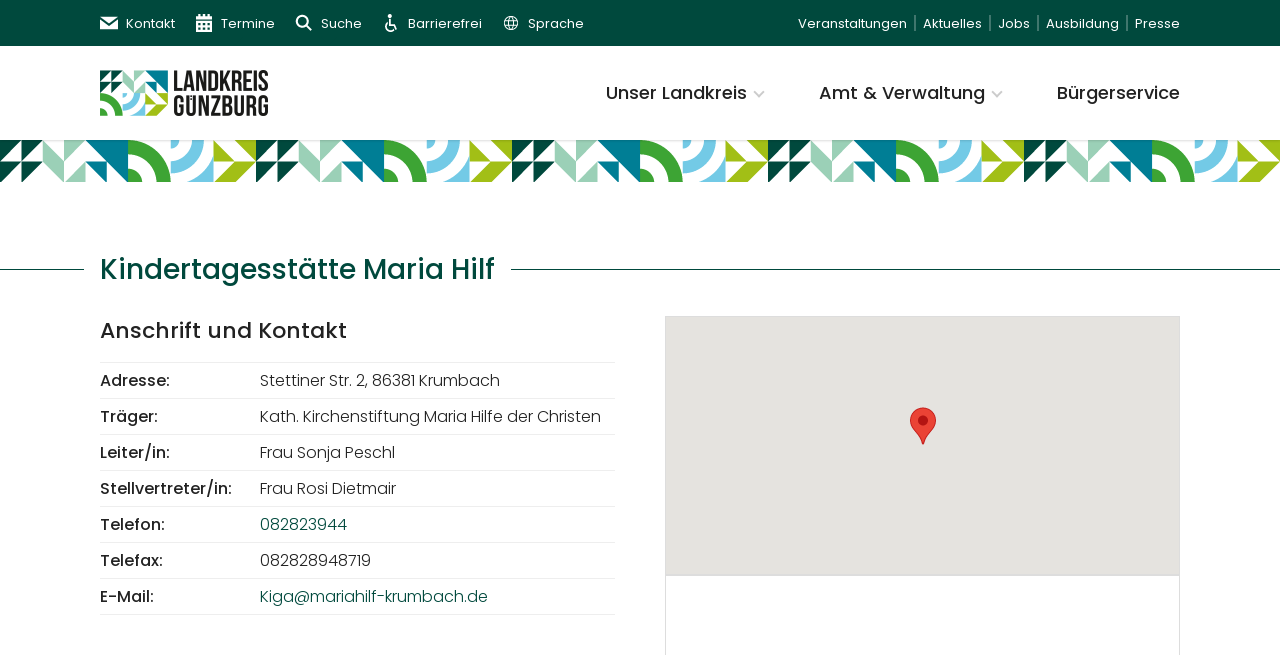

--- FILE ---
content_type: text/html; charset=UTF-8
request_url: https://www.landkreis-guenzburg.de/amt-und-verwaltung/familien/kinderbetreuungsportal/kinderbetreuung/kindertagesstaette-maria-hilf/
body_size: 57614
content:
<!DOCTYPE html>
<html lang="de">

<head>
	<meta charset="UTF-8">
	<meta name="viewport" content="width=device-width, initial-scale=1">	<meta name="apple-mobile-web-app-capable" content="yes">
	<meta name="apple-mobile-web-app-status-bar-style" content="#00493d">
	<meta name='robots' content='index, follow, max-image-preview:large, max-snippet:-1, max-video-preview:-1' />

	<!-- This site is optimized with the Yoast SEO plugin v26.7 - https://yoast.com/wordpress/plugins/seo/ -->
	<title>Kinderbetreuung: Kindertagesstätte Maria Hilf</title>
	<meta name="description" content="Kindertagesstätte Maria Hilf | Kinderbetreuungsportal Landkreis Günzburg" />
	<link rel="canonical" href="https://www.landkreis-guenzburg.de/amt-und-verwaltung/familien/kinderbetreuungsportal/kinderbetreuung/kindertagesstaette-maria-hilf/" />
	<meta property="og:locale" content="de_DE" />
	<meta property="og:type" content="article" />
	<meta property="og:title" content="Kinderbetreuung: Kindertagesstätte Maria Hilf" />
	<meta property="og:description" content="Kindertagesstätte Maria Hilf | Kinderbetreuungsportal Landkreis Günzburg" />
	<meta property="og:url" content="https://www.landkreis-guenzburg.de/amt-und-verwaltung/familien/kinderbetreuungsportal/kinderbetreuung/kindertagesstaette-maria-hilf/" />
	<meta property="og:site_name" content="Landkreis Günzburg" />
	<meta property="article:modified_time" content="2023-03-13T15:48:02+00:00" />
	<meta name="twitter:card" content="summary_large_image" />
	<script type="application/ld+json" class="yoast-schema-graph">{"@context":"https://schema.org","@graph":[{"@type":"WebPage","@id":"https://www.landkreis-guenzburg.de/amt-und-verwaltung/familien/kinderbetreuungsportal/kinderbetreuung/kindertagesstaette-maria-hilf/","url":"https://www.landkreis-guenzburg.de/amt-und-verwaltung/familien/kinderbetreuungsportal/kinderbetreuung/kindertagesstaette-maria-hilf/","name":"Kinderbetreuung: Kindertagesstätte Maria Hilf","isPartOf":{"@id":"https://www.landkreis-guenzburg.de/#website"},"datePublished":"2023-03-13T15:06:57+00:00","dateModified":"2023-03-13T15:48:02+00:00","description":"Kindertagesstätte Maria Hilf | Kinderbetreuungsportal Landkreis Günzburg","breadcrumb":{"@id":"https://www.landkreis-guenzburg.de/amt-und-verwaltung/familien/kinderbetreuungsportal/kinderbetreuung/kindertagesstaette-maria-hilf/#breadcrumb"},"inLanguage":"de","potentialAction":[{"@type":"ReadAction","target":["https://www.landkreis-guenzburg.de/amt-und-verwaltung/familien/kinderbetreuungsportal/kinderbetreuung/kindertagesstaette-maria-hilf/"]}]},{"@type":"BreadcrumbList","@id":"https://www.landkreis-guenzburg.de/amt-und-verwaltung/familien/kinderbetreuungsportal/kinderbetreuung/kindertagesstaette-maria-hilf/#breadcrumb","itemListElement":[{"@type":"ListItem","position":1,"name":"Startseite","item":"https://www.landkreis-guenzburg.de/"},{"@type":"ListItem","position":2,"name":"Kindertagesstätte Maria Hilf"}]},{"@type":"WebSite","@id":"https://www.landkreis-guenzburg.de/#website","url":"https://www.landkreis-guenzburg.de/","name":"Landkreis Günzburg","description":"","publisher":{"@id":"https://www.landkreis-guenzburg.de/#organization"},"potentialAction":[{"@type":"SearchAction","target":{"@type":"EntryPoint","urlTemplate":"https://www.landkreis-guenzburg.de/?s={search_term_string}"},"query-input":{"@type":"PropertyValueSpecification","valueRequired":true,"valueName":"search_term_string"}}],"inLanguage":"de"},{"@type":"Organization","@id":"https://www.landkreis-guenzburg.de/#organization","name":"Landkreis Günzburg","url":"https://www.landkreis-guenzburg.de/","logo":{"@type":"ImageObject","inLanguage":"de","@id":"https://www.landkreis-guenzburg.de/#/schema/logo/image/","url":"https://www.landkreis-guenzburg.de/wp-content/uploads/logo.svg","contentUrl":"https://www.landkreis-guenzburg.de/wp-content/uploads/logo.svg","width":834,"height":228,"caption":"Landkreis Günzburg"},"image":{"@id":"https://www.landkreis-guenzburg.de/#/schema/logo/image/"}}]}</script>
	<!-- / Yoast SEO plugin. -->


<style id='wp-img-auto-sizes-contain-inline-css' type='text/css'>
img:is([sizes=auto i],[sizes^="auto," i]){contain-intrinsic-size:3000px 1500px}
/*# sourceURL=wp-img-auto-sizes-contain-inline-css */
</style>
<style id='wp-block-library-inline-css' type='text/css'>
:root{--wp-block-synced-color:#7a00df;--wp-block-synced-color--rgb:122,0,223;--wp-bound-block-color:var(--wp-block-synced-color);--wp-editor-canvas-background:#ddd;--wp-admin-theme-color:#007cba;--wp-admin-theme-color--rgb:0,124,186;--wp-admin-theme-color-darker-10:#006ba1;--wp-admin-theme-color-darker-10--rgb:0,107,160.5;--wp-admin-theme-color-darker-20:#005a87;--wp-admin-theme-color-darker-20--rgb:0,90,135;--wp-admin-border-width-focus:2px}@media (min-resolution:192dpi){:root{--wp-admin-border-width-focus:1.5px}}.wp-element-button{cursor:pointer}:root .has-very-light-gray-background-color{background-color:#eee}:root .has-very-dark-gray-background-color{background-color:#313131}:root .has-very-light-gray-color{color:#eee}:root .has-very-dark-gray-color{color:#313131}:root .has-vivid-green-cyan-to-vivid-cyan-blue-gradient-background{background:linear-gradient(135deg,#00d084,#0693e3)}:root .has-purple-crush-gradient-background{background:linear-gradient(135deg,#34e2e4,#4721fb 50%,#ab1dfe)}:root .has-hazy-dawn-gradient-background{background:linear-gradient(135deg,#faaca8,#dad0ec)}:root .has-subdued-olive-gradient-background{background:linear-gradient(135deg,#fafae1,#67a671)}:root .has-atomic-cream-gradient-background{background:linear-gradient(135deg,#fdd79a,#004a59)}:root .has-nightshade-gradient-background{background:linear-gradient(135deg,#330968,#31cdcf)}:root .has-midnight-gradient-background{background:linear-gradient(135deg,#020381,#2874fc)}:root{--wp--preset--font-size--normal:16px;--wp--preset--font-size--huge:42px}.has-regular-font-size{font-size:1em}.has-larger-font-size{font-size:2.625em}.has-normal-font-size{font-size:var(--wp--preset--font-size--normal)}.has-huge-font-size{font-size:var(--wp--preset--font-size--huge)}.has-text-align-center{text-align:center}.has-text-align-left{text-align:left}.has-text-align-right{text-align:right}.has-fit-text{white-space:nowrap!important}#end-resizable-editor-section{display:none}.aligncenter{clear:both}.items-justified-left{justify-content:flex-start}.items-justified-center{justify-content:center}.items-justified-right{justify-content:flex-end}.items-justified-space-between{justify-content:space-between}.screen-reader-text{border:0;clip-path:inset(50%);height:1px;margin:-1px;overflow:hidden;padding:0;position:absolute;width:1px;word-wrap:normal!important}.screen-reader-text:focus{background-color:#ddd;clip-path:none;color:#444;display:block;font-size:1em;height:auto;left:5px;line-height:normal;padding:15px 23px 14px;text-decoration:none;top:5px;width:auto;z-index:100000}html :where(.has-border-color){border-style:solid}html :where([style*=border-top-color]){border-top-style:solid}html :where([style*=border-right-color]){border-right-style:solid}html :where([style*=border-bottom-color]){border-bottom-style:solid}html :where([style*=border-left-color]){border-left-style:solid}html :where([style*=border-width]){border-style:solid}html :where([style*=border-top-width]){border-top-style:solid}html :where([style*=border-right-width]){border-right-style:solid}html :where([style*=border-bottom-width]){border-bottom-style:solid}html :where([style*=border-left-width]){border-left-style:solid}html :where(img[class*=wp-image-]){height:auto;max-width:100%}:where(figure){margin:0 0 1em}html :where(.is-position-sticky){--wp-admin--admin-bar--position-offset:var(--wp-admin--admin-bar--height,0px)}@media screen and (max-width:600px){html :where(.is-position-sticky){--wp-admin--admin-bar--position-offset:0px}}

/*# sourceURL=wp-block-library-inline-css */
</style><style id='global-styles-inline-css' type='text/css'>
:root{--wp--preset--aspect-ratio--square: 1;--wp--preset--aspect-ratio--4-3: 4/3;--wp--preset--aspect-ratio--3-4: 3/4;--wp--preset--aspect-ratio--3-2: 3/2;--wp--preset--aspect-ratio--2-3: 2/3;--wp--preset--aspect-ratio--16-9: 16/9;--wp--preset--aspect-ratio--9-16: 9/16;--wp--preset--color--black: #000;--wp--preset--color--cyan-bluish-gray: #abb8c3;--wp--preset--color--white: #fff;--wp--preset--color--pale-pink: #f78da7;--wp--preset--color--vivid-red: #cf2e2e;--wp--preset--color--luminous-vivid-orange: #ff6900;--wp--preset--color--luminous-vivid-amber: #fcb900;--wp--preset--color--light-green-cyan: #7bdcb5;--wp--preset--color--vivid-green-cyan: #00d084;--wp--preset--color--pale-cyan-blue: #8ed1fc;--wp--preset--color--vivid-cyan-blue: #0693e3;--wp--preset--color--vivid-purple: #9b51e0;--wp--preset--color--off-black: #222;--wp--preset--color--primary: #00493d;--wp--preset--color--secondary: #107E95;--wp--preset--color--gray-1: #666;--wp--preset--color--gray-2: #999;--wp--preset--color--gray-3: #ccc;--wp--preset--color--gray-4: #ddd;--wp--preset--color--gray-5: #eee;--wp--preset--color--gray-6: #fafafa;--wp--preset--color--emergency: #e5005c;--wp--preset--color--error: #f33;--wp--preset--color--warning: #fc0;--wp--preset--color--success: #3da434;--wp--preset--gradient--vivid-cyan-blue-to-vivid-purple: linear-gradient(135deg,rgb(6,147,227) 0%,rgb(155,81,224) 100%);--wp--preset--gradient--light-green-cyan-to-vivid-green-cyan: linear-gradient(135deg,rgb(122,220,180) 0%,rgb(0,208,130) 100%);--wp--preset--gradient--luminous-vivid-amber-to-luminous-vivid-orange: linear-gradient(135deg,rgb(252,185,0) 0%,rgb(255,105,0) 100%);--wp--preset--gradient--luminous-vivid-orange-to-vivid-red: linear-gradient(135deg,rgb(255,105,0) 0%,rgb(207,46,46) 100%);--wp--preset--gradient--very-light-gray-to-cyan-bluish-gray: linear-gradient(135deg,rgb(238,238,238) 0%,rgb(169,184,195) 100%);--wp--preset--gradient--cool-to-warm-spectrum: linear-gradient(135deg,rgb(74,234,220) 0%,rgb(151,120,209) 20%,rgb(207,42,186) 40%,rgb(238,44,130) 60%,rgb(251,105,98) 80%,rgb(254,248,76) 100%);--wp--preset--gradient--blush-light-purple: linear-gradient(135deg,rgb(255,206,236) 0%,rgb(152,150,240) 100%);--wp--preset--gradient--blush-bordeaux: linear-gradient(135deg,rgb(254,205,165) 0%,rgb(254,45,45) 50%,rgb(107,0,62) 100%);--wp--preset--gradient--luminous-dusk: linear-gradient(135deg,rgb(255,203,112) 0%,rgb(199,81,192) 50%,rgb(65,88,208) 100%);--wp--preset--gradient--pale-ocean: linear-gradient(135deg,rgb(255,245,203) 0%,rgb(182,227,212) 50%,rgb(51,167,181) 100%);--wp--preset--gradient--electric-grass: linear-gradient(135deg,rgb(202,248,128) 0%,rgb(113,206,126) 100%);--wp--preset--gradient--midnight: linear-gradient(135deg,rgb(2,3,129) 0%,rgb(40,116,252) 100%);--wp--preset--font-size--small: 13px;--wp--preset--font-size--medium: 20px;--wp--preset--font-size--large: 36px;--wp--preset--font-size--x-large: 42px;--wp--preset--font-size--s: 14px;--wp--preset--font-size--m: 16px;--wp--preset--font-size--l: 22px;--wp--preset--font-size--xl: 28px;--wp--preset--spacing--20: 0.44rem;--wp--preset--spacing--30: 0.67rem;--wp--preset--spacing--40: 1rem;--wp--preset--spacing--50: 1.5rem;--wp--preset--spacing--60: 2.25rem;--wp--preset--spacing--70: 3.38rem;--wp--preset--spacing--80: 5.06rem;--wp--preset--shadow--natural: 6px 6px 9px rgba(0, 0, 0, 0.2);--wp--preset--shadow--deep: 12px 12px 50px rgba(0, 0, 0, 0.4);--wp--preset--shadow--sharp: 6px 6px 0px rgba(0, 0, 0, 0.2);--wp--preset--shadow--outlined: 6px 6px 0px -3px rgb(255, 255, 255), 6px 6px rgb(0, 0, 0);--wp--preset--shadow--crisp: 6px 6px 0px rgb(0, 0, 0);}:where(.is-layout-flex){gap: 0.5em;}:where(.is-layout-grid){gap: 0.5em;}body .is-layout-flex{display: flex;}.is-layout-flex{flex-wrap: wrap;align-items: center;}.is-layout-flex > :is(*, div){margin: 0;}body .is-layout-grid{display: grid;}.is-layout-grid > :is(*, div){margin: 0;}:where(.wp-block-columns.is-layout-flex){gap: 2em;}:where(.wp-block-columns.is-layout-grid){gap: 2em;}:where(.wp-block-post-template.is-layout-flex){gap: 1.25em;}:where(.wp-block-post-template.is-layout-grid){gap: 1.25em;}.has-black-color{color: var(--wp--preset--color--black) !important;}.has-cyan-bluish-gray-color{color: var(--wp--preset--color--cyan-bluish-gray) !important;}.has-white-color{color: var(--wp--preset--color--white) !important;}.has-pale-pink-color{color: var(--wp--preset--color--pale-pink) !important;}.has-vivid-red-color{color: var(--wp--preset--color--vivid-red) !important;}.has-luminous-vivid-orange-color{color: var(--wp--preset--color--luminous-vivid-orange) !important;}.has-luminous-vivid-amber-color{color: var(--wp--preset--color--luminous-vivid-amber) !important;}.has-light-green-cyan-color{color: var(--wp--preset--color--light-green-cyan) !important;}.has-vivid-green-cyan-color{color: var(--wp--preset--color--vivid-green-cyan) !important;}.has-pale-cyan-blue-color{color: var(--wp--preset--color--pale-cyan-blue) !important;}.has-vivid-cyan-blue-color{color: var(--wp--preset--color--vivid-cyan-blue) !important;}.has-vivid-purple-color{color: var(--wp--preset--color--vivid-purple) !important;}.has-black-background-color{background-color: var(--wp--preset--color--black) !important;}.has-cyan-bluish-gray-background-color{background-color: var(--wp--preset--color--cyan-bluish-gray) !important;}.has-white-background-color{background-color: var(--wp--preset--color--white) !important;}.has-pale-pink-background-color{background-color: var(--wp--preset--color--pale-pink) !important;}.has-vivid-red-background-color{background-color: var(--wp--preset--color--vivid-red) !important;}.has-luminous-vivid-orange-background-color{background-color: var(--wp--preset--color--luminous-vivid-orange) !important;}.has-luminous-vivid-amber-background-color{background-color: var(--wp--preset--color--luminous-vivid-amber) !important;}.has-light-green-cyan-background-color{background-color: var(--wp--preset--color--light-green-cyan) !important;}.has-vivid-green-cyan-background-color{background-color: var(--wp--preset--color--vivid-green-cyan) !important;}.has-pale-cyan-blue-background-color{background-color: var(--wp--preset--color--pale-cyan-blue) !important;}.has-vivid-cyan-blue-background-color{background-color: var(--wp--preset--color--vivid-cyan-blue) !important;}.has-vivid-purple-background-color{background-color: var(--wp--preset--color--vivid-purple) !important;}.has-black-border-color{border-color: var(--wp--preset--color--black) !important;}.has-cyan-bluish-gray-border-color{border-color: var(--wp--preset--color--cyan-bluish-gray) !important;}.has-white-border-color{border-color: var(--wp--preset--color--white) !important;}.has-pale-pink-border-color{border-color: var(--wp--preset--color--pale-pink) !important;}.has-vivid-red-border-color{border-color: var(--wp--preset--color--vivid-red) !important;}.has-luminous-vivid-orange-border-color{border-color: var(--wp--preset--color--luminous-vivid-orange) !important;}.has-luminous-vivid-amber-border-color{border-color: var(--wp--preset--color--luminous-vivid-amber) !important;}.has-light-green-cyan-border-color{border-color: var(--wp--preset--color--light-green-cyan) !important;}.has-vivid-green-cyan-border-color{border-color: var(--wp--preset--color--vivid-green-cyan) !important;}.has-pale-cyan-blue-border-color{border-color: var(--wp--preset--color--pale-cyan-blue) !important;}.has-vivid-cyan-blue-border-color{border-color: var(--wp--preset--color--vivid-cyan-blue) !important;}.has-vivid-purple-border-color{border-color: var(--wp--preset--color--vivid-purple) !important;}.has-vivid-cyan-blue-to-vivid-purple-gradient-background{background: var(--wp--preset--gradient--vivid-cyan-blue-to-vivid-purple) !important;}.has-light-green-cyan-to-vivid-green-cyan-gradient-background{background: var(--wp--preset--gradient--light-green-cyan-to-vivid-green-cyan) !important;}.has-luminous-vivid-amber-to-luminous-vivid-orange-gradient-background{background: var(--wp--preset--gradient--luminous-vivid-amber-to-luminous-vivid-orange) !important;}.has-luminous-vivid-orange-to-vivid-red-gradient-background{background: var(--wp--preset--gradient--luminous-vivid-orange-to-vivid-red) !important;}.has-very-light-gray-to-cyan-bluish-gray-gradient-background{background: var(--wp--preset--gradient--very-light-gray-to-cyan-bluish-gray) !important;}.has-cool-to-warm-spectrum-gradient-background{background: var(--wp--preset--gradient--cool-to-warm-spectrum) !important;}.has-blush-light-purple-gradient-background{background: var(--wp--preset--gradient--blush-light-purple) !important;}.has-blush-bordeaux-gradient-background{background: var(--wp--preset--gradient--blush-bordeaux) !important;}.has-luminous-dusk-gradient-background{background: var(--wp--preset--gradient--luminous-dusk) !important;}.has-pale-ocean-gradient-background{background: var(--wp--preset--gradient--pale-ocean) !important;}.has-electric-grass-gradient-background{background: var(--wp--preset--gradient--electric-grass) !important;}.has-midnight-gradient-background{background: var(--wp--preset--gradient--midnight) !important;}.has-small-font-size{font-size: var(--wp--preset--font-size--small) !important;}.has-medium-font-size{font-size: var(--wp--preset--font-size--medium) !important;}.has-large-font-size{font-size: var(--wp--preset--font-size--large) !important;}.has-x-large-font-size{font-size: var(--wp--preset--font-size--x-large) !important;}
/*# sourceURL=global-styles-inline-css */
</style>

<style id='classic-theme-styles-inline-css' type='text/css'>
/*! This file is auto-generated */
.wp-block-button__link{color:#fff;background-color:#32373c;border-radius:9999px;box-shadow:none;text-decoration:none;padding:calc(.667em + 2px) calc(1.333em + 2px);font-size:1.125em}.wp-block-file__button{background:#32373c;color:#fff;text-decoration:none}
/*# sourceURL=/wp-includes/css/classic-themes.min.css */
</style>
<link rel='stylesheet' id='lbwps-styles-photoswipe5-main-css' href='https://www.landkreis-guenzburg.de/wp-content/plugins/lightbox-photoswipe/assets/ps5/styles/main.css?ver=5.8.2' type='text/css' media='all' />
<link rel='stylesheet' id='dflip-style-css' href='https://www.landkreis-guenzburg.de/wp-content/plugins/3d-flipbook-dflip-lite/assets/css/dflip.min.css?ver=2.4.20' type='text/css' media='all' />
<link rel='stylesheet' id='borlabs-cookie-custom-css' href='https://www.landkreis-guenzburg.de/wp-content/cache/borlabs-cookie/1/borlabs-cookie-1-de.css?ver=3.3.22-41' type='text/css' media='all' />
<link rel='stylesheet' id='um_modal-css' href='https://www.landkreis-guenzburg.de/wp-content/plugins/ultimate-member/assets/css/um-modal.min.css?ver=2.11.1' type='text/css' media='all' />
<link rel='stylesheet' id='um_ui-css' href='https://www.landkreis-guenzburg.de/wp-content/plugins/ultimate-member/assets/libs/jquery-ui/jquery-ui.min.css?ver=1.13.2' type='text/css' media='all' />
<link rel='stylesheet' id='um_tipsy-css' href='https://www.landkreis-guenzburg.de/wp-content/plugins/ultimate-member/assets/libs/tipsy/tipsy.min.css?ver=1.0.0a' type='text/css' media='all' />
<link rel='stylesheet' id='um_raty-css' href='https://www.landkreis-guenzburg.de/wp-content/plugins/ultimate-member/assets/libs/raty/um-raty.min.css?ver=2.6.0' type='text/css' media='all' />
<link rel='stylesheet' id='select2-css' href='https://www.landkreis-guenzburg.de/wp-content/plugins/ultimate-member/assets/libs/select2/select2.min.css?ver=4.0.13' type='text/css' media='all' />
<link rel='stylesheet' id='um_fileupload-css' href='https://www.landkreis-guenzburg.de/wp-content/plugins/ultimate-member/assets/css/um-fileupload.min.css?ver=2.11.1' type='text/css' media='all' />
<link rel='stylesheet' id='um_confirm-css' href='https://www.landkreis-guenzburg.de/wp-content/plugins/ultimate-member/assets/libs/um-confirm/um-confirm.min.css?ver=1.0' type='text/css' media='all' />
<link rel='stylesheet' id='um_datetime-css' href='https://www.landkreis-guenzburg.de/wp-content/plugins/ultimate-member/assets/libs/pickadate/default.min.css?ver=3.6.2' type='text/css' media='all' />
<link rel='stylesheet' id='um_datetime_date-css' href='https://www.landkreis-guenzburg.de/wp-content/plugins/ultimate-member/assets/libs/pickadate/default.date.min.css?ver=3.6.2' type='text/css' media='all' />
<link rel='stylesheet' id='um_datetime_time-css' href='https://www.landkreis-guenzburg.de/wp-content/plugins/ultimate-member/assets/libs/pickadate/default.time.min.css?ver=3.6.2' type='text/css' media='all' />
<link rel='stylesheet' id='um_fonticons_ii-css' href='https://www.landkreis-guenzburg.de/wp-content/plugins/ultimate-member/assets/libs/legacy/fonticons/fonticons-ii.min.css?ver=2.11.1' type='text/css' media='all' />
<link rel='stylesheet' id='um_fonticons_fa-css' href='https://www.landkreis-guenzburg.de/wp-content/plugins/ultimate-member/assets/libs/legacy/fonticons/fonticons-fa.min.css?ver=2.11.1' type='text/css' media='all' />
<link rel='stylesheet' id='um_fontawesome-css' href='https://www.landkreis-guenzburg.de/wp-content/plugins/ultimate-member/assets/css/um-fontawesome.min.css?ver=6.5.2' type='text/css' media='all' />
<link rel='stylesheet' id='um_common-css' href='https://www.landkreis-guenzburg.de/wp-content/plugins/ultimate-member/assets/css/common.min.css?ver=2.11.1' type='text/css' media='all' />
<link rel='stylesheet' id='um_responsive-css' href='https://www.landkreis-guenzburg.de/wp-content/plugins/ultimate-member/assets/css/um-responsive.min.css?ver=2.11.1' type='text/css' media='all' />
<link rel='stylesheet' id='um_styles-css' href='https://www.landkreis-guenzburg.de/wp-content/plugins/ultimate-member/assets/css/um-styles.min.css?ver=2.11.1' type='text/css' media='all' />
<link rel='stylesheet' id='um_crop-css' href='https://www.landkreis-guenzburg.de/wp-content/plugins/ultimate-member/assets/libs/cropper/cropper.min.css?ver=1.6.1' type='text/css' media='all' />
<link rel='stylesheet' id='um_profile-css' href='https://www.landkreis-guenzburg.de/wp-content/plugins/ultimate-member/assets/css/um-profile.min.css?ver=2.11.1' type='text/css' media='all' />
<link rel='stylesheet' id='um_account-css' href='https://www.landkreis-guenzburg.de/wp-content/plugins/ultimate-member/assets/css/um-account.min.css?ver=2.11.1' type='text/css' media='all' />
<link rel='stylesheet' id='um_misc-css' href='https://www.landkreis-guenzburg.de/wp-content/plugins/ultimate-member/assets/css/um-misc.min.css?ver=2.11.1' type='text/css' media='all' />
<link rel='stylesheet' id='um_default_css-css' href='https://www.landkreis-guenzburg.de/wp-content/plugins/ultimate-member/assets/css/um-old-default.min.css?ver=2.11.1' type='text/css' media='all' />
<style id='block-visibility-screen-size-styles-inline-css' type='text/css'>
/* Large screens (desktops, 992px and up) */
@media ( min-width: 992px ) {
	.block-visibility-hide-large-screen {
		display: none !important;
	}
}

/* Medium screens (tablets, between 768px and 992px) */
@media ( min-width: 768px ) and ( max-width: 991.98px ) {
	.block-visibility-hide-medium-screen {
		display: none !important;
	}
}

/* Small screens (mobile devices, less than 768px) */
@media ( max-width: 767.98px ) {
	.block-visibility-hide-small-screen {
		display: none !important;
	}
}
/*# sourceURL=block-visibility-screen-size-styles-inline-css */
</style>
<script type="text/javascript" src="https://www.landkreis-guenzburg.de/wp-includes/js/jquery/jquery.min.js?ver=3.7.1" id="jquery-core-js"></script>
<script type="text/javascript" src="https://www.landkreis-guenzburg.de/wp-includes/js/jquery/jquery-migrate.min.js?ver=3.4.1" id="jquery-migrate-js"></script>
<script data-no-optimize="1" data-no-minify="1" data-cfasync="false" type="text/javascript" src="https://www.landkreis-guenzburg.de/wp-content/cache/borlabs-cookie/1/borlabs-cookie-config-de.json.js?ver=3.3.22-49" id="borlabs-cookie-config-js"></script>
<script data-no-optimize="1" data-no-minify="1" data-cfasync="false" type="text/javascript" src="https://www.landkreis-guenzburg.de/wp-content/plugins/borlabs-cookie/assets/javascript/borlabs-cookie-prioritize.min.js?ver=3.3.22" id="borlabs-cookie-prioritize-js"></script>
<script type="text/javascript" src="https://www.landkreis-guenzburg.de/wp-content/plugins/ultimate-member/assets/js/um-gdpr.min.js?ver=2.11.1" id="um-gdpr-js"></script>
<link rel="manifest" href="https://www.landkreis-guenzburg.de/wp-content/themes/landkreis-guenzburg-main/manifest.json"><style>
html{line-height:1.15;-webkit-text-size-adjust:100%}body{margin:0}main{display:block}h1{font-size:2em;margin:.67em 0}hr{box-sizing:content-box;height:0;overflow:visible}pre{font-family:monospace,monospace;font-size:1em}a{background-color:transparent}abbr[title]{border-bottom:none;text-decoration:underline;text-decoration:underline dotted}b,strong{font-weight:bolder}code,kbd,samp{font-family:monospace,monospace;font-size:1em}small{font-size:80%}sub,sup{font-size:75%;line-height:0;position:relative;vertical-align:baseline}sub{bottom:-.25em}sup{top:-.5em}img{border-style:none}button,input,optgroup,select,textarea{font-family:inherit;font-size:100%;line-height:1.15;margin:0}button,input{overflow:visible}button,select{text-transform:none}[type=button],[type=reset],[type=submit],button{-webkit-appearance:button}[type=button]::-moz-focus-inner,[type=reset]::-moz-focus-inner,[type=submit]::-moz-focus-inner,button::-moz-focus-inner{border-style:none;padding:0}[type=button]:-moz-focusring,[type=reset]:-moz-focusring,[type=submit]:-moz-focusring,button:-moz-focusring{outline:1px dotted ButtonText}fieldset{padding:.35em .75em .625em}legend{box-sizing:border-box;color:inherit;display:table;max-width:100%;padding:0;white-space:normal}progress{vertical-align:baseline}textarea{overflow:auto}[type=checkbox],[type=radio]{box-sizing:border-box;padding:0}[type=number]::-webkit-inner-spin-button,[type=number]::-webkit-outer-spin-button{height:auto}[type=search]{-webkit-appearance:textfield;outline-offset:-2px}[type=search]::-webkit-search-decoration{-webkit-appearance:none}::-webkit-file-upload-button{-webkit-appearance:button;font:inherit}details{display:block}summary{display:list-item}template{display:none}[hidden]{display:none}.slick-slider{position:relative;display:block;box-sizing:border-box;-webkit-touch-callout:none;-webkit-user-select:none;-khtml-user-select:none;-moz-user-select:none;-ms-user-select:none;user-select:none;-ms-touch-action:pan-y;touch-action:pan-y;-webkit-tap-highlight-color:transparent}.slick-list{position:relative;overflow:hidden;display:block;margin:0;padding:0}.slick-list:focus{outline:0}.slick-list.dragging{cursor:pointer;cursor:hand}.slick-slider .slick-list,.slick-slider .slick-track{-webkit-transform:translate3d(0,0,0);-moz-transform:translate3d(0,0,0);-ms-transform:translate3d(0,0,0);-o-transform:translate3d(0,0,0);transform:translate3d(0,0,0)}.slick-track{position:relative;left:0;top:0;display:block;margin-left:auto;margin-right:auto}.slick-track:after,.slick-track:before{content:"";display:table}.slick-track:after{clear:both}.slick-loading .slick-track{visibility:hidden}.slick-slide{float:left;height:100%;min-height:1px;display:none}[dir=rtl] .slick-slide{float:right}.slick-slide img{display:block}.slick-slide.slick-loading img{display:none}.slick-slide.dragging img{pointer-events:none}.slick-initialized .slick-slide{display:block}.slick-loading .slick-slide{visibility:hidden}.slick-vertical .slick-slide{display:block;height:auto;border:1px solid transparent}.slick-arrow.slick-hidden{display:none}.slick-loading .slick-list{background:#fff url(ajax-loader.gif) center center no-repeat}@font-face{font-family:slick;src:url(fonts/slick.eot);src:url(fonts/slick.eot?#iefix) format("embedded-opentype"),url(fonts/slick.woff) format("woff"),url(fonts/slick.ttf) format("truetype"),url(fonts/slick.svg#slick) format("svg");font-weight:400;font-style:normal}.slick-next,.slick-prev{position:absolute;display:block;height:20px;width:20px;line-height:0;font-size:0;cursor:pointer;background:0 0;color:transparent;top:50%;-webkit-transform:translate(0,-50%);-ms-transform:translate(0,-50%);transform:translate(0,-50%);padding:0;border:none;outline:0}.slick-next:focus,.slick-next:hover,.slick-prev:focus,.slick-prev:hover{outline:0;background:0 0;color:transparent}.slick-next:focus:before,.slick-next:hover:before,.slick-prev:focus:before,.slick-prev:hover:before{opacity:1}.slick-next.slick-disabled:before,.slick-prev.slick-disabled:before{opacity:.25}.slick-next:before,.slick-prev:before{font-family:slick;font-size:20px;line-height:1;color:#fff;opacity:.75;-webkit-font-smoothing:antialiased;-moz-osx-font-smoothing:grayscale}.slick-prev{left:-25px}[dir=rtl] .slick-prev{left:auto;right:-25px}.slick-prev:before{content:"←"}[dir=rtl] .slick-prev:before{content:"→"}.slick-next{right:-25px}[dir=rtl] .slick-next{left:-25px;right:auto}.slick-next:before{content:"→"}[dir=rtl] .slick-next:before{content:"←"}.slick-dotted.slick-slider{margin-bottom:30px}.slick-dots{position:absolute;bottom:-25px;list-style:none;display:block;text-align:center;padding:0;margin:0;width:100%}.slick-dots li{position:relative;display:inline-block;height:20px;width:20px;margin:0 5px;padding:0;cursor:pointer}.slick-dots li button{border:0;background:0 0;display:block;height:20px;width:20px;outline:0;line-height:0;font-size:0;color:transparent;padding:5px;cursor:pointer}.slick-dots li button:focus,.slick-dots li button:hover{outline:0}.slick-dots li button:focus:before,.slick-dots li button:hover:before{opacity:1}.slick-dots li button:before{position:absolute;top:0;left:0;content:"•";width:20px;height:20px;font-family:slick;font-size:6px;line-height:20px;text-align:center;color:#000;opacity:.25;-webkit-font-smoothing:antialiased;-moz-osx-font-smoothing:grayscale}.slick-dots li.slick-active button:before{color:#000;opacity:.75}body,html{position:relative;padding:0;margin:0}body{font-family:sans-serif;-ms-text-size-adjust:100%;-webkit-text-size-adjust:100%;-webkit-font-smoothing:antialiased;-moz-osx-font-smoothing:grayscale;-webkit-tap-highlight-color:transparent;-webkit-hyphenate-character:"-";hyphenate-character:"-"}*,:after,:before{margin:0;padding:0;box-sizing:border-box}a{background-color:transparent}article,aside,details,figcaption,figure,footer,header,hgroup,main,menu,nav,section,summary{display:block}address{font-style:normal}embed,iframe,object{max-width:100%}input[type=email],input[type=password],input[type=search],input[type=submit],input[type=tel],input[type=text],input[type=url],textarea{appearance:none;line-height:inherit;font-family:inherit;font-size:100%}button::-moz-focus-inner,input::-moz-focus-inner{border:0}table{border-collapse:collapse;border-spacing:0}td{vertical-align:top}p{margin:0}img{display:block;border:none}abbr[title]{text-decoration:none}blockquote,q{quotes:"„" "“" "‚" "‘"}blockquote::before,q::before{content:open-quote}blockquote::after,q::after{content:close-quote}video{width:100%;height:auto}table caption{text-align:left}table th{font-weight:500}@font-face{font-family:Poppins;src:url(/wp-content/themes/landkreis-guenzburg/fonts/webfonts/Poppins/Poppins-Light.woff2) format("woff2"),url(/wp-content/themes/landkreis-guenzburg/fonts/webfonts/Poppins/Poppins-Light.woff) format("woff");font-weight:300;font-style:normal;font-display:block}@font-face{font-family:Poppins;src:url(/wp-content/themes/landkreis-guenzburg/fonts/webfonts/Poppins/Poppins-LightItalic.woff2) format("woff2"),url(/wp-content/themes/landkreis-guenzburg/fonts/webfonts/Poppins/Poppins-LightItalic.woff) format("woff");font-weight:300;font-style:italic;font-display:block}@font-face{font-family:Poppins;src:url(/wp-content/themes/landkreis-guenzburg/fonts/webfonts/Poppins/Poppins-Regular.woff2) format("woff2"),url(/wp-content/themes/landkreis-guenzburg/fonts/webfonts/Poppins/Poppins-Regular.woff) format("woff");font-weight:400;font-style:normal;font-display:block}@font-face{font-family:Poppins;src:url(/wp-content/themes/landkreis-guenzburg/fonts/webfonts/Poppins/Poppins-Italic.woff2) format("woff2"),url(/wp-content/themes/landkreis-guenzburg/fonts/webfonts/Poppins/Poppins-Italic.woff) format("woff");font-weight:400;font-style:italic;font-display:block}@font-face{font-family:Poppins;src:url(/wp-content/themes/landkreis-guenzburg/fonts/webfonts/Poppins/Poppins-Medium.woff2) format("woff2"),url(/wp-content/themes/landkreis-guenzburg/fonts/webfonts/Poppins/Poppins-Medium.woff) format("woff");font-weight:500;font-style:normal;font-display:block}@font-face{font-family:Poppins;src:url(/wp-content/themes/landkreis-guenzburg/fonts/webfonts/Poppins/Poppins-MediumItalic.woff2) format("woff2"),url(/wp-content/themes/landkreis-guenzburg/fonts/webfonts/Poppins/Poppins-MediumItalic.woff) format("woff");font-weight:500;font-style:italic;font-display:block}@font-face{font-family:Poppins;src:url(/wp-content/themes/landkreis-guenzburg/fonts/webfonts/Poppins/Poppins-SemiBold.woff2) format("woff2"),url(/wp-content/themes/landkreis-guenzburg/fonts/webfonts/Poppins/Poppins-SemiBold.woff) format("woff");font-weight:600;font-style:normal;font-display:block}@font-face{font-family:Poppins;src:url(/wp-content/themes/landkreis-guenzburg/fonts/webfonts/Poppins/Poppins-Bold.woff2) format("woff2"),url(/wp-content/themes/landkreis-guenzburg/fonts/webfonts/Poppins/Poppins-Bold.woff) format("woff");font-weight:700;font-style:normal;font-display:block}.screen-reader-text{border:0;clip:rect(1px,1px,1px,1px);clip-path:inset(50%);height:1px;margin:-1px;padding:0;position:absolute!important;width:1px;word-wrap:normal!important;font-weight:400}.screen-reader-text:focus{background:#222;color:#fff;border-radius:4px;clip:auto!important;clip-path:none;display:block;height:auto;left:15px;top:15px;line-height:normal;padding:16px 24px 16px;text-decoration:none;width:auto;z-index:100000}.-visuallyhidden,.sr-only{position:absolute;width:1px;height:1px;padding:0;margin:-1px;overflow:hidden;clip:rect(0,0,0,0);border:0}:focus:not(:focus-visible){outline:0}.slick-dots li button:focus-visible,.slick-next:focus-visible,.slick-prev:focus-visible,:focus-visible,div.wpforms-container-full .wpforms-form :focus-visible{outline:#107e95 auto 1px;outline-offset:3px}.service-buttons__aligner>.slick-dots li button:focus-visible,.service-buttons__aligner>.slick-next:focus-visible,.service-buttons__aligner>.slick-prev:focus-visible,.service-buttons__aligner>:focus-visible,.service-buttons__aligner>div.wpforms-container-full .wpforms-form :focus-visible,body.mobile-menu .main-menu__wrapper.only-mobile .slick-dots li button:focus-visible,body.mobile-menu .main-menu__wrapper.only-mobile .slick-next:focus-visible,body.mobile-menu .main-menu__wrapper.only-mobile .slick-prev:focus-visible,body.mobile-menu .main-menu__wrapper.only-mobile :focus-visible,body.mobile-menu .main-menu__wrapper.only-mobile div.wpforms-container-full .wpforms-form :focus-visible{outline-offset:-3px}.footer__wrapper :focus-visible,.screen-reader-text:focus-visible,.service-buttons__wrapper :focus-visible{outline:#a2bf16 auto 1px}.readspeaker__wrapper{position:relative;display:none;z-index:1}body.-accessible-readspeaker .readspeaker__wrapper{display:block;top:-10px}.grayscale{-webkit-filter:grayscale(100%);filter:grayscale(100%);transform:translateZ(0)}.truncate{text-overflow:ellipsis;white-space:nowrap;overflow:hidden}.noselect{-webkit-touch-callout:none;-webkit-user-select:none;-moz-user-select:none;-ms-user-select:none;user-select:none}.block-scroll{overflow:hidden}@media (min-width:960px){.only-mobile{display:none!important}}@media (max-width:959px){.only-desktop{display:none!important}}@media print{@page{margin:2cm}.content__wrapper{padding:0}.entry .entry-header,.site-footer .site-info{margin:0}body{font:13pt Georgia,"Times New Roman",Times,serif;line-height:1.3;background:#fff!important;color:#000}h1{font-size:24pt}.comments-title,.has-large-font-size,.has-regular-font-size,h2,h2.author-title,h3,h4,p.author-bio{font-size:14pt;margin-top:25px}a{page-break-inside:avoid}blockquote{page-break-inside:avoid}h1,h2,h3,h4,h5,h6{page-break-after:avoid;page-break-inside:avoid}img{page-break-inside:avoid;page-break-after:avoid}pre,table{page-break-inside:avoid}dl,ol,ul{page-break-before:avoid}a,a:link,a:visited{background:0 0;font-weight:400;text-decoration:underline;text-align:left;color:#00493d!important}a{page-break-inside:avoid}a[href^=http]:after{content:" < " attr(href) ">"}a:after>img{content:""}article a[href^="#"]:after{content:""}a:not(:local-link):after{content:" < " attr(href) ">"}#BorlabsCookieBoxWidget,.author-description:before,.comment .comment-metadata .edit-link,.comment-form-flex,.comment-reply,.entry .entry-title:before,.entry-footer,.footer__wrapper,.header__placeholder,.header__wrapper,.hero__wrapper,.icon-bar,.main-navigation,.post-navigation,.service-buttons__wrapper,.site-branding-container:before,.site-title+.main-navigation,.social-navigation,.subpage-links,.ticker__wrapper,.widget-area{display:none!important}.entry .entry-content .button,.entry .entry-content .wp-block-button .wp-block-button__link{color:#000;background:0 0}.accordeon__content,.pdf-downloads__content{display:block!important}}.slick-slider{box-sizing:border-box;-webkit-touch-callout:none;-webkit-user-select:none;-moz-user-select:none;-ms-user-select:none;user-select:none}.slick-slide>div{line-height:0}.slick-dotted.slick-slider{margin:0}.slick-list{position:relative;overflow:hidden;display:block;margin:0;padding:0}.slick-list:focus{outline:0}.slick-list.dragging{cursor:pointer;cursor:hand}.slick-loading .slick-list{background:0 0}.slick-dots li button:before{font-family:sans-serif}.slick-next:before,.slick-prev:before{font-family:sans-serif}#page-main p a.b5-button,.b5-button,.wp-block-button__link{font-weight:500;border:1px solid #00493d;background-color:#00493d;color:#fff;border-radius:0;padding:8px 16px;cursor:pointer;display:inline-block;transition:background-color 250ms,color 250ms,border-color 250ms!important;text-decoration:none}#page-main p a.b5-button:hover,.b5-button:hover,.wp-block-button__link:hover{text-decoration:none;border-color:#107e95;background-color:#107e95;color:#fff}#page-main p a.b5-button.-outline,.b5-button.-outline,.wp-block-button.is-style-outline #page-main p a.b5-button,.wp-block-button.is-style-outline .b5-button,.wp-block-button.is-style-outline .wp-block-button__link,.wp-block-button__link.-outline{border-color:#00493d;background-color:transparent;color:#00493d}#page-main p a.b5-button.-outline:hover,.b5-button.-outline:hover,.wp-block-button.is-style-outline #page-main p a.b5-button:hover,.wp-block-button.is-style-outline .b5-button:hover,.wp-block-button.is-style-outline .wp-block-button__link:hover,.wp-block-button__link.-outline:hover{border-color:#00493d;background-color:#00493d;color:#fff}#page-main p a.b5-button.-light,.b5-button.-light,.wp-block-button__link.-light{border-color:#fff;background-color:#fff;color:#00493d}#page-main p a.b5-button.-light:hover,.b5-button.-light:hover,.wp-block-button__link.-light:hover{border-color:#fff;background-color:#00493d;color:#fff}#page-main p a.b5-button.-light.-outline,.b5-button.-light.-outline,.wp-block-button__link.-light.-outline{border-color:#fff;background-color:transparent;color:#fff}#page-main p a.b5-button.-light.-outline:hover,.b5-button.-light.-outline:hover,.wp-block-button__link.-light.-outline:hover{border-color:#fff;background-color:#fff;color:#00493d}#page-main p a.b5-button.-ghost,.b5-button.-ghost,.wp-block-button__link.-ghost{border-color:#00493d;background-color:transparent;color:#00493d;text-align:center}#page-main p a.b5-button.-ghost:hover,.b5-button.-ghost:hover,.wp-block-button__link.-ghost:hover{background-color:#00493d;color:#fff}#page-main p a.b5-button.-small,.b5-button.-small,.wp-block-button__link.-small{font-size:14px;padding:.3em .9em}@media all and (min-width:900px){#page-main p a.b5-button.-big,.b5-button.-big,.wp-block-button__link.-big{font-size:22px;padding:.3em .9em}}.entry-content a.wp-block-button__link[href^=http]:not([href^="https://www.landkreis-guenzburg.de"])::after{top:1px!important;right:-7px!important;width:16px!important;height:16px!important;background-image:url("data:image/svg+xml,%3Csvg xmlns='http://www.w3.org/2000/svg' height='16px' width='16px' viewBox='0 0 24 24'%3E%3Cpath fill='%23fff' d='M19 19H5V5h7V3H5c-1.11 0-2 .9-2 2v14c0 1.1.89 2 2 2h14c1.1 0 2-.9 2-2v-7h-2v7zM14 3v2h3.59l-9.83 9.83 1.41 1.41L19 6.41V10h2V3h-7z'/%3E%3C/svg%3E")!important}.entry-content a.wp-block-button__link[href^=http]:not([href^="https://www.landkreis-guenzburg.de"]):hover::after{background-image:url("data:image/svg+xml,%3Csvg xmlns='http://www.w3.org/2000/svg' height='16px' width='16px' viewBox='0 0 24 24'%3E%3Cpath fill='%23fff' d='M19 19H5V5h7V3H5c-1.11 0-2 .9-2 2v14c0 1.1.89 2 2 2h14c1.1 0 2-.9 2-2v-7h-2v7zM14 3v2h3.59l-9.83 9.83 1.41 1.41L19 6.41V10h2V3h-7z'/%3E%3C/svg%3E")!important}.wpforms-custom-notice{border:1px solid #fc0!important;padding:4px 8px!important;background-color:rgba(255,204,0,.1)!important;margin-bottom:12px!important}div.wpforms-container-full .wpforms-form h3{font-size:18px!important;line-height:1.4;margin:2em 0 1em 0;padding-bottom:5px;border-bottom:1px solid #222}div.wpforms-container-full .wpforms-form h4{font-size:16px;line-height:1.4;margin:0}div.wpforms-container-full .wpforms-form small{font-size:14px;line-height:1.2}div.wpforms-container-full .wpforms-form .wpforms-field-pagebreak{position:relative;padding:0!important}div.wpforms-container-full .wpforms-form .wpforms-page-button.wpforms-page-next,div.wpforms-container-full .wpforms-form button[type=submit]{font-weight:500;border:1px solid #00493d!important;background-color:#00493d!important;color:#fff!important;border-radius:0;padding:8px 16px;cursor:pointer;display:inline-block;transition:background-color 250ms,color 250ms,border-color 250ms}div.wpforms-container-full .wpforms-form .wpforms-page-button.wpforms-page-next:hover,div.wpforms-container-full .wpforms-form button[type=submit]:hover{text-decoration:none;border-color:#107e95!important;background-color:#107e95!important;color:#fff!important}div.wpforms-container-full .wpforms-form .wpforms-page-button.wpforms-page-prev{border-color:#00493d!important;background-color:transparent!important;color:#00493d!important;text-align:center}div.wpforms-container-full .wpforms-form .wpforms-page-button.wpforms-page-prev:hover{background-color:#00493d!important;border-color:#00493d!important;color:#fff!important}div.wpforms-container-full .wpforms-form .wpforms-page.wpforms-page-1 .wpforms-pagebreak-right{text-align:left}div.wpforms-container-full .wpforms-form .wpforms-page.wpforms-page-1 .wpforms-pagebreak-right .wpforms-page-button{margin:0 10px 0 0}div.wpforms-container-full .wpforms-form .wpforms-page:not(.wpforms-page-1) .wpforms-page-button{position:absolute;bottom:0;right:0;transform:translateY(100%);z-index:1}div.wpforms-container-full .wpforms-form .wpforms-page-indicator.none{display:none}div.wpforms-container-full .wpforms-form .wpforms-page .wpforms-field-content.-first{padding:0 0 2em}div.wpforms-container-full .wpforms-form .wpforms-page .wpforms-field-content.-first h3{margin:0 0 1em 0!important}div.wpforms-container-full .wpforms-form .wpforms-field-label{font-weight:400!important}div.wpforms-container-full .wpforms-form .wpforms-field-layout{padding:0!important}div.wpforms-container-full .wpforms-form #wpforms-1517-field_69-container,div.wpforms-container-full .wpforms-form #wpforms-4000-field_45-container{margin-top:3em}div.wpforms-container-full .wpforms-form .wpforms-field{position:relative}div.wpforms-container-full .wpforms-form .wpforms-field:has(.glossarbox)>label{padding-right:24px}div.wpforms-container-full .wpforms-form .wpforms-field.wpforms-field-html{padding:20px 0 0 0!important}div.wpforms-container-full .wpforms-form .wpforms-field.wpforms-field-checkbox .wpforms-field-label,div.wpforms-container-full .wpforms-form .wpforms-field.wpforms-field-gdpr-checkbox .wpforms-field-label{font-weight:500!important}div.wpforms-container-full .wpforms-form .wpforms-field.wpforms-field-gdpr-checkbox{margin-top:2em}div.wpforms-container-full .wpforms-form .wpforms-field.wpforms-field-gdpr-checkbox ul li{display:flex}div.wpforms-container-full .wpforms-form .wpforms-field.wpforms-field-gdpr-checkbox ul input[type=checkbox]{margin-top:2px}div.wpforms-container-full .wpforms-form .wpforms-field.wpforms-field-gdpr-checkbox ul label{font-size:14px!important;font-weight:300}div.wpforms-container-full .wpforms-form .wpforms-field.wpforms-field-content .wpforms-field-row p{margin:5px 0}div.wpforms-container-full .wpforms-form .wpforms-field.wpforms-field-content .wpforms-field-row h3{font-size:18px!important;line-height:1.4;margin:2em 0 1em 0;padding-bottom:5px;border-bottom:1px solid #222}div.wpforms-container-full .wpforms-form .wpforms-recaptcha-container{padding:30px 0 20px 0}.wpforms-confirmation-container-full,div[submit-success]>.wpforms-confirmation-container-full:not(.wpforms-redirection-message){background-color:rgba(61,164,52,.1)!important;border:1px solid #3da434!important;box-sizing:border-box!important}body.-accessible-fontsize-big .b5-button.-small,body.-accessible-fontsize-big .wp-block-button__link.-small{font-size:18px}body.-accessible-fontsize-big div.wpforms-container-full .wpforms-form h4{font-size:18px!important}body.-accessible-fontsize-big div.wpforms-container-full .wpforms-form .wpforms-field.wpforms-field-content .wpforms-field-row h3,body.-accessible-fontsize-big div.wpforms-container-full .wpforms-form h3{font-size:21px!important}body.-accessible-fontsize-big div.wpforms-container-full .wpforms-form .wpforms-field-label,body.-accessible-fontsize-big div.wpforms-container-full .wpforms-form .wpforms-field-label-inline,body.-accessible-fontsize-big div.wpforms-container-full .wpforms-form input[type=date],body.-accessible-fontsize-big div.wpforms-container-full .wpforms-form input[type=datetime-local],body.-accessible-fontsize-big div.wpforms-container-full .wpforms-form input[type=datetime],body.-accessible-fontsize-big div.wpforms-container-full .wpforms-form input[type=email],body.-accessible-fontsize-big div.wpforms-container-full .wpforms-form input[type=month],body.-accessible-fontsize-big div.wpforms-container-full .wpforms-form input[type=number],body.-accessible-fontsize-big div.wpforms-container-full .wpforms-form input[type=password],body.-accessible-fontsize-big div.wpforms-container-full .wpforms-form input[type=range],body.-accessible-fontsize-big div.wpforms-container-full .wpforms-form input[type=search],body.-accessible-fontsize-big div.wpforms-container-full .wpforms-form input[type=tel],body.-accessible-fontsize-big div.wpforms-container-full .wpforms-form input[type=text],body.-accessible-fontsize-big div.wpforms-container-full .wpforms-form input[type=time],body.-accessible-fontsize-big div.wpforms-container-full .wpforms-form input[type=url],body.-accessible-fontsize-big div.wpforms-container-full .wpforms-form input[type=week],body.-accessible-fontsize-big div.wpforms-container-full .wpforms-form select,body.-accessible-fontsize-big div.wpforms-container-full .wpforms-form textarea{font-size:21px!important}body.-accessible-fontsize-big div.wpforms-container-full .wpforms-form .wpforms-field.wpforms-field-checkbox .wpforms-field-label,body.-accessible-fontsize-big div.wpforms-container-full .wpforms-form .wpforms-field.wpforms-field-gdpr-checkbox .wpforms-field-label{font-weight:600!important}body.-accessible-contrast-high div.wpforms-container-full .wpforms-form input[type=date],body.-accessible-contrast-high div.wpforms-container-full .wpforms-form input[type=datetime-local],body.-accessible-contrast-high div.wpforms-container-full .wpforms-form input[type=datetime],body.-accessible-contrast-high div.wpforms-container-full .wpforms-form input[type=email],body.-accessible-contrast-high div.wpforms-container-full .wpforms-form input[type=month],body.-accessible-contrast-high div.wpforms-container-full .wpforms-form input[type=number],body.-accessible-contrast-high div.wpforms-container-full .wpforms-form input[type=password],body.-accessible-contrast-high div.wpforms-container-full .wpforms-form input[type=range],body.-accessible-contrast-high div.wpforms-container-full .wpforms-form input[type=search],body.-accessible-contrast-high div.wpforms-container-full .wpforms-form input[type=tel],body.-accessible-contrast-high div.wpforms-container-full .wpforms-form input[type=text],body.-accessible-contrast-high div.wpforms-container-full .wpforms-form input[type=time],body.-accessible-contrast-high div.wpforms-container-full .wpforms-form input[type=url],body.-accessible-contrast-high div.wpforms-container-full .wpforms-form input[type=week],body.-accessible-contrast-high div.wpforms-container-full .wpforms-form select,body.-accessible-contrast-high div.wpforms-container-full .wpforms-form textarea{border-color:#222!important}.h1,.h2,h1,h2{font-size:28px;line-height:1.2;font-weight:500;margin:32px auto 24px;color:#00493d}.h1:first-child,.h2:first-child,h1:first-child,h2:first-child{margin-top:0}.h1 span.title-line,.h2 span.title-line,h1 span.title-line,h2 span.title-line{display:inline-block;position:relative}.h1 span.title-line::after,.h1 span.title-line::before,.h2 span.title-line::after,.h2 span.title-line::before,h1 span.title-line::after,h1 span.title-line::before,h2 span.title-line::after,h2 span.title-line::before{position:absolute;top:50%;width:100vw;height:1px;background-color:#00493d}.h1 span.title-line::after,.h2 span.title-line::after,h1 span.title-line::after,h2 span.title-line::after{content:"";left:calc(100% + 16px)}@media (min-width:1200px){.h1 span.title-line::before,.h2 span.title-line::before,h1 span.title-line::before,h2 span.title-line::before{content:"";right:calc(100% + 16px)}}@media (max-width:900px){.h1,.h2,h1,h2{font-size:24px;margin:16px auto}.h1:first-child,.h2:first-child,h1:first-child,h2:first-child{margin-top:0}}@media (max-width:600px){.h1,.h2,h1,h2{font-size:21px}}.h2,h2{margin-top:96px}@media (max-width:900px){.h2,h2{margin-top:72px}}@media (max-width:600px){.h2,h2{margin-top:48px}}.h3,h3{font-size:22px;line-height:1.4;font-weight:500;margin:32px auto 16px;color:#222}.h3:first-child,h3:first-child{margin-top:0}.h3::after,h3::after{content:unset}@media (max-width:900px){.h3,h3{font-size:20px;margin:16px auto}.h3:first-child,h3:first-child{margin-top:0}}@media (max-width:600px){.h3,h3{font-size:18px}}.h4,.h5,.h6,h4,h5,h6{font-size:16px;line-height:1.6;font-weight:500;margin:16px auto 8px}.h4:first-child,.h5:first-child,.h6:first-child,h4:first-child,h5:first-child,h6:first-child{margin-top:0}.link,a{text-decoration:none;color:#00493d}.page-init .link,.page-init a{transition:color 250ms}.link:hover,a:hover{text-decoration:underline}.entry-content a:not([class*=" block"] *):not([class*=subpage-links] *):not(.b5-button):not(.-tertiary):not([class*=wp-block-button] *):not([class*=single-news__aside] *):not([class*=single-news__direktkontakt] *):not([class*=single-events__aside] *):not([class*=single-events__direktkontakt] *){text-decoration:underline;color:#107e95}.entry-content a:not([class*=" block"] *):not([class*=subpage-links] *):not(.b5-button):not(.-tertiary):not([class*=wp-block-button] *):not([class*=single-news__aside] *):not([class*=single-news__direktkontakt] *):not([class*=single-events__aside] *):not([class*=single-events__direktkontakt] *):hover{color:#00493d}.entry-content a[href^=http]:not([href^="https://www.landkreis-guenzburg.de"]):not([class*=" block"] *):not([class*=single-news__aside] *):not([class*=single-events__aside] *){position:relative;white-space:break-spaces}.entry-content a[href^=http]:not([href^="https://www.landkreis-guenzburg.de"]):not([class*=" block"] *):not([class*=single-news__aside] *):not([class*=single-events__aside] *)::after{content:"";position:relative;top:-3px;right:-1px;display:inline-block;width:14px;height:14px;background-image:url("data:image/svg+xml,%3Csvg xmlns='http://www.w3.org/2000/svg' height='16px' width='16px' viewBox='0 0 24 24'%3E%3Cpath fill='%23107E95' d='M19 19H5V5h7V3H5c-1.11 0-2 .9-2 2v14c0 1.1.89 2 2 2h14c1.1 0 2-.9 2-2v-7h-2v7zM14 3v2h3.59l-9.83 9.83 1.41 1.41L19 6.41V10h2V3h-7z'/%3E%3C/svg%3E");background-size:contain;margin-right:3px}.entry-content a[href^=http]:not([href^="https://www.landkreis-guenzburg.de"]):not([class*=" block"] *):not([class*=single-news__aside] *):not([class*=single-events__aside] *):hover::after{background-image:url("data:image/svg+xml,%3Csvg xmlns='http://www.w3.org/2000/svg' height='16px' width='16px' viewBox='0 0 24 24'%3E%3Cpath fill='%2300493d' d='M19 19H5V5h7V3H5c-1.11 0-2 .9-2 2v14c0 1.1.89 2 2 2h14c1.1 0 2-.9 2-2v-7h-2v7zM14 3v2h3.59l-9.83 9.83 1.41 1.41L19 6.41V10h2V3h-7z'/%3E%3C/svg%3E")}p{margin:0 0 16px}p:last-child{margin-bottom:0}b,strong{font-weight:500}em,i{font-style:italic}small{font-size:14px;line-height:1.6;display:inline-block}main ol,main ul{padding-left:24px;margin:0 0 16px}main ol:last-child,main ul:last-child{margin-bottom:0}main ol.-multilevel>li,main ul.-multilevel>li{margin-bottom:1em}main ol.-multilevel>li li,main ul.-multilevel>li li{margin-bottom:0}figure.table-bordered table,figure.wp-block-table table,table.table-bordered{margin-bottom:.5em}figure.table-bordered table+.h3,figure.table-bordered table+h3,figure.wp-block-table table+.h3,figure.wp-block-table table+h3,table.table-bordered+.h3,table.table-bordered+h3{margin-top:4em}figure.table-bordered table thead,figure.wp-block-table table thead,table.table-bordered thead{border-bottom:none}figure.table-bordered table td,figure.table-bordered table th,figure.wp-block-table table td,figure.wp-block-table table th,table.table-bordered td,table.table-bordered th{padding:8px}figure.table-bordered table th,figure.wp-block-table table th,table.table-bordered th{text-align:left;font-size:14px;line-height:1.4;border:1px solid #fff;background-color:#00493d;color:#fff}figure.table-bordered table td,figure.wp-block-table table td,table.table-bordered td{vertical-align:top;border:1px solid #ccc}figure.wp-block-table figcaption{font-size:12px;text-align:left;color:#999}body.-accessible-fontsize-big .h3,body.-accessible-fontsize-big .h4,body.-accessible-fontsize-big .h5,body.-accessible-fontsize-big .h6,body.-accessible-fontsize-big h3,body.-accessible-fontsize-big h4,body.-accessible-fontsize-big h5,body.-accessible-fontsize-big h6{font-weight:700}body.-accessible-contrast-high figure.wp-block-table figcaption{color:#222}.has-logo-1-color{color:#00493d}.has-logo-1-background-color{background-color:#00493d}.has-logo-2-color{color:#9bd0b7}.has-logo-2-background-color{background-color:#9bd0b7}.has-logo-3-color{color:#007e95}.has-logo-3-background-color{background-color:#007e95}.has-logo-4-color{color:#3da434}.has-logo-4-background-color{background-color:#3da434}.has-logo-6-color{color:#73cae6}.has-logo-6-background-color{background-color:#73cae6}.has-logo-7-color{color:#a2bf16}.has-logo-7-background-color{background-color:#a2bf16}.has-accessible-outline-color{color:#107e95}.has-accessible-outline-background-color{background-color:#107e95}.has-accessible-outline-dark-bg-color{color:#a2bf16}.has-accessible-outline-dark-bg-background-color{background-color:#a2bf16}.has-accessible-contrast-bg-color{color:#007e95}.has-accessible-contrast-bg-background-color{background-color:#007e95}.has-primary-color{color:#00493d}.has-primary-background-color{background-color:#00493d}.has-primary-dark-color{color:#00352c}.has-primary-dark-background-color{background-color:#00352c}.has-secondary-color{color:#107e95}.has-secondary-background-color{background-color:#107e95}.has-white-color{color:#fff}.has-white-background-color{background-color:#fff}.has-black-color{color:#000}.has-black-background-color{background-color:#000}.has-off-black-color{color:#222}.has-off-black-background-color{background-color:#222}.has-gray-1-color{color:#666}.has-gray-1-background-color{background-color:#666}.has-gray-2-color{color:#999}.has-gray-2-background-color{background-color:#999}.has-gray-3-color{color:#ccc}.has-gray-3-background-color{background-color:#ccc}.has-gray-4-color{color:#ddd}.has-gray-4-background-color{background-color:#ddd}.has-gray-5-color{color:#eee}.has-gray-5-background-color{background-color:#eee}.has-gray-6-color{color:#fafafa}.has-gray-6-background-color{background-color:#fafafa}.has-emergency-color{color:#e5005c}.has-emergency-background-color{background-color:#e5005c}.has-error-color{color:#f33}.has-error-background-color{background-color:#f33}.has-warning-color{color:#fc0}.has-warning-background-color{background-color:#fc0}.has-success-color{color:#3da434}.has-success-background-color{background-color:#3da434}.has-s-font-size{font-size:14px;line-height:1.6}.has-m-font-size{font-size:16px;line-height:1.6}.has-l-font-size{font-size:22px;line-height:1.4}.has-xl-font-size{font-size:28px;line-height:1.3}html :where(.wp-block){max-width:1080px}@media (max-width:900px){.wp-block-spacer{max-height:32px!important}}@media (max-width:600px){.wp-block-spacer{max-height:16px!important}}.wp-block-image .wp-block-image__image-wrapper{position:relative}.entry-content>.wp-block-image{display:inline-block}.wp-block-image a>.wp-block-image__image-wrapper{width:100%;flex:1 0 0%;height:100%;object-fit:cover}.wp-block-image figcaption{text-align:left}.wp-block-gallery.is-layout-flex{display:flex;flex-wrap:wrap}.wp-block-columns.is-layout-flex{gap:30px}@media (min-width:900px){.wp-block-columns.is-layout-flex{gap:50px}}.wp-block-audio figcaption{text-align:left;margin-top:.25em;margin-bottom:2em}.wp-block-group.has-background .wp-block-group__inner-container{padding-top:24px;padding-bottom:32px}@media (min-width:900px){.wp-block-group.has-background .wp-block-group__inner-container{padding-top:40px;padding-bottom:48px}}input[type=submit].um-button:focus-visible{outline:#107e95 auto 1px!important}.um-form input[type=number]:focus,.um-form input[type=password]:focus,.um-form input[type=search]:focus,.um-form input[type=tel]:focus,.um-form input[type=text]:focus,.um-form textarea:focus{border-color:#00493d!important;background-color:#fff!important;outline:0!important;box-shadow:0 0 0 3px rgba(0,73,61,.25)!important}.um-button{border-radius:0!important;background-color:#00493d!important;box-shadow:none!important;color:#fff!important}.um-button:hover{background-color:#107e95!important}.um-button.um-alt{border-radius:0!important;background-color:#fff!important;box-shadow:none!important;border:1px solid #00493d!important;color:#00493d!important}.um-button.um-alt:hover{background-color:#fff!important;border:1px solid #107e95!important;color:#107e95!important}.um-form a:focus-visible{outline:#107e95 auto 1px!important}.um-account-side{width:25%;margin-top:45px}.um-account-main{width:75%;padding-left:80px}div.uimob800 .um-account-side li a.current{background-color:#00493d!important}p.um-notice.success{background-color:#3da434}.um-postmessage{color:#222}.BorlabsCookie ._brlbs-content-blocker a{color:#fff!important}.BorlabsCookie ._brlbs-content-blocker a::after{background-image:url("data:image/svg+xml,%3Csvg xmlns='http://www.w3.org/2000/svg' height='16px' width='16px' viewBox='0 0 24 24'%3E%3Cpath fill='%23ffffff' d='M19 19H5V5h7V3H5c-1.11 0-2 .9-2 2v14c0 1.1.89 2 2 2h14c1.1 0 2-.9 2-2v-7h-2v7zM14 3v2h3.59l-9.83 9.83 1.41 1.41L19 6.41V10h2V3h-7z'/%3E%3C/svg%3E")!important}.BorlabsCookie ._brlbs-content-blocker a._brlbs-btn{background-color:#107e95;color:#fff;text-decoration:none!important;transition:background-color 250ms;border-radius:0}.BorlabsCookie ._brlbs-content-blocker a._brlbs-btn::after{content:unset!important}.BorlabsCookie ._brlbs-content-blocker a._brlbs-btn:hover{background-color:#0b5767;color:#fff;text-decoration:none!important}.BorlabsCookie ._brlbs-content-blocker ._brlbs-default a:not(._brlbs-btn){color:inherit!important}#BorlabsCookieBox .cookie-preference ._brlbs-btn{border-radius:0!important}.yoast-breadcrumbs{display:none}body.page-child .yoast-breadcrumbs{display:block;position:relative;top:-60px;font-size:12px}@media screen and (max-width:900px){body.page-child .yoast-breadcrumbs{top:-50px}}@media screen and (max-width:699px){body.page-child .yoast-breadcrumbs{top:-40px}}mark.searchwp-highlight{background-color:rgba(16,126,149,.2)}body.-accessible-fontsize-big .yoast-breadcrumbs{font-size:16px}body{background:#fff;font-family:Poppins,sans-serif;font-size:14px;line-height:1.5;color:#222;font-weight:300;overflow-x:hidden}@media (min-width:600px){body{font-size:16px;line-height:1.6}body.-accessible-fontsize-big{font-size:21px}}.scaffold__wrapper{position:relative;display:flex;flex-direction:column;min-height:100vh;width:100%;max-width:100vw;overflow:hidden}.admin-bar .scaffold__wrapper{min-height:calc(100vh - 32px)}@media (max-width:782px){.admin-bar .scaffold__wrapper{min-height:calc(100vh - 46px)}}.content__wrapper{flex:1;padding:72px 0 112px}@media (max-width:900px){.content__wrapper{padding:60px 0 88px}}@media (max-width:600px){.content__wrapper{padding:48px 0 72px}}.icon-bar{position:relative;background:repeat-x left center/auto 100%;background-image:url(/wp-content/themes/landkreis-guenzburg-main/img/logo-icons.svg);margin:-1px 0;z-index:-1}.icon-bar::after{content:"";display:block;padding-top:8.3333333333%}@media (min-width:400px){.icon-bar::after{padding-top:5.5555555556%}}@media (min-width:600px){.icon-bar::after{padding-top:4.1666666667%}}@media (min-width:1200px){.icon-bar::after{padding-top:3.3333333333%}}@media (min-width:1400px){.icon-bar::after{padding-top:2.7777777778%}}#b5-scrolltop{display:flex;justify-content:center;align-items:center;opacity:0;cursor:pointer;position:fixed;right:10px;bottom:70px;width:32px;height:32px;z-index:9;background-color:#00493d;transition:background-color 250ms,opacity 250ms}#b5-scrolltop.show{opacity:1}#b5-scrolltop::before{content:"";position:relative;width:16px;height:16px;margin-top:7px;z-index:1;border-top:2px solid #fff;border-right:2px solid #fff;transform:rotate(-45deg)}#b5-scrolltop:hover{background-color:#107e95}@media all and (min-width:960px){#b5-scrolltop{right:20px;bottom:20px}}.search-result__item{padding:20px 0;border-bottom:1px solid #ddd}.search-result__item:first-of-type{border-top:1px solid #ddd}.search-result__item-title{font-weight:600;font-size:18px;margin-bottom:8px}.search-result__item-excerpt{margin-top:12px}.container{position:relative;max-width:1208px;margin-left:auto;margin-right:auto;padding-left:16px;padding-right:16px}@media (min-width:400px){.container{padding-left:24px;padding-right:24px}}@media (min-width:600px){.container{padding-left:32px;padding-right:32px}}@media (min-width:900px){.container{padding-left:48px;padding-right:48px}}@media (min-width:1208px){.container{padding-left:64px;padding-right:64px}}.alignwide{margin-left:-8px;margin-right:-8px;padding-left:8px;padding-right:8px}@media (min-width:400px){.alignwide{margin-left:-12px;margin-right:-12px;padding-left:12px;padding-right:12px}}@media (min-width:600px){.alignwide{margin-left:-16px;margin-right:-16px;padding-left:16px;padding-right:16px}}@media (min-width:900px){.alignwide{margin-left:-24px;margin-right:-24px;padding-left:24px;padding-right:24px}}@media (min-width:1208px){.alignwide{margin-left:-604px;margin-right:-604px;padding-left:604px;padding-right:604px}}.alignfull{margin-left:-16px;margin-right:-16px}@media (min-width:400px){.alignfull{margin-left:-24px;margin-right:-24px}}@media (min-width:600px){.alignfull{margin-left:-32px;margin-right:-32px}}@media (min-width:900px){.alignfull{margin-left:-48px;margin-right:-48px}}@media (min-width:1208px){.alignfull{margin-left:calc((100vw - 1208px + 128px) * -.5);margin-right:calc((100vw - 1208px + 128px) * -.5)}}.alignfull>.wp-block-group__inner-container{max-width:1208px;padding-left:16px;padding-right:16px;margin:auto}@media (min-width:400px){.alignfull>.wp-block-group__inner-container{padding-left:24px;padding-right:24px}}@media (min-width:600px){.alignfull>.wp-block-group__inner-container{padding-left:32px;padding-right:32px}}@media (min-width:900px){.alignfull>.wp-block-group__inner-container{padding-left:48px;padding-right:48px}}@media (min-width:1208px){.alignfull>.wp-block-group__inner-container{padding-left:64px;padding-right:64px}}.header__wrapper{flex-shrink:0;position:fixed;top:0;left:0;right:0;z-index:100;background:#fff;transition:top 250ms,box-shadow 250ms,background-color 250ms;box-shadow:0 0 3px rgba(0,0,0,.25)}.menu-open .header__wrapper{background:#00493d}.admin-bar .header__wrapper{top:46px}@media (min-width:783px){.admin-bar .header__wrapper{top:32px}}@media (min-width:960px){.header__wrapper{top:46px}.admin-bar .header__wrapper{top:78px}.nav-fixed .header__wrapper{top:0}.admin-bar.nav-fixed .header__wrapper{top:32px}}#wpadminbar{position:fixed!important}.page-init .header__container,.page-init .header__placeholder{transition:height 250ms}.header__container{height:56px}@media (min-width:960px){.header__container{height:94px}}.header__placeholder{height:56px}@media (min-width:960px){.header__placeholder{height:140px}}.header__container{position:relative;z-index:1}.nav-fixed .header__container{height:56px}.header__container{display:flex;justify-content:space-between;align-items:center}.logo__container{position:relative;z-index:2;flex-shrink:0;transition:opacity 250ms}@media (max-width:959px){.submenu-open .logo__container{opacity:0}}.logo__container>a{display:block}.logo__image{display:block;width:auto;height:32px}.page-init .logo__image{transition:height 250ms}@media (min-width:960px){.logo__image{height:46px}.nav-fixed .logo__image{height:32px}}.menu-open .logo__image{filter:brightness(0) invert(1)}.menu-open{overflow:hidden}.main-menu__toggler{position:relative;align-items:center;cursor:pointer;z-index:2;margin:-2px 0 0;border:none;background-color:transparent}.main-menu__toggler-text{font-weight:600;font-size:10px;color:#000;text-align:center;margin:-6px 0 0}.page-init .main-menu__toggler-text{transition:color 250ms}.menu-open .main-menu__toggler-text{color:#fff}.main-menu__toggler-icon-container{position:relative;width:36px;height:36px}.main-menu__toggler-icon{position:absolute;top:50%;left:50%;transform:translate(-50%,-50%);width:36px;height:36px}.page-init .main-menu__toggler-icon{transition:opacity 250ms,transform 250ms}.menu-open .main-menu__toggler-icon.-menu{opacity:0;transform:translate(-50%,-50%) scale(.9)}.main-menu__toggler-icon.-close{opacity:0;transform:translate(-50%,-50%) scale(.9)}.menu-open .main-menu__toggler-icon.-close{opacity:1;transform:translate(-50%,-50%) scale(1)}.main-menu__toggler-icon>path{fill:#000}.page-init .main-menu__toggler-icon>path{transition:fill 250ms}.menu-open .main-menu__toggler-icon>path{fill:#fff}.main-menu__wrapper,.main-menu__wrapper .sub-menu{position:fixed;top:0;left:100vw;right:0;width:100vw;display:flex;flex-direction:column}.page-init .main-menu__wrapper,.page-init .main-menu__wrapper .sub-menu{transition:left 250ms}.main-menu__wrapper{height:calc(100vh - 56px)}.menu-open .main-menu__wrapper{left:0}.main-menu__wrapper .sub-menu{z-index:2;list-style-type:none;padding:0;margin:0;overflow:auto;height:calc(100vh - 56px - 56px + 1px);top:56px;background:#fff}.main-menu__wrapper .sub-menu.-level-0,.main-menu__wrapper .sub-menu.-level-2,.main-menu__wrapper .sub-menu.-level-3,.main-menu__wrapper .sub-menu.-level-4{padding-bottom:100px}.main-menu__wrapper .sub-menu.-level-1{z-index:3}.main-menu__wrapper .sub-menu.-level-2{z-index:4}.main-menu__wrapper .sub-menu.-level-3{z-index:5}.main-menu__wrapper .sub-menu.-level-4{z-index:6}.main-menu__wrapper .sub-menu.-open{left:0}.main-menu__wrapper .sub-menu .-is-section-title>.sub-menu{position:static;top:auto;left:auto;right:auto;width:auto;height:auto;display:block}.main-menu__wrapper .main-menu{list-style-type:none;margin:0;padding:0}.main-menu__wrapper .main-menu .menu-item{position:relative;padding-bottom:1px}.main-menu__wrapper .main-menu .menu-item:not(.-is-section-title)::after{content:"";display:block;height:1px;position:absolute;top:calc(100% - 1px);left:16px;right:0;background:rgba(0,73,61,.5)}.main-menu__wrapper .main-menu .menu-item:last-child{padding-bottom:0}.main-menu__wrapper .main-menu .menu-item:last-child::after{display:none}@media (max-width:599px){.main-menu__wrapper .main-menu .menu-item::after{left:24px}}@media (max-width:399px){.main-menu__wrapper .main-menu .menu-item::after{left:16px}}.main-menu__wrapper .main-menu .menu-item.menu-item-has-children>a::after{content:"";position:absolute;top:50%;right:45px;width:10px;height:10px;pointer-events:none;border:2px solid #00493d;border-left:none;border-bottom:none;transform:rotate(45deg);margin-top:-5px}.main-menu__wrapper .main-menu .menu-item>a{position:relative;text-decoration:none;font-size:16px;line-height:1.4;font-weight:400;color:#00493d;display:block;padding:10px 72px 10px 32px}.secondary-menu__container .main-menu__wrapper .main-menu .menu-item>a{color:#fff}.main-menu__wrapper .main-menu .menu-item>a:hover{text-decoration:none}@media (max-width:599px){.main-menu__wrapper .main-menu .menu-item>a{padding-left:24px;padding-right:64px}.main-menu__wrapper .main-menu .menu-item>a::after{right:28px}}@media (max-width:399px){.main-menu__wrapper .main-menu .menu-item>a{padding-left:16px;padding-right:56px}.main-menu__wrapper .main-menu .menu-item>a::after{right:20px}}.main-menu__wrapper .main-menu .menu-item.-is-title>a{font-weight:500}.main-menu__wrapper .main-menu .menu-item.-is-section-title>button{padding:24px 0 5px;position:relative;font-size:16px;font-weight:600;border:none;width:100%;text-align:left;background-color:transparent;color:#000}.main-menu__wrapper .main-menu .menu-item.-is-section-title>button::after{content:"";display:block;position:absolute;bottom:0;left:48px;right:0;height:2px;background-color:#00493d}@media (max-width:599px){.main-menu__wrapper .main-menu .menu-item.-is-section-title>button::after{left:36px}}@media (max-width:399px){.main-menu__wrapper .main-menu .menu-item.-is-section-title>button::after{left:24px}}.main-menu__wrapper .main-menu .menu-item.-is-external-link>a::after{content:"";position:absolute;top:50%;right:36px;width:24px;height:24px;background:no-repeat center center/18px;background-image:url("data:image/svg+xml,%3Csvg xmlns='http://www.w3.org/2000/svg' height='16px' width='16px' viewBox='0 0 24 24'%3E%3Cpath fill='%2300493d' d='M19 19H5V5h7V3H5c-1.11 0-2 .9-2 2v14c0 1.1.89 2 2 2h14c1.1 0 2-.9 2-2v-7h-2v7zM14 3v2h3.59l-9.83 9.83 1.41 1.41L19 6.41V10h2V3h-7z'/%3E%3C/svg%3E");transform:translateY(-50%);pointer-events:none}.main-menu__wrapper .main-menu .menu-item .sub-menu .menu-item:last-child{padding-bottom:1px}.main-menu__wrapper .main-menu .menu-item .sub-menu .menu-item:last-child::after{display:block}.main-menu__wrapper .main-menu .menu-item .sub-menu .menu-item:not(.-is-title)>a,.main-menu__wrapper .main-menu .menu-item .sub-menu .menu-item:not(.-is-title)>button{padding-left:48px}@media (max-width:599px){.main-menu__wrapper .main-menu .menu-item .sub-menu .menu-item:not(.-is-title)>a,.main-menu__wrapper .main-menu .menu-item .sub-menu .menu-item:not(.-is-title)>button{padding-left:36px}}@media (max-width:399px){.main-menu__wrapper .main-menu .menu-item .sub-menu .menu-item:not(.-is-title)>a,.main-menu__wrapper .main-menu .menu-item .sub-menu .menu-item:not(.-is-title)>button{padding-left:24px}}.main-menu__wrapper .main-menu .menu-item .sub-menu .menu-item:not(.-is-title)::after{left:48px}@media (max-width:599px){.main-menu__wrapper .main-menu .menu-item .sub-menu .menu-item:not(.-is-title)::after{left:36px}}@media (max-width:399px){.main-menu__wrapper .main-menu .menu-item .sub-menu .menu-item:not(.-is-title)::after{left:24px}}.main-menu__wrapper .secondary-menu__container .main-menu{background:#00493d}.main-menu__wrapper .secondary-menu__container .main-menu .menu-item>a{color:#fff}.main-menu__wrapper .secondary-menu__container .main-menu .menu-item::after{background:rgba(255,255,255,.4)}.main-menu__header{flex-shrink:0;height:56px}@media (min-width:960px){.main-menu__header{display:none}}.main-menu__content{flex:1;background:#fff;overflow:auto}.main-menu__icon-bar{flex-shrink:0;background-color:#fff}@media (min-width:960px){.main-menu__icon-bar{display:none}}.main-menu__back-button{display:flex;align-items:center;position:absolute;z-index:1;top:0;bottom:0;left:0;width:50%;padding-left:16px;transition:opacity 250ms,margin 250ms;cursor:pointer;opacity:0;margin:0 0 0 8px;border:none;background-color:transparent}@media (min-width:400px){.main-menu__back-button{padding-left:24px}}@media (min-width:600px){.main-menu__back-button{padding-left:32px}}.submenu-open .main-menu__back-button{opacity:1;margin:0;z-index:4}.main-menu__back-button-icon{width:18px;height:18px;margin:0 8px 0 0}.main-menu__back-button-icon>svg{width:18px;height:18px}.main-menu__back-button-icon>svg>path{fill:#fff}.main-menu__back-button-text{color:#fff;font-size:16px;font-weight:500}.main-menu-desktop__wrapper .main-menu{list-style-type:none;padding:0;margin:0;display:flex}.main-menu-desktop__wrapper .main-menu>.menu-item{position:relative;margin:0 48px 0 0}.main-menu-desktop__wrapper .main-menu>.menu-item:last-child{margin-right:0}.main-menu-desktop__wrapper .main-menu>.menu-item>a{font-size:18px;font-weight:500;color:#222;text-decoration:none}.main-menu-desktop__wrapper .main-menu>.menu-item>a:hover{text-decoration:none;color:#00493d}.main-menu-desktop__wrapper .main-menu>.menu-item.current-menu-ancestor>a,.main-menu-desktop__wrapper .main-menu>.menu-item.current-menu-item>a{color:#00493d}.main-menu-desktop__wrapper .main-menu>.menu-item.menu-item-has-children::after{content:"";position:absolute;top:50%;right:8px;width:8px;height:8px;margin-top:-5px;border-bottom:2px solid #ccc;border-right:2px solid #ccc;transform:rotate(45deg);pointer-events:none;transition:transform 250ms,top 250ms}.main-menu-desktop__wrapper .main-menu>.menu-item.menu-item-has-children.current-menu-is-open>a{color:#00493d}.main-menu-desktop__wrapper .main-menu>.menu-item.menu-item-has-children.current-menu-is-open::after{margin-top:-2px;transform:rotate(225deg)}.main-menu-desktop__wrapper .main-menu>.menu-item.menu-item-has-children>a{padding-right:24px}.main-menu-desktop__wrapper .sub-menu{display:none}.main-menu-desktop__overlay-wrapper{display:none;position:absolute;top:100%;left:0;right:0}.desktop-menu-open .main-menu-desktop__overlay-wrapper{display:block}.main-menu-desktop__overlay-container{position:relative;background:#fff;box-shadow:0 0 4px rgba(0,0,0,.3)}.main-menu-desktop__overlay-scroller{height:calc(100vh - 94px - 46px);overflow:auto}.nav-fixed .main-menu-desktop__overlay-scroller{height:calc(100vh - 56px)}.main-menu-desktop__overlay-submenus{position:relative}.main-menu-desktop__overlay-submenus>.sub-menu{padding:0 0 0 48px}.main-menu-desktop__overlay-submenus>.sub-menu .sub-menu .sub-menu{position:absolute;top:0;left:100%;padding:0 0 0 48px}@media (max-width:1200px){.main-menu-desktop__overlay-submenus>.sub-menu{padding:0 0 0 32px}.main-menu-desktop__overlay-submenus>.sub-menu .sub-menu .sub-menu{padding:0 0 0 32px}}.main-menu-desktop__overlay-submenus .sub-menu{list-style-type:none;margin:0;display:none;width:320px;box-sizing:content-box}.main-menu-desktop__overlay-submenus .sub-menu.-level-1 .menu-item:first-child{margin-top:1px}.main-menu-desktop__overlay-submenus .sub-menu.-open{display:block!important}.main-menu-desktop__overlay-submenus .sub-menu .menu-item:not(.-is-section-title){border-bottom:1px solid #00493d}.main-menu-desktop__overlay-submenus .sub-menu .menu-item:not(.-is-section-title)>a{display:block;position:relative;text-decoration:none;padding:.6em 32px .4em 0;font-weight:400;line-height:1.3;color:#00493d;transition:padding-left 250ms,padding-right 250ms}.main-menu-desktop__overlay-submenus .sub-menu .menu-item:not(.-is-section-title)>a:hover{text-decoration:none;color:#00493d;padding-left:8px;padding-right:24px}.main-menu-desktop__overlay-submenus .sub-menu .menu-item:not(.-is-section-title).current-menu-item,.main-menu-desktop__overlay-submenus .sub-menu .menu-item:not(.-is-section-title):not(.menu-item-added).current-menu-ancestor{border-color:#fff}.main-menu-desktop__overlay-submenus .sub-menu .menu-item:not(.-is-section-title).current-menu-item>a,.main-menu-desktop__overlay-submenus .sub-menu .menu-item:not(.-is-section-title):not(.menu-item-added).current-menu-ancestor>a{color:#fff;padding-left:8px;background-color:#00493d}.main-menu-desktop__overlay-submenus .sub-menu .menu-item:not(.-is-section-title).current-menu-item>a::after,.main-menu-desktop__overlay-submenus .sub-menu .menu-item:not(.-is-section-title):not(.menu-item-added).current-menu-ancestor>a::after{color:#fff!important;border-color:#fff}.main-menu-desktop__overlay-submenus .sub-menu .menu-item:not(.-is-section-title).current-menu-item>a::before,.main-menu-desktop__overlay-submenus .sub-menu .menu-item:not(.-is-section-title):not(.menu-item-added).current-menu-ancestor>a::before{content:"";position:absolute;z-index:1;top:-1px;left:0;right:0;height:1px;background-color:#fff}.main-menu-desktop__overlay-submenus .sub-menu .menu-item:not(.-is-section-title).current-menu-item>a:hover,.main-menu-desktop__overlay-submenus .sub-menu .menu-item:not(.-is-section-title):not(.menu-item-added).current-menu-ancestor>a:hover{color:#fff}.main-menu-desktop__overlay-submenus .sub-menu .menu-item:not(.menu-item-has-children):not(.-is-external-link)>a::after{content:"→";position:absolute;top:0;right:0;bottom:0;width:1px;overflow:hidden;color:#00493d;transition:width 250ms;pointer-events:none;display:flex;align-items:center}.main-menu-desktop__overlay-submenus .sub-menu .menu-item:not(.menu-item-has-children):not(.-is-external-link)>a:hover::after{width:20px}.main-menu-desktop__overlay-submenus .sub-menu .menu-item.-is-section-title.current-menu-ancestor>button,.main-menu-desktop__overlay-submenus .sub-menu .menu-item.-is-section-title.current-menu-parent>button{color:#00493d}.main-menu-desktop__overlay-submenus .sub-menu .menu-item.-is-section-title.current-menu-ancestor>button::before,.main-menu-desktop__overlay-submenus .sub-menu .menu-item.-is-section-title.current-menu-parent>button::before{border-color:#00493d}.main-menu-desktop__overlay-submenus .sub-menu .menu-item.-is-section-title>button{position:relative;font-size:16px;line-height:1.4;font-weight:600;padding:2.5em 24px .3em 0;cursor:pointer;transition:color 250ms;border:none;width:100%;text-align:left;background-color:transparent}.main-menu-desktop__overlay-submenus .sub-menu .menu-item.-is-section-title>button::before{content:"";position:absolute;bottom:14px;right:8px;width:8px;height:8px;border-bottom:2px solid #222;border-right:2px solid #222;transform:rotate(45deg);pointer-events:none;transition:transform 250ms,top 250ms,border-color 250ms}.main-menu-desktop__overlay-submenus .sub-menu .menu-item.-is-section-title>button.-active::before{bottom:10px;transform:rotate(225deg)}.main-menu-desktop__overlay-submenus .sub-menu .menu-item.-is-section-title>button::after{content:"";display:block;position:absolute;bottom:-1px;left:0;right:0;height:2px;background-color:#222}.main-menu-desktop__overlay-submenus .sub-menu .menu-item.-is-section-title>button:hover{color:#00493d}.main-menu-desktop__overlay-submenus .sub-menu .menu-item.-is-section-title>button:hover::before{border-color:#00493d}.main-menu-desktop__overlay-submenus .sub-menu .menu-item.-is-external-link>a::after{content:"";position:absolute;top:50%;right:-2px;width:24px;height:24px;background:no-repeat center center/18px;background-image:url("data:image/svg+xml,%3Csvg xmlns='http://www.w3.org/2000/svg' height='16px' width='16px' viewBox='0 0 24 24'%3E%3Cpath fill='%2300493d' d='M19 19H5V5h7V3H5c-1.11 0-2 .9-2 2v14c0 1.1.89 2 2 2h14c1.1 0 2-.9 2-2v-7h-2v7zM14 3v2h3.59l-9.83 9.83 1.41 1.41L19 6.41V10h2V3h-7z'/%3E%3C/svg%3E");transform:translateY(-50%);pointer-events:none}.main-menu-desktop__overlay-submenus .sub-menu .menu-item.menu-item-has-children>a::after{content:"";position:absolute;top:50%;right:8px;width:8px;height:8px;pointer-events:none;transition:border-color 250ms;border:2px solid #00493d;border-left:none;border-bottom:none;transform:rotate(45deg);margin-top:-4px}.main-menu-desktop__overlay-submenus .sub-menu .menu-item.menu-item-has-children>a.-active{padding-left:8px;background-color:#00493d;color:#fff}.main-menu-desktop__overlay-submenus .sub-menu .menu-item.menu-item-has-children>a.-active::after{border-color:#fff}.main-menu-desktop__overlay-indicator-container{position:absolute;padding:6px 6px 0 6px;bottom:100%;transform:translateX(-50%);width:70px;height:26px;overflow:hidden;pointer-events:none}.main-menu-desktop__overlay-indicator{content:"";display:block;width:50px;height:50px;transform:rotate(45deg);transform-origin:top left;position:absolute;top:6px;left:50%;background:#fff;box-shadow:0 0 4px rgba(0,0,0,.3)}.nav-fixed .main-menu-desktop__overlay-indicator{top:14px}.main-menu-desktop__overlay-content{position:relative;display:flex;padding:48px 0}.main-menu-desktop__overlay-image{position:relative;width:300px;height:300px;background:no-repeat center center/cover;flex-shrink:0}@media (max-width:1200px){.main-menu-desktop__overlay-image{width:260px;height:260px}}.main-menu-desktop__overlay-overflow-indicator{content:"";position:absolute;z-index:10;top:0;left:0;bottom:0;pointer-events:none;width:160px;background-image:linear-gradient(to right,#fff 0,rgba(255,255,255,0) 100%);display:none}.sub-menus-adjusted .main-menu-desktop__overlay-overflow-indicator{display:block}.content-menu{margin-bottom:50px}.menu-intern-content{display:flex;flex-direction:column;list-style:none;padding:0;justify-content:flex-end;gap:1px}.menu-intern-content a{display:block;padding:5px 10px;font-weight:500;transition:background-color 250ms}.menu-intern-content a:hover{background-color:rgba(0,73,61,.1);text-decoration:none}.menu-intern-content li.current-menu-item a{background-color:rgba(0,73,61,.1)}@media all and (min-width:600px){.menu-intern-content{flex-direction:row}}body.-accessible-fontsize-big .main-menu-desktop__wrapper .main-menu>.menu-item>a{font-size:21px}body.-accessible-fontsize-big .main-menu-desktop__overlay-submenus .sub-menu>.menu-item.-is-section-title>button{font-size:21px}body.-accessible-contrast-high .main-menu-desktop__wrapper .main-menu>.menu-item.menu-item-has-children::after{border-bottom-color:#222;border-right-color:#222}body.-accessible-contrast-high .main-menu-desktop__wrapper .main-menu>.menu-item>a:hover{text-decoration:underline}.hero__default,.hero__image,.hero__video{position:relative;overflow:hidden}.hero__default::after,.hero__image::after,.hero__video::after{content:"";display:block;position:relative;z-index:1;padding-top:50%}@media (min-width:960px){.hero__default::after,.hero__image::after,.hero__video::after{padding-top:31.25%}}.hero__default,.hero__image{background:no-repeat center center/cover}.page-id-290 .hero__default,.page-id-290 .hero__image{background-position-y:40%}.hero__default{background-image:url(/wp-content/themes/landkreis-guenzburg-main/img/placeholder.png)}.hero__video video{display:block;position:absolute;z-index:2;top:0;left:0;right:0;bottom:0;width:100%;height:100%;object-fit:cover}.ticker__wrapper{background:#00493d}.ticker__wrapper.-emergency{background:#e5005c}.ticker__container{height:30px;overflow:hidden}.ticker__slides{opacity:0;transition:opacity 250ms}.ticker__slides.-init{opacity:1}.ticker__item{display:flex;align-items:center;margin:0 24px 0 0}.ticker__icon{width:18px;height:18px;margin:0 8px 0 0}.ticker__icon>svg{width:18px;height:18px}.ticker__icon>svg>path{fill:#fff}.ticker__text{font-size:12px;font-weight:400;white-space:nowrap;line-height:30px;color:#fff}@media (min-width:960px){.ticker__text{font-size:14px}}a.ticker__text{text-decoration:none}a.ticker__text:hover{text-decoration:underline}body.-accessible-fontsize-big .ticker__text{font-size:18px}.footer__wrapper{background:#00493d;color:#fff;font-size:14px;font-weight:400;padding:24px 0 80px}.footer__wrapper strong{font-weight:600}.footer__wrapper a{display:inline-block;color:#fff;text-decoration:none}.footer__wrapper a:hover{text-decoration:underline}@media (min-width:900px){.footer__wrapper{padding:48px 0 64px}}@media (min-width:900px){.footer__container{display:flex}}@media (min-width:900px){.footer__col.-col-1{width:40%}.footer__col.-col-2{width:40%}.footer__col.-col-3{width:20%}}.footer__address-contacts{margin-top:12px}.footer__menu{list-style-type:none;padding:0;margin:0;margin:24px 0 0}@media (min-width:900px){.footer__menu{margin-top:0}}.footer__menu li{padding:0;margin:0 0 4px}.footer__menu li:last-child{margin-bottom:0}.footer__menu a{color:#fff;text-decoration:none;position:relative;padding-left:12px}.footer__menu a::before{content:"";position:absolute;top:calc(50% - 2px);left:0;width:5px;height:5px;display:block;border-right:1px solid #fff;border-bottom:1px solid #fff;transform:rotate(-45deg)}.footer__menu a:hover{text-decoration:underline}.footer__languages{margin-bottom:16px}.footer__languages select{background-color:#00493d;border:1px solid #fff;color:#fff;padding:4px}@media all and (max-width:959px){.footer__languages{margin-top:18px}}.footer__print{margin-bottom:12px}.footer__print-button{display:inline-block;color:#fff;padding:0 0 0 16px;background:no-repeat 1px 5px/12px 12px;cursor:pointer;text-decoration:none;background-image:url("data:image/svg+xml,%3Csvg xmlns='http://www.w3.org/2000/svg' width='24px' height='24px' viewBox='0 0 24 24'%3E%3Cpath fill='%23fff' d='M22,8h-4V3H6v5H2v9h4v4h12v-4h4V8z M8,5h8v3H8V5z M16,17v2H8v-4h8V17z M18,15v-2H6v2H4v-5h16v5H18z'/%3E%3C/svg%3E")}.footer__print-button:hover{text-decoration:underline}@media (min-width:900px){.footer__print-button{margin:0 0 4px}}.footer__social-link{width:32px;height:32px;margin:0 8px 0 0}.footer__social-link:hover{text-decoration:none!important}.footer__social-link:last-child{margin-right:0}.footer__social-link>svg{width:32px;height:32px}.footer__copyright{margin-top:24px}.footer__newsletter-link{margin-top:24px}body.-accessible-fontsize-big .footer__wrapper{font-size:18px}.service-buttons__wrapper{position:fixed;left:0;right:0;bottom:0;z-index:110}.page-init .service-buttons__wrapper{transition:top 250ms}@media (min-width:960px){.service-buttons__wrapper{bottom:auto;top:0}.admin-bar .service-buttons__wrapper{top:32px}.nav-fixed .service-buttons__wrapper{top:-46px}.admin-bar.nav-fixed .service-buttons__wrapper{top:-14px}}.service-buttons__container{z-index:2;background:#107e95}@media (min-width:960px){.service-buttons__container{background:#00493d}}.service-buttons__aligner{display:flex;align-items:center}.service-buttons__aligner.container{position:static}.service-buttons__aligner button[data-trigger-flyout]{border:none;background:0 0}.service-button__wrapper{position:relative;width:20%;flex-shrink:0}.service-button__wrapper:hover{text-decoration:none}.service-button__wrapper::after{content:"";position:absolute;left:50%;bottom:calc(100% - 1px);width:0;height:0;border-left:8px solid transparent;border-right:8px solid transparent;border-bottom:8px solid #107e95;transition:transform 250ms,border-bottom-color 250ms;transform:translate(-50%,100%);pointer-events:none;display:none}@media (min-width:960px){.service-button__wrapper::after{border-bottom-color:#00493d;bottom:auto;top:calc(100% - 1px);transform:translate(-50%,-100%) scaleY(-1)}}@media (min-width:960px){.service-button__wrapper{width:auto}.service-button__wrapper:hover::after{border-bottom-color:#00352c}}.service-button__wrapper[data-trigger-flyout=phone]::after{display:block}body[data-open-service-flyout=phone] .service-button__wrapper[data-trigger-flyout=phone]::after{transform:translate(-50%,0)}@media (min-width:960px){body[data-open-service-flyout=phone] .service-button__wrapper[data-trigger-flyout=phone]::after{border-bottom-color:#00352c;transform:translate(-50%) scaleY(-1)}}.service-button__wrapper[data-trigger-flyout=termine]::after{display:block}body[data-open-service-flyout=termine] .service-button__wrapper[data-trigger-flyout=termine]::after{transform:translate(-50%,0)}@media (min-width:960px){body[data-open-service-flyout=termine] .service-button__wrapper[data-trigger-flyout=termine]::after{border-bottom-color:#00352c;transform:translate(-50%) scaleY(-1)}}.service-button__wrapper[data-trigger-flyout=search]:after{display:block}body[data-open-service-flyout=search] .service-button__wrapper[data-trigger-flyout=search]:after{transform:translate(-50%,0)}@media (min-width:960px){body[data-open-service-flyout=search] .service-button__wrapper[data-trigger-flyout=search]:after{border-bottom-color:#00352c;transform:translate(-50%) scaleY(-1)}}.service-button__wrapper[data-trigger-flyout=accessability]:after{display:block}body[data-open-service-flyout=accessability] .service-button__wrapper[data-trigger-flyout=accessability]:after{transform:translate(-50%,0)}@media (min-width:960px){body[data-open-service-flyout=accessability] .service-button__wrapper[data-trigger-flyout=accessability]:after{border-bottom-color:#00352c;transform:translate(-50%) scaleY(-1)}}.service-button__wrapper[data-trigger-flyout=language]:after{display:block}body[data-open-service-flyout=language] .service-button__wrapper[data-trigger-flyout=language]:after{transform:translate(-50%,0)}@media (min-width:960px){body[data-open-service-flyout=language] .service-button__wrapper[data-trigger-flyout=language]:after{border-bottom-color:#00352c;transform:translate(-50%) scaleY(-1)}}.service-button__container{display:flex;text-decoration:none;color:#fff;height:56px;flex-direction:column;justify-content:center;align-items:center;cursor:pointer;transition:background-color 250ms}.service-button__container:hover{text-decoration:none;color:#fff}@media (min-width:960px){.service-button__container:hover{background:#00352c}}@media (min-width:960px){body[data-open-service-flyout=phone] [data-trigger-flyout=phone] .service-button__container{background:#00352c}body[data-open-service-flyout=termine] [data-trigger-flyout=termine] .service-button__container{background:#00352c}body[data-open-service-flyout=search] [data-trigger-flyout=search] .service-button__container{background:#00352c}body[data-open-service-flyout=accessability] [data-trigger-flyout=accessability] .service-button__container{background:#00352c}}@media (min-width:960px){.service-button__container{height:46px;flex-direction:row;justify-content:flex-start;padding:0 10px}.service-button__wrapper:first-child .service-button__container{margin-left:-10px}}.service-button__icon{width:18px;height:18px;line-height:1}.service-button__icon>svg{width:18px;height:18px}@media (min-width:960px){.service-button__icon{margin:0 8px 0 0}}.service-button__text{font-size:12px;line-height:1;font-weight:400;color:#fff;margin:8px 0 0}@media (min-width:960px){.service-button__text{margin:0;font-size:13px}}.service-buttons__menu-container{display:none;margin:0 0 0 auto}@media (min-width:960px){.service-buttons__menu-container{display:block}}.service-buttons__menu{list-style-type:none;padding:0;margin:0;display:flex;align-items:center}.service-buttons__menu li{position:relative;margin:0 16px 0 0}.service-buttons__menu li:after{content:"";width:1px;height:16px;background:rgba(255,255,255,.5);transform:translate(-50%,-50%);position:absolute;top:50%;left:calc(100% + 8px)}.service-buttons__menu li:last-child{margin-right:0}.service-buttons__menu li:last-child:after{display:none}.service-buttons__menu li a{color:#fff;font-size:13px;font-weight:400;text-decoration:none;line-height:1;display:inline-block;transform:translateY(-1px)}.service-buttons__menu li a:hover{text-decoration:underline}.service-button__flyout-wrapper{background:#00493d;color:#fff;font-size:14px;font-weight:400;position:absolute;z-index:-1;top:3px;left:0;right:0;transition:transform 250ms,top 250ms,bottom 250ms;box-shadow:0 0 3px rgba(0,0,0,.25);overflow:auto;max-height:calc(100vh - 56px - 56px)}.service-button__flyout-wrapper.-hidden{visibility:hidden}@media (min-width:960px){.service-button__flyout-wrapper{top:0;bottom:auto;transform:translateY(-100%);background:#fff;color:#222;min-height:94px;max-height:calc(100vh - 46px)}}.nav-fixed .service-button__flyout-wrapper{min-height:56px}body[data-open-service-flyout=phone] .service-button__flyout-wrapper[data-flyout=phone]{visibility:visible;top:0;transform:translateY(-100%)}@media (min-width:960px){body[data-open-service-flyout=phone] .service-button__flyout-wrapper[data-flyout=phone]{top:0;bottom:auto;transform:translateY(46px)}}body[data-open-service-flyout=termine] .service-button__flyout-wrapper[data-flyout=termine]{visibility:visible;top:0;transform:translateY(-100%)}@media (min-width:960px){body[data-open-service-flyout=termine] .service-button__flyout-wrapper[data-flyout=termine]{top:0;bottom:auto;transform:translateY(46px)}}body[data-open-service-flyout=search] .service-button__flyout-wrapper[data-flyout=search]{visibility:visible;top:0;transform:translateY(-100%)}@media (min-width:960px){body[data-open-service-flyout=search] .service-button__flyout-wrapper[data-flyout=search]{top:0;bottom:auto;transform:translateY(46px)}}body[data-open-service-flyout=accessability] .service-button__flyout-wrapper[data-flyout=accessability]{visibility:visible;top:0;transform:translateY(-100%)}@media (min-width:960px){body[data-open-service-flyout=accessability] .service-button__flyout-wrapper[data-flyout=accessability]{top:0;bottom:auto;transform:translateY(46px)}}body[data-open-service-flyout=language] .service-button__flyout-wrapper[data-flyout=language]{visibility:visible;top:0;transform:translateY(-100%)}@media (min-width:960px){body[data-open-service-flyout=language] .service-button__flyout-wrapper[data-flyout=language]{top:0;bottom:auto;transform:translateY(46px)}}.page-overlay{display:none;z-index:101;position:fixed;top:0;left:0;right:0;bottom:0;background:rgba(0,0,0,.9)}.service-button__flyout-text-container{padding:16px 0}@media (min-width:600px){.service-button__flyout-text-container{padding:24px 0}}.service-button__flyout-text-title{font-weight:500;margin:0 0 16px}.service-button__flyout-opening-hours-content{margin:0 0 16px}.service-button__flyout-opening-hours-content:last-child{margin-bottom:0}@media (min-width:960px){.service-button__flyout-opening-hours-content{margin:0 48px 0 0}}@media (min-width:960px){.service-button__flyout-opening-hours-container{display:flex}}.service-button__flyout-text-phone{font-weight:500;font-size:18px;margin:0 0 16px}.service-button__flyout-text-phone a{text-decoration:none;color:#fff}@media (min-width:960px){.service-button__flyout-text-phone a{color:#00493d}}.service-button__flyout-text-phone a:hover{text-decoration:underline}@media (min-width:960px){.service-button__flyout-text-phone a:hover{color:#00493d;text-decoration:underline}}.service-button__flyout-text-text{margin-top:16px}.service-button__flyout-text-text a{text-decoration:none;color:#fff}@media (min-width:960px){.service-button__flyout-text-text a{color:#00493d}}.service-button__flyout-text-text a:hover{text-decoration:underline}@media (min-width:960px){.service-button__flyout-text-text a:hover{color:#00493d;text-decoration:underline}}.service-button__flyout-opening-hours-title{font-weight:500}.service-button__flyout-navigation-wrapper{padding:16px 0}.service-button__flyout-navigation-list-item{position:relative}.service-button__flyout-navigation-list-item::after{content:"";display:block;position:absolute;top:100%;left:0;right:-16px;left:-16px;height:1px;background:rgba(255,255,255,.4)}@media (min-width:960px){.service-button__flyout-navigation-list-item::after{background:rgba(0,73,61,.5)}}@media (min-width:400px){.service-button__flyout-navigation-list-item::after{right:-24px;left:-24px}}@media (min-width:600px){.service-button__flyout-navigation-list-item::after{right:-32px;left:-32px}}@media (min-width:960px){.service-button__flyout-navigation-list-item::after{right:0;left:0}}.service-button__flyout-navigation-list-item:last-child::after{display:none}.service-button__flyout-navigation-item{position:relative;display:flex;align-items:center}.service-button__flyout-navigation-icon{width:18px;height:18px;margin:0 8px 0 0}.service-button__flyout-navigation-icon>svg{display:block;width:18px;height:18px}.service-button__flyout-navigation-icon>svg>path{transition:fill 250ms;fill:#fff}@media (min-width:960px){.service-button__flyout-navigation-icon>svg>path{fill:#00493d}.service-button__flyout-navigation-item:hover .service-button__flyout-navigation-icon>svg>path{fill:#107e95}}.service-button__flyout-navigation-text{padding:8px 0;transition:color 250ms;color:#fff}.service-button__flyout-navigation-item:hover .service-button__flyout-navigation-text{color:#fff;text-decoration:underline}@media (min-width:960px){.service-button__flyout-navigation-text{padding:12px 0;color:#00493d}.service-button__flyout-navigation-item:hover .service-button__flyout-navigation-text{color:#107e95}}.service-button__flyout-search-wrapper{padding:16px 0}@media (min-width:600px){.service-button__flyout-search-wrapper{padding:32px 0 48px 0}}.service-button__flyout-search-container .site-search__inputs{display:flex;position:relative}.service-button__flyout-search-container .site-search__inputs::before{content:"";position:absolute;left:5px;top:5px;bottom:5px;width:34px;background:url("data:image/svg+xml,%0A%3Csvg xmlns='http://www.w3.org/2000/svg' height='24' viewBox='0 96 960 960' width='24'%3E%3Cpath fill='%23ccc' d='M784 936 532 684q-30 24-69 38t-83 14q-109 0-184.5-75.5T120 476q0-109 75.5-184.5T380 216q109 0 184.5 75.5T640 476q0 44-14 83t-38 69l252 252-56 56ZM380 656q75 0 127.5-52.5T560 476q0-75-52.5-127.5T380 296q-75 0-127.5 52.5T200 476q0 75 52.5 127.5T380 656Z'/%3E%3C/svg%3E") no-repeat center center/contain}.service-button__flyout-search-container .site-search__input{flex:1;margin:0 8px 0 0;font-family:Poppins,sans-serif;font-size:16px;width:100%;padding:8px 12px 8px 44px;vertical-align:bottom;border:1px solid #999;transition:border 250ms}.service-button__flyout-search-container .site-search__input:focus{border-color:#00493d;background-color:#fff;outline:0;box-shadow:0 0 0 3px rgba(0,73,61,.25)}.service-button__flyout-search-container .site-search__button{flex-shrink:0;font-size:16px}.service-button__flyout-search-container #site-search__error span{display:block;position:relative;padding:3px 0 3px 36px;margin-bottom:5px;color:#f33;font-weight:400}.service-button__flyout-search-container #site-search__error span::before{content:url("data:image/svg+xml,%0A%3Csvg xmlns='http://www.w3.org/2000/svg' height='24' width='24'%3E%3Cpath fill='%23f30' d='M2 22V2h20v16H6Zm7.4-8 2.6-2.6 2.6 2.6 1.4-1.4-2.6-2.6L16 7.4 14.6 6 12 8.6 9.4 6 8 7.4l2.6 2.6L8 12.6Z'/%3E%3C/svg%3E");position:absolute;top:4px;left:4px;width:24px;height:24px}@media (max-width:959px){.service-button__flyout-search-container .site-search__input{border-color:#fff!important}.service-button__flyout-search-container .site-search__button{border:1px solid #fff}.service-button__flyout-search-container .site-search__label .h3{color:#fff}}.service-button__flyout-language-wrapper{padding:16px 0}@media (min-width:600px){.service-button__flyout-language-wrapper{padding:32px 0 48px 0}}.gtranslate_wrapper{display:flex;gap:1px;flex-direction:column}.gtranslate_wrapper a.glink{min-width:150px;color:#666;display:flex;gap:10px;padding:5px 10px;transition:color .2s,background-color .2s}.gtranslate_wrapper a.glink:hover{background-color:rgba(16,126,149,.1);color:#107e95}.gtranslate_wrapper a.glink.gt-current-lang{color:#222}.gtranslate_wrapper a.glink span{font-size:14px!important}.gtranslate_wrapper a.glink img{opacity:1}@media (max-width:959px){.gtranslate_wrapper a.glink{color:#fff!important}.gtranslate_wrapper a.glink:hover{background-color:rgba(255,255,255,.1);text-decoration:underline}}body.-accessible-fontsize-big .service-button__text,body.-accessible-fontsize-big .service-buttons__menu li a{font-size:16px}body.-accessible-fontsize-big .service-button__flyout-wrapper{font-size:18px}body.-accessible-fontsize-big .service-button__flyout-text-phone{font-size:21px}body.-accessible-fontsize-big .gtranslate_wrapper a.glink span{font-size:16px!important}.btn.-tertiary{font-weight:500;font-style:italic;color:#107e95}.media-copyright{display:flex;justify-content:center;align-items:center;position:absolute;z-index:2;bottom:0;right:0;width:40px;height:40px;cursor:default}.media-copyright .media-copyright__trigger{display:flex;justify-content:center;align-items:center;font-size:14px;line-height:1;font-weight:500;width:18px;height:18px;box-sizing:content-box;padding:1px;color:#fff;background-color:rgba(34,34,34,.2);border-radius:50%;transition:background-color 250ms}.media-copyright .media-copyright__trigger svg{opacity:.65;transition:opacity 250ms}.media-copyright .media-copyright__text{display:block;visibility:hidden;opacity:0;position:absolute;z-index:3;right:calc(100% - 5px);bottom:8px;font-size:12px;line-height:1.2;font-weight:400;padding:4px 10px;min-height:20px;width:max-content;color:#222;background-color:#fff;border-radius:12px;border:1px solid rgba(34,34,34,.1);transition:opacity 250ms;white-space:nowrap}.media-copyright:hover .media-copyright__text{visibility:visible;opacity:1}.media-copyright:hover .media-copyright__trigger{background-color:#222}.media-copyright:hover .media-copyright__trigger svg{opacity:1}.media-copyright.-pull-left{left:0;right:auto}.media-copyright.-pull-left .media-copyright__text{left:calc(100% - 5px);right:auto}.media-copyright.-pull-top{bottom:auto;top:0}.media-copyright.-pull-top .media-copyright__text{bottom:auto;top:8px}@media all and (max-width:599px){.media-copyright .media-copyright__text{white-space:break-spaces;word-break:break-all;max-width:330px}}@media all and (min-width:600px){.media-copyright .media-copyright__trigger,.media-copyright .media-copyright__trigger svg{transition-delay:250ms}.media-copyright .media-copyright__text{transition-delay:.5s}}.buergerservice__item-title{margin-top:50px}.buergerservice__footer{font-size:14px;line-height:1.4;margin-top:80px;margin-bottom:20px}.buergerservice__to-overview{margin-top:50px}.buergerservice-overview__section-wrapper{margin-top:50px;margin-bottom:50px}.buergerservice-overview__section{padding:30px 0}.buergerservice-overview__section-title{font-size:28px;font-weight:600;margin-bottom:20px;border-bottom:1px solid #222}.buergerservice-overview__anchor{display:inline-block;border:1px solid #00493d;padding:4px 8px;margin-right:5px;margin-bottom:5px;min-width:35px;text-align:center;text-decoration:none;transition:background-color 250ms,color 250ms;font-weight:400}.buergerservice-overview__anchor:hover{text-decoration:none;background-color:#00493d;color:#fff}.buergerservice-search__wrapper{margin-bottom:50px}.buergerservice-search{margin-bottom:50px}.buergerservice-search .buergerservice-search__inputs{display:flex;position:relative}.buergerservice-search .buergerservice-search__inputs::before{content:"";position:absolute;left:5px;top:5px;bottom:5px;width:34px;background:url("data:image/svg+xml,%0A%3Csvg xmlns='http://www.w3.org/2000/svg' height='24' viewBox='0 96 960 960' width='24'%3E%3Cpath fill='%23ccc' d='M784 936 532 684q-30 24-69 38t-83 14q-109 0-184.5-75.5T120 476q0-109 75.5-184.5T380 216q109 0 184.5 75.5T640 476q0 44-14 83t-38 69l252 252-56 56ZM380 656q75 0 127.5-52.5T560 476q0-75-52.5-127.5T380 296q-75 0-127.5 52.5T200 476q0 75 52.5 127.5T380 656Z'/%3E%3C/svg%3E") no-repeat center center/contain}.buergerservice-search .buergerservice-search__input{flex:1;margin:0 8px 0 0;font-family:Poppins,sans-serif;font-size:16px;width:100%;padding:8px 12px 8px 44px;vertical-align:bottom;border:1px solid #999;transition:border 250ms}.buergerservice-search .buergerservice-search__input:focus{border-color:#00493d;background-color:#fff;outline:0;box-shadow:0 0 0 3px rgba(0,73,61,.25)}.buergerservice-search .buergerservice-search__button{flex-shrink:0;font-size:16px}.buergerservice-search #buergerservice-search__error span{display:block;position:relative;padding:3px 0 3px 36px;margin-bottom:5px;color:#f33;font-weight:400}.buergerservice-search #buergerservice-search__error span::before{content:url("data:image/svg+xml,%0A%3Csvg xmlns='http://www.w3.org/2000/svg' height='24' width='24'%3E%3Cpath fill='%23f30' d='M2 22V2h20v16H6Zm7.4-8 2.6-2.6 2.6 2.6 1.4-1.4-2.6-2.6L16 7.4 14.6 6 12 8.6 9.4 6 8 7.4l2.6 2.6L8 12.6Z'/%3E%3C/svg%3E");position:absolute;top:4px;left:4px;width:24px;height:24px}.subpage-links{display:flex;justify-content:flex-start;gap:12px;list-style-type:none;flex-flow:row wrap;margin:0;padding:0;margin:2.5em 0 5em 0}.subpage-links .subpage-links__item{display:block;flex:0 1 calc(50% - 6px)}.subpage-links .subpage-links__action{display:block;position:relative;display:flex;justify-content:center;align-items:center;text-decoration:none}.subpage-links .subpage-links__action::before{content:"";display:block;position:relative;z-index:1;padding-top:100%}.subpage-links .subpage-links__action.-is-external::after{content:"";background-size:contain}.subpage-links .subpage-links__action::after{position:absolute!important;top:auto!important;bottom:10px!important;right:10px!important;width:20px!important;height:20px!important;background-image:url("data:image/svg+xml,%3Csvg xmlns='http://www.w3.org/2000/svg' height='16px' width='16px' viewBox='0 0 24 24'%3E%3Cpath fill='%23fff' d='M19 19H5V5h7V3H5c-1.11 0-2 .9-2 2v14c0 1.1.89 2 2 2h14c1.1 0 2-.9 2-2v-7h-2v7zM14 3v2h3.59l-9.83 9.83 1.41 1.41L19 6.41V10h2V3h-7z'/%3E%3C/svg%3E")!important;margin:0!important}.subpage-links .subpage-links__action:hover img{opacity:.125}.subpage-links .subpage-links__action:hover::after{background-image:url("data:image/svg+xml,%3Csvg xmlns='http://www.w3.org/2000/svg' height='16px' width='16px' viewBox='0 0 24 24'%3E%3Cpath fill='%23fff' d='M19 19H5V5h7V3H5c-1.11 0-2 .9-2 2v14c0 1.1.89 2 2 2h14c1.1 0 2-.9 2-2v-7h-2v7zM14 3v2h3.59l-9.83 9.83 1.41 1.41L19 6.41V10h2V3h-7z'/%3E%3C/svg%3E")!important}.subpage-links .subpage-links__title{position:relative;z-index:1;padding:8px;width:100%;text-align:center;word-break:break-word;font-weight:500;font-size:18px;line-height:1.2;color:#fff;hyphens:auto;text-shadow:0 0 5px #000}.subpage-links .subpage-links__title-addon{font-size:14px;line-height:1.4;color:#fff;text-align:center;padding-top:8px;margin-bottom:16px;display:-webkit-box;-webkit-line-clamp:3;-webkit-box-orient:vertical;overflow:hidden}.subpage-links .subpage-links__img{position:absolute;top:0;left:0;right:0;bottom:0}.subpage-links .subpage-links__img::after{content:"";position:absolute;top:0;left:0;right:0;bottom:0;background-color:#00493d;opacity:.5;mix-blend-mode:color}.subpage-links .subpage-links__img figure{margin:0;position:absolute;top:0;left:0;right:0;bottom:0;background-color:#00493d;overflow:hidden}.subpage-links .subpage-links__img img{width:100%;height:100%;object-fit:cover;opacity:.25;transition:opacity 250ms;position:absolute;top:0}.subpage-links.-fullwidth{flex-flow:column}.subpage-links.-fullwidth .subpage-links__item{flex:0 1 100%}.subpage-links.-fullwidth .subpage-links__action::before{padding-top:0;position:absolute;top:50%;right:16px;width:16px;height:16px;pointer-events:none;border:2px solid #fff;border-left:none;border-bottom:none;transform:rotate(45deg);margin-top:-8px}.subpage-links.-fullwidth .subpage-links__action:hover .subpage-links__img figure{background-color:#107e95}.subpage-links.-fullwidth .subpage-links__title{text-align:left;padding:16px 56px 16px 16px;font-size:16px;line-height:1.6;text-shadow:none}.subpage-links.-fullwidth .subpage-links__img figure{transition:background-color 250ms}@media all and (min-width:600px){.subpage-links{gap:18px}.subpage-links .subpage-links__item{flex:0 1 calc(33.3333% - 18px)}.subpage-links .subpage-links__title{font-size:20px}}@media all and (min-width:900px){.subpage-links{gap:24px}.subpage-links .subpage-links__item{flex:0 1 calc(25% - 18px)}.subpage-links .subpage-links__title-addon{-webkit-line-clamp:5}}.direkt-kontakt__title{font-weight:500;margin-bottom:10px}.direkt-kontakt__title-zusatz{font-weight:300}.direkt-kontakt__address{margin-bottom:10px}.direkt-kontakt__wrapper{display:flex;justify-content:flex-start;flex-flow:row wrap;gap:30px}.direkt-kontakt__wrapper>.direkt-kontakt{flex:1 1 auto}@media all and (min-width:750px){.direkt-kontakt__wrapper>.direkt-kontakt{flex:0 1 calc(50% - 15px)}.direkt-kontakt__wrapper.-cols-1>.direkt-kontakt{flex:1 0 auto}.direkt-kontakt__wrapper.-cols-2>.direkt-kontakt,.direkt-kontakt__wrapper.-cols-4>.direkt-kontakt{flex:0 1 calc(50% - 15px)}}@media all and (min-width:990px){.direkt-kontakt__wrapper>.direkt-kontakt{flex:0 1 calc(33.33% - 20px)}.direkt-kontakt__wrapper.-cols-2>.direkt-kontakt,.direkt-kontakt__wrapper.-cols-4>.direkt-kontakt{flex:0 1 calc(50% - 15px)}}.direkt-kontakt__contacts{list-style:none;padding:0;margin:0}.direkt-kontakt__contact.-type-email{word-break:break-word}.direkt-kontakt__contact a:hover{text-decoration:none;color:#107e95}.direkt-kontakt__item{display:inline-flex;gap:10px;align-items:flex-start}.direkt-kontakt__icon{display:flex;width:20px;height:20px;padding:3px;background-color:#00493d;margin-top:2px;flex-shrink:0;transition:background-color 250ms}.direkt-kontakt__icon svg{width:100%;height:100%}.-type-telefax .direkt-kontakt__icon{padding:1px}a.direkt-kontakt__item:hover .direkt-kontakt__icon{background-color:#107e95}.direkt-kontakt__value{position:relative}.direkt-kontakt__value::after{content:"";position:absolute;bottom:2px;left:0;right:0;height:1px;background-color:rgba(16,126,149,0);transition:background-color 250ms}a.direkt-kontakt__item:hover .direkt-kontakt__value::after{background-color:rgba(16,126,149,.5)}.direkt-kontakt__featured{position:relative;padding-top:100%}.direkt-kontakt__featured-wrapper{position:relative;max-width:150px;margin-top:10px;margin-bottom:15px}.direkt-kontakt__featured-wrapper figure{margin:0;position:absolute;top:0;left:0;right:0;bottom:0}.direkt-kontakt__featured-wrapper img{width:100%;height:100%;object-fit:cover}@media all and (min-width:750px){.direkt-kontakt__featured-wrapper{max-width:240px}.direkt-kontakt__wrapper.-cols-1 .direkt-kontakt__featured-wrapper,.direkt-kontakt__wrapper.-cols-2 .direkt-kontakt__featured-wrapper{max-width:180px}}@media all and (min-width:990px){.direkt-kontakt__featured-wrapper{max-width:320px}.direkt-kontakt__wrapper.-cols-1 .direkt-kontakt__featured-wrapper,.direkt-kontakt__wrapper.-cols-2 .direkt-kontakt__featured-wrapper{max-width:180px}}body.-accessible-fontsize-big .direkt-kontakt__icon{width:28px;height:28px;padding:5px}.kinderbetreuung__wrapper{display:flex;align-items:flex-start;flex-direction:column-reverse;gap:30px}.kinderbetreuung__wrapper .kinderbetreuung__map-wrapper{position:relative;width:100%;padding-top:50%;border:1px solid #ddd}.kinderbetreuung__wrapper .kinderbetreuung__map{position:absolute;top:0;left:0;right:0;bottom:0;z-index:1}.kinderbetreuung__wrapper .kinderbetreuung__map strong{font-size:16px;font-weight:500}.kinderbetreuung__wrapper .kinderbetreuung__map .kinderbetreuung__kontakt-item,.kinderbetreuung__wrapper .kinderbetreuung__map address{font-size:14px;line-height:1.6;font-weight:400}.kinderbetreuung__wrapper .kinderbetreuung__map .kinderbetreuung__kontakt-more{margin-top:15px}.kinderbetreuung__wrapper .kinderbetreuung__map a.kinderbetreuung__kontakt-item-device-value{color:#00493d!important;text-decoration:none!important}.kinderbetreuung__wrapper .kinderbetreuung__map a.kinderbetreuung__kontakt-item-device-value:hover{color:#00493d!important;text-decoration:underline!important}.kinderbetreuung__wrapper .kinderbetreuung__map a.kinderbetreuung__kontakt-item-device-value::after{content:unset!important}.kinderbetreuung__wrapper .kinderbetreuung__list{width:100%;list-style:none;padding:0;display:flex;flex-direction:column;gap:10px}.kinderbetreuung__wrapper .kinderbetreuung__list-item{display:flex;justify-content:space-between;flex-direction:column;gap:10px;padding:8px 16px;border:1px solid #ddd}.kinderbetreuung__wrapper .kinderbetreuung__list-item.-hidden{display:none!important}.kinderbetreuung__wrapper .kinderbetreuung__list-item.-highlighted{background-color:rgba(0,73,61,.1);border-color:#00493d}.kinderbetreuung__wrapper .kinderbetreuung__info address span[itemprop=addressCountry]{display:none}.kinderbetreuung__wrapper .kinderbetreuung__kontakt{display:none}.kinderbetreuung__wrapper .kinderbetreuung__kontakt-item{display:flex;gap:8px;align-items:center}.kinderbetreuung__wrapper .kinderbetreuung__kontakt-item.-fax .kinderbetreuung__kontakt-item-icon,.kinderbetreuung__wrapper .kinderbetreuung__kontakt-item.-web .kinderbetreuung__kontakt-item-icon{padding:1px}.kinderbetreuung__wrapper .kinderbetreuung__kontakt-item-icon{display:flex;width:20px;height:20px;padding:3px;background-color:#00493d}.kinderbetreuung__wrapper .kinderbetreuung__kontakt-item-icon svg{width:100%;height:100%}.kinderbetreuung__wrapper .kinderbetreuung__kontakt-item-device{display:inline-block}.kinderbetreuung__wrapper .kinderbetreuung__kontakt-item a{display:inline-block;position:relative}.kinderbetreuung__wrapper .kinderbetreuung__kontakt-item a:hover{color:#107e95}.kinderbetreuung__wrapper .kinderbetreuung__title{font-weight:500;margin-bottom:5px;line-height:1.4}.kinderbetreuung__wrapper .kinderbetreuung__actions{flex:0 0 auto;display:flex;flex-direction:column;gap:3px}.kinderbetreuung__wrapper .kinderbetreuung__actions a{display:flex;gap:4px;align-items:center;transition:color 250ms;font-size:14px;line-height:1;font-weight:400;color:#00493d!important;text-decoration:none!important}.kinderbetreuung__wrapper .kinderbetreuung__actions a svg{fill:#00493d;transition:fill 250ms}.kinderbetreuung__wrapper .kinderbetreuung__actions a:hover{color:#107e95!important}.kinderbetreuung__wrapper .kinderbetreuung__actions a:hover svg{fill:#107e95}@media all and (min-width:400px){.kinderbetreuung__wrapper .kinderbetreuung__list-item{align-items:flex-end;flex-direction:row}}@media all and (min-width:950px){.kinderbetreuung__wrapper{flex-direction:row}.kinderbetreuung__wrapper .kinderbetreuung__map-wrapper{flex:0 1 40%}.kinderbetreuung__wrapper .kinderbetreuung__list{flex:0 1 60%}}.kinderbetreuung__menu{display:flex;flex-direction:row;justify-content:space-between;align-items:center;gap:20px;margin-bottom:20px}.kinderbetreuung__filter,.kinderbetreuung__user{display:flex;flex-direction:column;gap:10px}.kinderbetreuung__filter select{width:200px;padding:4px 8px}@media all and (min-width:600px){.kinderbetreuung__filter,.kinderbetreuung__user{flex-direction:row}.kinderbetreuung__filter select{width:auto}}.kinderbetreuung__cols{display:flex;gap:50px;justify-content:space-between;flex-flow:row wrap;margin-top:30px}.kinderbetreuung__cols .kinderbetreuung__col{flex:0 1 calc(50% - 25px)}.kinderbetreuung__cols table{margin-bottom:80px;width:100%}.kinderbetreuung__cols table:last-child{margin-bottom:30px}.kinderbetreuung__cols table td,.kinderbetreuung__cols table th{padding:5px 5px 5px 0;border-bottom:1px solid #eee}.kinderbetreuung__cols table td.marker-email a,.kinderbetreuung__cols table td.marker-web a,.kinderbetreuung__cols table th.marker-email a,.kinderbetreuung__cols table th.marker-web a{hyphens:auto}.kinderbetreuung__cols table th{text-align:left;width:160px;vertical-align:top}.kinderbetreuung__cols table tr:first-child td,.kinderbetreuung__cols table tr:first-child th{border-top:1px solid #eee}.kinderbetreuung__cols .kinderbetreuung__map-wrapper{position:relative;width:100%;padding-top:50%;border:1px solid #ddd}.kinderbetreuung__cols .kinderbetreuung__map-single{position:absolute;top:0;left:0;right:0;bottom:0;z-index:1}.kinderbetreuung__bilder{display:flex;flex-flow:row wrap;gap:20px;margin:50px 0}.kinderbetreuung__bilder figure{flex:0 1 calc(50% - 10px)}.kinderbetreuung__bild{position:relative}.kinderbetreuung__bild img{max-width:100%;height:auto}.kinderbetreuung__to-overview{margin-top:5em}@media all and (min-width:600px){.kinderbetreuung__bilder{gap:20px}.kinderbetreuung__bilder figure{flex:0 1 calc(25% - 15px)}}body.-accessible-contrast-high .kinderbetreuung__cols table tr:first-child td,body.-accessible-contrast-high .kinderbetreuung__cols table tr:first-child th{border-color:#222}body.-accessible-contrast-high .kinderbetreuung__cols table td,body.-accessible-contrast-high .kinderbetreuung__cols table th{border-color:#222}body.-accessible-contrast-high .kinderbetreuung__wrapper .kinderbetreuung__list-item,body.-accessible-contrast-high .kinderbetreuung__wrapper .kinderbetreuung__map-wrapper{border-color:#222}body.-accessible-fontsize-big .kinderbetreuung__wrapper .kinderbetreuung__actions a{font-size:18px}body.-accessible-fontsize-big .kinderbetreuung__cols table th{width:190px}.single-events__featured-wrapper{position:relative;display:inline-block;border:1px solid #eee}.single-events__featured img{max-width:100%;height:auto}.single-events__featured figcaption{font-size:14px;line-height:1.4;color:#666}.single-events__list{margin:8px 0 32px 0;list-style:none;padding:0}.single-events__list-title strong{font-weight:500}.single-events__list-item{padding:.75em 0 .5em 0;border-top:1px solid #ccc}.single-events__list-item:last-child{border-bottom:1px solid #ccc}.single-events__list-item-action{display:flex;align-items:flex-start;gap:8px;transition:color 250ms}.single-events__list.-downloads .single-events__list-item-action{gap:4px}.single-events__list-item-action:hover{text-decoration:none;color:#107e95}.single-events__list-item-action:hover .single-events__list-item-icon svg{fill:#107e95}.single-events__list-item-icon{display:inline-block;height:24px;line-height:1}.single-events__list-item-icon.-external,.single-events__list-item-icon.-internal{margin-top:3px}.single-events__list-item-icon svg{fill:#00493d;transition:fill 250ms}.single-events__list-item-text{line-height:1.4}.single-events__list-item-filename{position:relative}.single-events__list.-downloads .single-events__list-item-filename{margin-right:5px}.single-events__list-item-filename::after{content:"";position:absolute;bottom:2px;left:0;right:0;height:1px;background-color:rgba(16,126,149,0);transition:background-color 250ms}.single-events__list-item-action:hover .single-events__list-item-filename::after{background-color:rgba(16,126,149,.5)}.single-events__list-item-filesize{color:#666;font-size:12px;font-weight:400}.single-events__details{display:flex;flex-direction:column;gap:50px}.single-events__details table{width:100%}.single-events__details table th{padding-right:12px}.single-events__details table td{width:100%;white-space:nowrap}.single-events__details table td,.single-events__details table th{text-align:left;vertical-align:top;border-bottom:1px solid #ccc;padding-top:4px;padding-bottom:4px}.single-events__details table tr:last-child td,.single-events__details table tr:last-child th{border-bottom:none}.single-events__details .direkt-kontakt__title{margin-bottom:0}.single-events__details .direkt-kontakt__map{width:100%;height:190px;border:1px solid #eee}@media all and (min-width:782px){.single-events__details{flex-direction:row}.single-events__details .single-events__direktkontakt{flex:0 1 66.66%}.single-events__details .single-events__daten{flex:0 1 33.33%}}.single-events__back-button{margin-top:50px}body.-accessible-fontsize-big .single-events__list-item-action{hyphens:auto}body.-accessible-fontsize-big .single-events__list-item-filesize{font-size:16px}body.-accessible-contrast-high .single-events__list-item{border-color:#222}body.-accessible-contrast-high .single-events__list-item:last-child{border-color:#222}.single-news__featured-wrapper{position:relative;display:inline-block;border:1px solid #eee}.single-news__featured img{max-width:100%;height:auto}.single-news__featured figcaption{font-size:14px;line-height:1.4;color:#666}.single-news__list{margin:8px 0 32px 0;list-style:none;padding:0}.single-news__list-wrapper{margin-bottom:2em}.single-news__list-title strong{font-weight:500}.single-news__list-item{padding:.75em 0 .5em 0;border-top:1px solid #ccc}.single-news__list-item:last-child{border-bottom:1px solid #ccc}.single-news__list-item-action{display:flex;align-items:flex-start;gap:8px;transition:color 250ms}.single-news__list.-downloads .single-news__list-item-action{gap:4px}.single-news__list-item-action:hover{text-decoration:none;color:#107e95}.single-news__list-item-action:hover .single-news__list-item-icon svg{fill:#107e95}.single-news__list-item-icon{display:inline-block;height:24px;line-height:1}.single-news__list-item-icon.-external,.single-news__list-item-icon.-internal{margin-top:3px}.single-news__list-item-icon svg{fill:#00493d;transition:fill 250ms}.single-news__list-item-text{line-height:1.4}.single-news__list-item-filename{position:relative}.single-news__list.-downloads .single-news__list-item-filename{margin-right:5px}.single-news__list-item-filename::after{content:"";position:absolute;bottom:2px;left:0;right:0;height:1px;background-color:rgba(16,126,149,0);transition:background-color 250ms}.single-news__list-item-action:hover .single-news__list-item-filename::after{background-color:rgba(16,126,149,.5)}.single-news__list-item-filesize{color:#666;font-size:12px;font-weight:400}.single-news__back-button{margin-top:50px}body.-accessible-fontsize-big .single-news__list-item-action{hyphens:auto}body.-accessible-fontsize-big .single-news__list-item-filesize{font-size:16px}body.-accessible-contrast-high .single-news__list-item{border-color:#222}body.-accessible-contrast-high .single-news__list-item:last-child{border-color:#222}.post-overview__filter{margin-bottom:60px}.post-overview__filter-fieldset{border:none;padding:0;margin-bottom:24px;display:flex;justify-content:space-between;gap:10px;flex-flow:row wrap}.post-overview__filter-fieldset.-categories{flex-flow:row wrap;gap:8px}.post-overview__filter-item label{font-weight:400;position:relative}.post-overview__filter-item:not(.-checkbox){display:flex;flex-direction:column;flex:1 1 auto}.post-overview__filter-item:not(.-checkbox).-text{flex:3 1 100%}.post-overview__filter-item:not(.-checkbox) input{background-color:#fff;box-sizing:border-box;border-radius:2px;display:block;float:none;border:1px solid #ccc;padding:6px 10px;height:38px;width:100%;line-height:1.3}.post-overview__filter-item.-checkbox{display:flex;gap:8px;align-items:flex-start;flex-basis:calc(50% - 4px);line-height:1}.post-overview__filter-item.-checkbox label{padding-left:34px}.post-overview__filter-count{position:absolute;top:-2px;left:0;display:block;font-size:12px;font-weight:500;padding:3px 0;min-width:28px;border-radius:20px;background-color:rgba(16,126,149,.25);color:#107e95;text-align:center}.post-overview__pagination{margin-top:60px}.post-overview__pagination ul{list-style:none;margin:0;padding:0;display:flex;justify-content:flex-start;gap:4px}.post-overview__pagination li a,.post-overview__pagination li span{display:block;border:1px solid #00493d;padding:4px 8px;min-width:35px;text-align:center;text-decoration:none;transition:background-color 250ms,color 250ms;font-weight:400}.post-overview__pagination li a.current,.post-overview__pagination li span.current{background-color:#00493d;color:#fff;font-weight:500}.post-overview__pagination li a:hover,.post-overview__pagination li span:hover{text-decoration:none;background-color:#00493d;color:#fff}.post-overview__result{margin-top:2em}@media all and (min-width:500px){.post-overview__filter-item.-checkbox{flex-basis:calc(33.33% - 6px)}}@media all and (min-width:800px){.post-overview__filter-item.-checkbox{flex-basis:calc(25% - 6px)}.post-overview__filter-item:not(.-checkbox).-text{flex:3 1 auto}.post-overview__filter-fieldset{flex-direction:row;gap:30px}}body.-accessible-contrast-high .post-overview__filter-count{background-color:#107e95;color:#fff}.post-preview__wrapper{display:flex;flex-direction:column;gap:24px}.post-preview__wrapper.news.-cols-2 .post-preview__text{display:none}.post-preview__item{display:flex;flex-direction:row;gap:15px}.-cols-2 .post-preview__item,.events .post-preview__item{flex:0 1 calc(50% - 25px)}.post-preview__item h2,.post-preview__item h3{font-size:18px;hyphens:auto;margin-bottom:4px}.-small-images .post-preview__item h2,.-small-images .post-preview__item h3{display:-webkit-box;-webkit-line-clamp:2;-webkit-box-orient:vertical;overflow:hidden}.post-preview__featured{position:relative;padding-top:100%;border:1px solid #eee}.post-preview__featured-wrapper{position:relative;flex:0 0 30%}.post-preview__featured-wrapper figure{margin:0;position:absolute;top:0;left:0;right:0;bottom:0}.post-preview__featured-wrapper img{width:100%;height:100%;object-fit:cover}.post-preview__body{display:flex;flex-direction:column}.post-preview__action{padding-top:10px}.post-preview__action a::before{content:"»";display:inline-block;margin-right:3px}@media (min-width:450px){.post-preview__wrapper{gap:30px}.post-preview__item{gap:20px}.post-preview__item h2,.post-preview__item h3{hyphens:none;margin-bottom:8px}}@media (min-width:600px){.post-preview__wrapper{gap:40px}.post-preview__featured{padding-top:66%}.post-preview__featured-wrapper{align-self:flex-start}.post-preview__action{margin-top:auto}}@media (min-width:980px){.post-preview__wrapper.-cols-2,.post-preview__wrapper.events{display:flex;flex-flow:row wrap}.post-preview__wrapper.-cols-2 .post-preview__featured,.post-preview__wrapper.events .post-preview__featured{padding-top:100%}.post-preview__wrapper.-cols-2 .post-preview__featured-wrapper,.post-preview__wrapper.events .post-preview__featured-wrapper{flex:0 0 40%}.post-preview__wrapper.-small-images .post-preview__featured-wrapper{flex:0 0 30%}}.popup-overlay{display:none;position:fixed;z-index:10000000000000000000;top:0;left:0;right:0;bottom:0}.popup-overlay__wrapper{position:absolute;z-index:1;top:0;left:0;right:0;bottom:0;display:flex;justify-content:center;align-items:center;background-color:rgba(0,0,0,.8)}.popup-overlay__wrapper .b5-button{border-color:#107e95;background-color:#107e95}.popup-overlay__wrapper .b5-button:hover{border-color:#0b5767;background-color:#0b5767}.popup-overlay__wrapper .h1{color:#107e95}.popup-overlay__wrapper .popup-overlay__outer{position:relative;width:90vw}.popup-overlay__wrapper .popup-overlay__close-icon{position:absolute;top:0;right:0;width:34px;height:34px;padding:4px;background-color:#107e95;z-index:1;cursor:pointer}.popup-overlay__wrapper .popup-overlay__close-icon svg{fill:#fff;width:100%;height:auto}.popup-overlay__wrapper .popup-overlay__inner{max-height:calc(90vh - 50px);overflow:auto;background-color:#fff;border:10px solid #107e95;display:flex;flex-direction:column;box-shadow:0 0 10px rgba(0,0,0,.75)}.popup-overlay__wrapper .popup-overlay__content{padding:32px}.popup-overlay__wrapper .popup-overlay__bild{position:relative;width:100%;height:30vw;max-height:150px}.popup-overlay__wrapper .popup-overlay__bild::after{content:"";position:absolute;top:0;left:0;right:0;bottom:0;background-color:#107e95;opacity:.5;mix-blend-mode:color}.popup-overlay__wrapper .popup-overlay__bild figure{position:absolute;top:0;left:0;right:0;bottom:0;overflow:hidden;margin:0;background-color:#107e95}.popup-overlay__wrapper .popup-overlay__bild img{width:100%;height:100%;object-fit:cover;opacity:.5}.popup-overlay__wrapper .popup-overlay__links{margin-top:50px;display:flex;flex-direction:column;align-items:flex-start;gap:20px}.popup-overlay__wrapper .popup-overlay__links .popup-overlay__close-link{color:#999}.popup-overlay__wrapper .popup-overlay__links .popup-overlay__close-link:hover{text-decoration:none;color:#222}.popup-overlay__wrapper.highest{background-color:rgba(0,0,0,.8);backdrop-filter:blur(5px)}.popup-overlay__wrapper.highest .popup-overlay__close-icon{background-color:#e5005c}.popup-overlay__wrapper.highest .popup-overlay__inner{border:10px solid #e5005c}.popup-overlay__wrapper.highest .popup-overlay__bild::after{background-color:#e5005c}.popup-overlay__wrapper.highest .popup-overlay__bild figure{background-color:#e5005c}.popup-overlay__wrapper.highest .b5-button{border-color:#e5005c;background-color:#e5005c}.popup-overlay__wrapper.highest .b5-button:hover{border-color:#b20048;background-color:#b20048}.popup-overlay__wrapper.highest .h1{color:#e5005c}@media all and (min-width:1024px){.popup-overlay__wrapper .popup-overlay__outer{width:980px;padding-bottom:50px}.popup-overlay__wrapper .popup-overlay__inner{flex-direction:row;gap:30px}.popup-overlay__wrapper .popup-overlay__bild{flex:0 1 25%;height:auto;max-height:none}.popup-overlay__wrapper .popup-overlay__content{flex:1 1 75%}.popup-overlay__wrapper .popup-overlay__links{flex-direction:row;justify-content:flex-start;align-items:center;gap:40px}}.wpforms-field-description .glossarbox{position:absolute!important;top:12px;right:0}.glossarbox.-no-text{position:relative;width:24px!important;height:14px!important;display:inline-block}.glossarbox.-no-text .glossarbox__link{position:absolute;top:50%;left:0;transform:translateY(-50%)}.glossarbox__link{display:inline-flex;gap:3px;align-items:center;text-decoration:none!important;cursor:help}.glossarbox__link-text{position:relative}.glossarbox__link-text::after{content:"";position:absolute;left:0;right:0;top:calc(100% - 3px);border-bottom:1px dashed #aaa;transition:border .2s}.glossarbox__link.-no-underline .glossarbox__link-text::after{display:none;content:unset}.glossarbox__link-icon{line-height:0}.glossarbox__link-icon svg{fill:#aaa;transition:.2s}.glossarbox__link:hover{border-color:#333}.glossarbox__link:hover svg{fill:#333}.glossarbox__link:hover .glossarbox__link-text::after{border-color:#333}.glossar-overlay{display:none;position:fixed;z-index:999;top:0;left:0;right:0;bottom:0}.glossar-overlay__wrapper{position:absolute;z-index:1;top:0;left:0;right:0;bottom:0;display:flex;justify-content:center;align-items:center;background-color:rgba(0,0,0,.2)}.glossar-overlay__wrapper .glossar-overlay__outer{position:relative;width:90vw}.glossar-overlay__wrapper .glossar-overlay__close-icon{position:absolute;top:0;right:0;width:34px;height:34px;padding:4px;background-color:#00493d;transition:background-color .2s;z-index:1;cursor:pointer}.glossar-overlay__wrapper .glossar-overlay__close-icon svg{fill:#fff;width:100%;height:auto}.glossar-overlay__wrapper .glossar-overlay__close-icon:hover{background-color:#222}.glossar-overlay__wrapper .glossar-overlay__inner{max-height:calc(90vh - 50px);overflow:auto;background-color:#fff;box-shadow:0 2px 10px rgba(0,0,0,.25)}.glossar-overlay__wrapper .glossar-overlay__inner-content{position:relative;padding:32px;min-height:120px;min-width:200px}.glossar-overlay__wrapper .glossar-overlay__title{margin-top:0}.glossar-overlay__wrapper .glossar-loader{display:none;width:40px;height:40px;margin:auto}.glossar-overlay__wrapper .glossar-loader.-show{display:block;position:absolute;z-index:9;top:50%;left:50%;transform:translate(-50%,-50%)}.glossar-overlay__wrapper .glossar-loader svg{-webkit-animation:loaderrotate 2s linear infinite;animation:loaderrotate 2s linear infinite}.glossar-overlay__wrapper .glossar-loader circle{stroke:#00493d;stroke-dasharray:1,200;stroke-dashoffset:0;-webkit-animation:loaderdash 1.5s ease-in-out infinite;animation:loaderdash 1.5s ease-in-out infinite;stroke-linecap:round}@-webkit-keyframes loaderrotate{100%{-webkit-transform:rotate(360deg);transform:rotate(360deg)}}@keyframes loaderrotate{100%{-webkit-transform:rotate(360deg);transform:rotate(360deg)}}@-webkit-keyframes loaderdash{0%{stroke-dasharray:1,200;stroke-dashoffset:0}50%{stroke-dasharray:89,200;stroke-dashoffset:-35px}100%{stroke-dasharray:89,200;stroke-dashoffset:-124px}}@keyframes loaderdash{0%{stroke-dasharray:1,200;stroke-dashoffset:0}50%{stroke-dasharray:89,200;stroke-dashoffset:-35px}100%{stroke-dasharray:89,200;stroke-dashoffset:-124px}}@media all and (min-width:1024px){.glossar-overlay__wrapper .glossar-overlay__outer{width:fit-content;max-width:980px;padding-bottom:50px}}@media all and (min-width:1140px){.glossar-overlay__wrapper .glossar-overlay__outer{max-width:1080px}}.newsletter-overlay{display:none;position:fixed;z-index:999;top:0;left:0;right:0;bottom:0}.newsletter-overlay form{display:none}.newsletter-overlay__wrapper{position:absolute;z-index:1;top:0;left:0;right:0;bottom:0;display:flex;justify-content:center;align-items:center;background-color:rgba(0,0,0,.85)}.newsletter-overlay__wrapper .newsletter-overlay__outer{position:relative;width:90vw;max-width:500px}.newsletter-overlay__wrapper .newsletter-overlay__close-icon{position:absolute;top:0;right:0;width:34px;height:34px;padding:4px;background-color:#00493d;transition:background-color .2s;z-index:1;cursor:pointer}.newsletter-overlay__wrapper .newsletter-overlay__close-icon svg{fill:#fff;width:100%;height:auto}.newsletter-overlay__wrapper .newsletter-overlay__close-icon:hover{background-color:#222}.newsletter-overlay__wrapper .newsletter-overlay__inner{max-height:calc(90vh - 50px);overflow:auto;background-color:#fff;box-shadow:0 2px 10px rgba(0,0,0,.25)}.newsletter-overlay__wrapper .newsletter-overlay__inner-content{position:relative;padding:32px;min-height:120px;min-width:200px}.newsletter-overlay__title{margin-top:0}.newsletter-overlay__form label{display:none}.newsletter-overlay__form .dsgvo{display:flex;align-items:flex-start;gap:8px;margin-top:12px;margin-bottom:24px}.newsletter-overlay__form .dsgvo>input{margin-top:4px}.newsletter-overlay__form .dsgvo>label{display:block;font-size:14px;line-height:1.4}.newsletter-overlay__form .-error label{color:#f33}.newsletter-overlay__form input[type=email],.newsletter-overlay__form input[type=text]{border:1px solid #ddd;padding:5px 10px;margin-bottom:8px;width:100%}.newsletter-overlay__form input[type=email].-error,.newsletter-overlay__form input[type=text].-error{border-color:#f33;background-color:rgba(255,51,51,.1)}.newsletter-overlay__form button[type=submit]:disabled,.newsletter-overlay__form button[type=submit]:disabled:hover{border:1px solid #999;background-color:#999;cursor:not-allowed}.newsletter-overlay__form small{display:block;line-height:1.4;margin-top:32px;padding-top:16px;border-top:1px solid #ddd}.teaser-big-with-sectiontitle .teaser-big-with-sectiontitle__item{margin-bottom:32px;position:relative;display:flex;flex-direction:column;box-shadow:0 0 6px rgba(34,34,34,.16)}.teaser-big-with-sectiontitle .teaser-big-with-sectiontitle__sectiontitle{position:absolute;z-index:1;top:10px;left:-10px;display:block;padding:6px 12px;background-color:#00493d;color:#fff;font-weight:500;line-height:1.2}.teaser-big-with-sectiontitle .teaser-big-with-sectiontitle__img{position:relative}.teaser-big-with-sectiontitle .teaser-big-with-sectiontitle__img::before{content:"";display:block;position:relative;z-index:1;padding-top:50%}.teaser-big-with-sectiontitle .teaser-big-with-sectiontitle__img figure{margin:0;position:absolute;top:0;left:0;right:0;bottom:0}.teaser-big-with-sectiontitle .teaser-big-with-sectiontitle__img img{width:100%;height:100%;object-fit:cover}.teaser-big-with-sectiontitle .teaser-big-with-sectiontitle__body{padding:16px}.teaser-big-with-sectiontitle .teaser-big-with-sectiontitle__title>*{color:#222}.teaser-big-with-sectiontitle .teaser-big-with-sectiontitle__excerpt{display:-webkit-box;-webkit-line-clamp:5;-webkit-box-orient:vertical;overflow:hidden}.teaser-big-with-sectiontitle .teaser-big-with-sectiontitle__action{padding-top:16px}.teaser-big-with-sectiontitle .teaser-big-with-sectiontitle__action a::before{content:"»";display:inline-block;margin-right:3px}.teaser-big-with-sectiontitle.-anzahl-2 .teaser-big-with-sectiontitle__title>*,.teaser-big-with-sectiontitle.-anzahl-3 .teaser-big-with-sectiontitle__title>*{font-size:20px;margin-bottom:16px}.teaser-big-with-sectiontitle.-anzahl-2 .teaser-big-with-sectiontitle__action,.teaser-big-with-sectiontitle.-anzahl-2 .teaser-big-with-sectiontitle__excerpt,.teaser-big-with-sectiontitle.-anzahl-3 .teaser-big-with-sectiontitle__action,.teaser-big-with-sectiontitle.-anzahl-3 .teaser-big-with-sectiontitle__excerpt{font-size:14px;line-height:1.5}.teaser-big-with-sectiontitle.-anzahl-3 .teaser-big-with-sectiontitle__item{box-shadow:none;border-bottom:1px solid #00493d}.teaser-big-with-sectiontitle.-anzahl-3 .teaser-big-with-sectiontitle__img::before{padding-top:30%}.teaser-big-with-sectiontitle.-anzahl-3 .teaser-big-with-sectiontitle__body{padding:16px 0}.teaser-big-with-sectiontitle.-anzahl-3 .teaser-big-with-sectiontitle__excerpt{display:none}.teaser-big-with-sectiontitle.-anzahl-3 .teaser-big-with-sectiontitle__action{padding-top:0}@media all and (min-width:700px){.teaser-big-with-sectiontitle .teaser-big-with-sectiontitle__body{display:flex;flex-direction:column}.teaser-big-with-sectiontitle .teaser-big-with-sectiontitle__action{margin-top:auto}.teaser-big-with-sectiontitle.-anzahl-1 .teaser-big-with-sectiontitle__item{flex-direction:row}.teaser-big-with-sectiontitle.-anzahl-1 .teaser-big-with-sectiontitle__img{flex:0 1 50%}.teaser-big-with-sectiontitle.-anzahl-1 .teaser-big-with-sectiontitle__body{flex:0 1 50%;padding:24px}.teaser-big-with-sectiontitle.-anzahl-2,.teaser-big-with-sectiontitle.-anzahl-3{display:flex;flex-direction:row}.teaser-big-with-sectiontitle.-anzahl-2 .teaser-big-with-sectiontitle__body,.teaser-big-with-sectiontitle.-anzahl-3 .teaser-big-with-sectiontitle__body{height:100%}.teaser-big-with-sectiontitle.-anzahl-2{gap:30px}.teaser-big-with-sectiontitle.-anzahl-2 .teaser-big-with-sectiontitle__item{flex:0 1 50%}.teaser-big-with-sectiontitle.-anzahl-3{gap:25px}.teaser-big-with-sectiontitle.-anzahl-3 .teaser-big-with-sectiontitle__item{flex:0 1 33.3333%}}@media all and (min-width:900px){.teaser-big-with-sectiontitle.-anzahl-2 .teaser-big-with-sectiontitle__body{padding:24px}}body.-accessible-fontsize-big .teaser-big-with-sectiontitle.-anzahl-2 .teaser-big-with-sectiontitle__action,body.-accessible-fontsize-big .teaser-big-with-sectiontitle.-anzahl-2 .teaser-big-with-sectiontitle__excerpt,body.-accessible-fontsize-big .teaser-big-with-sectiontitle.-anzahl-3 .teaser-big-with-sectiontitle__action,body.-accessible-fontsize-big .teaser-big-with-sectiontitle.-anzahl-3 .teaser-big-with-sectiontitle__excerpt{font-size:18px;line-height:1.6}body.-accessible-contrast-high .teaser-big-with-sectiontitle.-anzahl-1 .teaser-big-with-sectiontitle__item,body.-accessible-contrast-high .teaser-big-with-sectiontitle.-anzahl-2 .teaser-big-with-sectiontitle__item{border:1px solid #222}body.-accessible-contrast-high .teaser-big-with-sectiontitle__sectiontitle{border:2px solid #fff;border-left:0}.text-with-image__wrapper{display:flex;flex-direction:column;gap:30px}.text-with-image__wrapper .text-with-image__text{position:relative;flex:0 1 auto}.text-with-image__wrapper .text-with-image__image{position:relative;flex:0 1 auto}.text-with-image__wrapper .text-with-image__image .text-with-image__image-wrapper{position:relative}.text-with-image__wrapper .text-with-image__image figure{position:relative;margin:0;padding:0}.text-with-image__wrapper .text-with-image__image figure img{max-width:100%;height:auto}.text-with-image__wrapper .text-with-image__image figcaption{font-size:13px;margin-top:8px}@media all and (min-width:700px){.text-with-image__wrapper{flex-direction:row;justify-content:space-between}.text-with-image__wrapper.-cols-50-50 .text-with-image__text{flex-basis:50%}.text-with-image__wrapper.-cols-50-50 .text-with-image__image{flex:0 1 50%}.text-with-image__wrapper.-cols-66-33 .text-with-image__text{flex-basis:66%}.text-with-image__wrapper.-cols-66-33 .text-with-image__image{flex:0 1 34%}.text-with-image__wrapper.-cols-75-25 .text-with-image__text{flex-basis:75%}.text-with-image__wrapper.-cols-75-25 .text-with-image__image{flex:0 1 25%}}@media all and (min-width:900px){.text-with-image__wrapper{gap:50px}}.text-with-image-slide__item{display:flex;flex-direction:column;gap:30px;padding-bottom:50px;border-bottom:1px solid #00493d}.text-with-image-slide__item:last-child{border-bottom:none}.text-with-image-slide__item.-text-left,.text-with-image-slide__item.-text-right{flex-direction:column-reverse}.text-with-image-slide__item .text-with-image-slide__image{position:relative;margin-top:10px}.text-with-image-slide__item .text-with-image-slide__image-bg{position:absolute;z-index:-1;top:40%;right:0;bottom:0;left:0}.text-with-image-slide__item .text-with-image-slide__image-wrapper{position:relative;padding-top:50%;overflow:hidden}.text-with-image-slide__item .text-with-image-slide__image-wrapper figure{position:absolute;top:0;right:0;bottom:0;left:0;z-index:1;margin-bottom:0}.text-with-image-slide__item .text-with-image-slide__image-wrapper figure img{width:auto;height:100%;object-fit:cover;transition:1s ease-in-out;transform:translateX(0)}@media all and (min-width:900px){.text-with-image-slide__item{gap:80px;align-items:center}.text-with-image-slide__item .text-with-image-slide__body{margin-top:50px}.text-with-image-slide__item .text-with-image-slide__image{margin-top:10px}.text-with-image-slide__item .text-with-image-slide__body,.text-with-image-slide__item .text-with-image-slide__image{width:calc(50% - 40px)}.text-with-image-slide__item.-text-left{flex-direction:row}.text-with-image-slide__item.-text-right{flex-direction:row-reverse}.text-with-image-slide__item.-text-right .text-with-image-slide__image-wrapper figure img{transform:translateX(-50%)}.text-with-image-slide__item.-text-right .text-with-image-slide__image-wrapper:hover figure img{transform:translateX(0)}.text-with-image-slide__item .text-with-image-slide__image{max-width:500px;padding:0 40px}.text-with-image-slide__item .text-with-image-slide__image-wrapper{padding-top:90%}.text-with-image-slide__item .text-with-image-slide__image-wrapper:hover figure img{transform:translateX(-50%)}.text-with-image-slide__item .text-with-image-slide__image-bg{bottom:40px}}body.-accessible-fontsize-big .text-with-image-slide{hyphens:auto}.pdf-downloads__wrapper.-archive{margin-top:2em}.pdf-downloads__wrapper .pdf-downloads__panel{font-weight:500;line-height:1.6;margin-bottom:10px;border:none;background-color:transparent;width:100%;text-align:left}.pdf-downloads__wrapper .pdf-downloads__panel.h3{margin-top:40px}.pdf-downloads__wrapper .pdf-downloads__items{list-style:none;padding:0;margin:0}.pdf-downloads__wrapper .pdf-downloads__item{line-height:1}.pdf-downloads__wrapper .pdf-downloads__body{display:flex;gap:4px;align-items:flex-start}.pdf-downloads__wrapper .pdf-downloads__item-action{display:inline-block}.pdf-downloads__wrapper .pdf-downloads__item-action:hover{text-decoration:none}.pdf-downloads__wrapper .pdf-downloads__item-action:hover .pdf-downloads__icon svg{fill:#107e95}.pdf-downloads__wrapper .pdf-downloads__item-action:hover .pdf-downloads__filename{color:#107e95}.pdf-downloads__wrapper .pdf-downloads__item-action:hover .pdf-downloads__filename::after{background-color:rgba(16,126,149,.5)}.pdf-downloads__wrapper .pdf-downloads__icon{display:inline-block;height:24px;line-height:1}.pdf-downloads__wrapper .pdf-downloads__icon svg{transition:fill 250ms;fill:#00493d}.pdf-downloads__wrapper .pdf-downloads__text{line-height:1.4;hyphens:auto}.pdf-downloads__wrapper .pdf-downloads__text .pdf-downloads__filename{position:relative;margin-right:5px}.pdf-downloads__wrapper .pdf-downloads__text .pdf-downloads__filename::after{content:"";position:absolute;bottom:2px;left:0;right:0;height:1px;background-color:rgba(16,126,149,0);transition:background-color 250ms}.pdf-downloads__wrapper .pdf-downloads__text .pdf-downloads__filesize{color:#666;font-size:12px;font-weight:400}.pdf-downloads__wrapper.-type-list .pdf-downloads__panel{margin-bottom:10px}.pdf-downloads__wrapper.-type-list .pdf-downloads__item{padding:.75em 0 .5em 0;border-top:1px solid #ddd}.pdf-downloads__wrapper.-type-list .pdf-downloads__item:last-child{border-bottom:1px solid #ddd}.pdf-downloads__wrapper.-type-togglebox{border:1px solid #ddd}.pdf-downloads__wrapper.-type-togglebox .pdf-downloads__panel{position:relative;margin-bottom:0;padding:8px 16px;cursor:pointer;transition:color 250ms}.pdf-downloads__wrapper.-type-togglebox .pdf-downloads__panel::after{content:"";position:absolute;top:calc(50% - 6px);right:16px;width:8px;height:8px;border-bottom:2px solid #ccc;border-right:2px solid #ccc;transform:rotate(45deg);pointer-events:none;transition:transform 250ms,top 250ms,border-color 250ms}.pdf-downloads__wrapper.-type-togglebox .pdf-downloads__panel:hover{color:#00493d}.pdf-downloads__wrapper.-type-togglebox .pdf-downloads__panel:hover::after{border-color:#00493d}.pdf-downloads__wrapper.-type-togglebox .pdf-downloads__content{display:none}.pdf-downloads__wrapper.-type-togglebox .pdf-downloads__items{border-top:1px solid #eee;padding-top:10px;padding-bottom:10px}.pdf-downloads__wrapper.-type-togglebox .pdf-downloads__item a{padding:.25em 1em}.pdf-downloads__wrapper.-type-togglebox.-open .pdf-downloads__panel::after{top:calc(50% - 3px);transform:rotate(225deg)}.pdf-downloads__wrapper.-type-togglebox.-open .pdf-downloads__content{display:block}.pdf-downloads__wrapper.-type-image{margin-top:40px}.pdf-downloads__wrapper.-type-image .pdf-downloads__items{display:flex;flex-flow:column;gap:24px}.pdf-downloads__wrapper.-type-image .pdf-downloads__item{flex:0 1 auto;border:1px solid #eee}.pdf-downloads__wrapper.-type-image .pdf-downloads__item-action{display:flex;flex-direction:column;height:100%}.pdf-downloads__wrapper.-type-image .pdf-downloads__item-action:hover .pdf-downloads__image::after{background-color:rgba(34,34,34,.25)}.pdf-downloads__wrapper.-type-image .pdf-downloads__body{padding:12px 8px 12px 12px}.pdf-downloads__wrapper.-type-image .pdf-downloads__image{position:relative}.pdf-downloads__wrapper.-type-image .pdf-downloads__image::before{content:"";display:block;position:relative;padding-top:25%}.pdf-downloads__wrapper.-type-image .pdf-downloads__image::after{content:"";position:absolute;z-index:1;top:0;left:0;right:0;bottom:0;background-color:transparent;transition:background-color 250ms}.pdf-downloads__wrapper.-type-image .pdf-downloads__image figure{position:absolute;z-index:1;top:0;left:0;right:0;bottom:0;margin:0;overflow:hidden}.pdf-downloads__wrapper.-type-image .pdf-downloads__image figure img{width:100%;height:100%;object-fit:cover}@media all and (min-width:500px){.pdf-downloads__wrapper.-type-image .pdf-downloads__items{flex-flow:row wrap}.pdf-downloads__wrapper.-type-image .pdf-downloads__item{flex-basis:calc(50% - 12px)}.pdf-downloads__wrapper.-type-image .pdf-downloads__image::before{padding-top:50%}}@media all and (min-width:750px){.pdf-downloads__wrapper.-type-image .pdf-downloads__item{flex-basis:calc(33.33% - 16px)}}@media all and (min-width:960px){.pdf-downloads__wrapper.-type-image .pdf-downloads__item{flex-basis:calc(25% - 18px)}}body.-accessible-fontsize-big .pdf-downloads__body{hyphens:auto}body.-accessible-fontsize-big .pdf-downloads__wrapper .pdf-downloads__text .pdf-downloads__filesize{font-size:16px}body.-accessible-fontsize-big .pdf-downloads__wrapper .pdf-downloads__text .pdf-downloads__filename{font-size:inherit}body.-accessible-contrast-high .pdf-downloads__wrapper.-type-togglebox{border-color:#666}body.-accessible-contrast-high .pdf-downloads__wrapper.-type-togglebox .pdf-downloads__items,body.-accessible-contrast-high .pdf-downloads__wrapper.-type-togglebox .pdf-downloads__panel::after{border-color:#222}body.-accessible-contrast-high .pdf-downloads__wrapper.-type-image .pdf-downloads__item{border-color:#222}body.-accessible-contrast-high .pdf-downloads__wrapper.-type-list .pdf-downloads__item{border-color:#222}body.-accessible-contrast-high .pdf-downloads__wrapper.-type-list .pdf-downloads__item:last-child{border-color:#222}.info-box .info-box__item{margin-bottom:32px;position:relative;display:flex;flex-direction:column;box-shadow:0 0 6px rgba(34,34,34,.16)}.info-box .info-box__title{position:absolute;z-index:1;top:10px;left:-10px;display:block;padding:6px 12px;background-color:#00493d;color:#fff;font-weight:500;line-height:1.2}.info-box .info-box__img{position:relative;background-color:#9bd0b7}.info-box .info-box__img.-empty{display:flex;justify-content:center;align-items:center;padding:20px}.info-box .info-box__img.-empty svg{width:100px;height:100px}.info-box .info-box__img.-empty::before{padding-top:0}.info-box .info-box__img::before{content:"";display:block;position:relative;z-index:1;padding-top:50%}.info-box .info-box__img figure{margin:0;position:absolute;top:0;left:0;right:0;bottom:0}.info-box .info-box__img img{width:100%;height:100%;object-fit:cover}.info-box .info-box__body{hyphens:auto}.info-box .info-box__body a:not(.info-box__action):not([href^="https://www.landkreis-guenzburg.de"]):not([href^="#"]):not([href^="/datenschutz"]):not([href^="tel:"]){position:relative;padding-left:24px;display:inline-block}.info-box .info-box__body a:not(.info-box__action):not([href^="https://www.landkreis-guenzburg.de"]):not([href^="#"]):not([href^="/datenschutz"]):not([href^="tel:"])::before{content:"";position:absolute;top:5px;left:0;display:inline-block;width:16px;height:16px;background-image:url("data:image/svg+xml,%3Csvg xmlns='http://www.w3.org/2000/svg' height='16px' width='16px' viewBox='0 0 24 24'%3E%3Cpath fill='%2300493d' d='M19 19H5V5h7V3H5c-1.11 0-2 .9-2 2v14c0 1.1.89 2 2 2h14c1.1 0 2-.9 2-2v-7h-2v7zM14 3v2h3.59l-9.83 9.83 1.41 1.41L19 6.41V10h2V3h-7z'/%3E%3C/svg%3E");background-size:contain}.info-box .info-box__text{padding:16px}.info-box .info-box__list{list-style-type:none;padding:16px}.info-box .info-box__list .info-box__action{text-decoration:none;display:flex;gap:4px;align-items:flex-start;padding:.25em 0}.info-box .info-box__list .info-box__action-icon{display:inline-block;flex:0 0 16px;transition:color 250ms}.info-box .info-box__list .info-box__action-icon svg{fill:#00493d;transition:fill 250ms}.info-box .info-box__list .info-box__action-text{line-height:1.4;hyphens:auto;transition:color 250ms}.info-box .info-box__list .info-box__action-text span{position:relative}.info-box .info-box__list .info-box__action-text span::after{content:"";position:absolute;bottom:2px;left:0;right:0;height:1px;background-color:rgba(16,126,149,0);transition:background-color 250ms}.info-box .info-box__list .info-box__action:hover{text-decoration:none}.info-box .info-box__list .info-box__action:hover .info-box__action-text{color:#107e95}.info-box .info-box__list .info-box__action:hover .info-box__action-text span::after{background-color:rgba(16,126,149,.5)}.info-box .info-box__list .info-box__action:hover .info-box__action-icon{color:#107e95}.info-box .info-box__list .info-box__action:hover .info-box__action-icon svg{fill:#107e95}.info-box.-no-image .info-box__item{box-shadow:none;border:1px solid #ddd}.info-box.-no-image .info-box__title{position:relative;top:0;left:0;padding:8px 16px;background-color:transparent;color:#222;line-height:1.6;border-bottom:1px solid #eee}.info-box.-no-image .info-box__img{display:none}body.-accessible-contrast-high .info-box .info-box__item{border:1px solid #222}body.-accessible-contrast-high .info-box .info-box__img{background-color:#007e95}body.-accessible-contrast-high .info-box .info-box__title{border:2px solid #fff;border-left:0}.accordeon__item{margin-top:50px;border-bottom:1px solid #ccc}.accordeon__wrapper.-reduced .accordeon__item{margin-top:0}.accordeon__header div,.accordeon__header h2,.accordeon__header h3{margin:0;padding:0;width:100%}.accordeon__header-title{flex:1}.accordeon__header button{width:100%;border:none;color:#222;background-color:transparent;font-size:22px;font-weight:500;padding:.25em 8px .25em 0;text-align:left;cursor:pointer;display:flex;justify-content:space-between;align-items:center;transition:color 250ms}.accordeon__header button:hover{color:#00493d}.accordeon__header button:hover .accordeon__header-icon::before{border-color:#00493d}.accordeon__header-icon{width:32px;height:32px;display:flex;justify-content:center;align-items:center;transition:transform 250ms}.accordeon__header-icon::before{content:"";display:block;width:12px;height:12px;border:3px solid #ccc;border-left:none;border-top:none;margin-top:-5px;transform:rotate(45deg);transition:border-color 250ms}.accordeon__item.-open .accordeon__header button{color:#00493d}.accordeon__item.-open .accordeon__header-icon{transform:scaleY(-1)}.accordeon__item.-open .accordeon__header-icon::before{border-color:#00493d}.accordeon__wrapper.-reduced .accordeon__header button{font-size:16px;line-height:1.5;padding:.5em 8px .5em 0}.accordeon__content{display:none}.accordeon__item.-open .accordeon__content{display:block}.accordeon__content-wrapper{padding:32px 0;display:flex;flex-direction:column;gap:50px;border-top:1px solid #ccc}.accordeon__wrapper.-reduced .accordeon__content-wrapper{padding:16px 0 32px 0}.accordeon__content-text{display:flex;flex-direction:column;justify-content:space-between;gap:50px}.accordeon__content-text img{max-width:100%;height:auto}@media all and (min-width:782px){.accordeon__content-wrapper{flex-direction:row}.accordeon__content-text{flex:1 0 66%}.accordeon__content-lists{flex:1 1 33%}}.accordeon__freitext a{text-decoration:underline;color:#107e95}.accordeon__freitext a:hover{color:#00493d}.accordeon__freitext a[href^=http]:not([href^="https://www.landkreis-guenzburg.de"]){position:relative;white-space:break-spaces}.accordeon__freitext a[href^=http]:not([href^="https://www.landkreis-guenzburg.de"])::after{content:"";position:relative;top:-3px;right:-1px;display:inline-block;width:14px;height:14px;background-image:url("data:image/svg+xml,%3Csvg xmlns='http://www.w3.org/2000/svg' height='16px' width='16px' viewBox='0 0 24 24'%3E%3Cpath fill='%23107E95' d='M19 19H5V5h7V3H5c-1.11 0-2 .9-2 2v14c0 1.1.89 2 2 2h14c1.1 0 2-.9 2-2v-7h-2v7zM14 3v2h3.59l-9.83 9.83 1.41 1.41L19 6.41V10h2V3h-7z'/%3E%3C/svg%3E");background-size:contain;margin-right:3px}.accordeon__freitext a[href^=http]:not([href^="https://www.landkreis-guenzburg.de"]):hover::after{background-image:url("data:image/svg+xml,%3Csvg xmlns='http://www.w3.org/2000/svg' height='16px' width='16px' viewBox='0 0 24 24'%3E%3Cpath fill='%2300493d' d='M19 19H5V5h7V3H5c-1.11 0-2 .9-2 2v14c0 1.1.89 2 2 2h14c1.1 0 2-.9 2-2v-7h-2v7zM14 3v2h3.59l-9.83 9.83 1.41 1.41L19 6.41V10h2V3h-7z'/%3E%3C/svg%3E")}.accordeon__freitext ul.-links{list-style-type:none;margin:0;padding:0}.accordeon__freitext table{margin-bottom:2em}.accordeon__freitext table td:first-child{padding-right:10px}.accordeon__list{margin:8px 0 32px 0;list-style:none;padding:0}.accordeon__list-title strong{font-weight:500}.accordeon__list-item{padding:.75em 0 .5em 0;border-top:1px solid #ccc}.accordeon__list-item:last-child{border-bottom:1px solid #ccc}.accordeon__list-item-action{display:flex;align-items:flex-start;gap:8px;transition:color 250ms}.accordeon__list.-downloads .accordeon__list-item-action{gap:4px}.accordeon__list-item-action:hover{text-decoration:none;color:#107e95}.accordeon__list-item-action:hover .accordeon__list-item-icon{color:#107e95}.accordeon__list-item-action:hover .accordeon__list-item-icon svg{fill:#107e95}.accordeon__list-item-icon{display:inline-block;height:24px;line-height:1;transition:color 250ms}.accordeon__list-item-icon.-external,.accordeon__list-item-icon.-internal{margin-top:3px}.accordeon__list-item-icon svg{transition:fill 250ms;fill:#00493d}.accordeon__list-item-text{line-height:1.4}.accordeon__list-item-filename{position:relative}.accordeon__list.-downloads .accordeon__list-item-filename{margin-right:5px}.accordeon__list-item-filename::after{content:"";position:absolute;bottom:2px;left:0;right:0;height:1px;background-color:rgba(16,126,149,0);transition:background-color 250ms}.accordeon__list-item-action:hover .accordeon__list-item-filename::after{background-color:rgba(16,126,149,.5)}.accordeon__list-item-filesize{color:#666;font-size:12px;font-weight:400}.accordeon__content-image-wrapper{position:relative;display:inline-block;border:1px solid #ddd}.accordeon__content-image img{max-width:316px;height:auto}.accordeon__content-image figcaption{font-size:14px;line-height:1.4;color:#666}body.-accessible-fontsize-big .accordeon__list-item-action{hyphens:auto}body.-accessible-fontsize-big .accordeon__list-item-filesize{font-size:16px}body.-accessible-fontsize-big .accordeon__header button{font-size:24px}body.-accessible-contrast-high .accordeon__item{border-color:#222}body.-accessible-contrast-high .accordeon__content-wrapper{border-color:#222}body.-accessible-contrast-high .accordeon__header-icon::before{border-color:#222}body.-accessible-contrast-high .accordeon__list-item{border-color:#222}body.-accessible-contrast-high .accordeon__list-item:last-child{border-color:#222}.simple-slider{opacity:0}.simple-slider .simple-slider__item{background-color:#fafafa;border-left:1px solid #fff;border-right:1px solid #fff}.simple-slider .simple-slider__img{position:relative}.simple-slider .simple-slider__img figure{margin:0}.simple-slider .simple-slider__img img{height:250px;width:auto}.simple-slider.slick-slider{margin-bottom:30px}.simple-slider.slick-dotted.slick-slider{margin-bottom:60px}.simple-slider .slick-dots li,.simple-slider .slick-dots li button,.simple-slider .slick-dots li button:before{width:12px;height:12px}.simple-slider .slick-dots li button:before{background-color:#00493d;transition:opacity 250ms}.simple-slider .slick-next:before,.simple-slider .slick-prev:before{content:"";display:block;border:2px solid #00493d;border-top:0;border-left:0;width:20px;height:20px;opacity:.25;transition:opacity 250ms}.simple-slider .slick-next:before{transform:rotate(-45deg)}.simple-slider .slick-prev:before{transform:rotate(135deg)}.simple-slider .slick-next:focus::before,.simple-slider .slick-next:hover::before,.simple-slider .slick-prev:focus::before,.simple-slider .slick-prev:hover::before{opacity:1}@media all and (max-width:768px){.simple-slider .simple-slider__item{border-left:none}.simple-slider .simple-slider__img img{height:180px;width:auto}.simple-slider .slick-prev{left:10px}.simple-slider .slick-next{right:10px}.simple-slider .slick-next,.simple-slider .slick-prev{z-index:1}.simple-slider .slick-next::before,.simple-slider .slick-prev::before{border-color:#fff;opacity:1}}.quote-slider__after,.quote-slider__before{max-width:600px;margin:auto}.quote-slider__after svg,.quote-slider__before svg{width:100%;vertical-align:bottom;fill:#9bd0b7}.quote-slider{opacity:0}.quote-slider .quote-slider__content{display:flex;flex-direction:column;gap:16px;max-width:600px;padding:0 30px;margin:auto}.quote-slider .quote-slider__quote{text-align:center;line-height:2}.quote-slider .quote-slider__author{text-align:center;line-height:1.4;font-weight:500}.quote-slider.slick-slider{margin-top:20px;margin-bottom:20px}.quote-slider.slick-dotted.slick-slider{margin-bottom:60px}.quote-slider .slick-track{display:flex;align-items:center}.quote-slider .slick-dots li,.quote-slider .slick-dots li button,.quote-slider .slick-dots li button:before{width:12px;height:12px}.quote-slider .slick-dots li button:before{background-color:#222;transition:opacity 250ms}.quote-slider .slick-next:before,.quote-slider .slick-prev:before{content:"";display:block;border:2px solid #222;border-top:0;border-left:0;width:20px;height:20px;opacity:.25;transition:opacity 250ms}.quote-slider .slick-next:before{transform:rotate(-45deg)}.quote-slider .slick-prev:before{transform:rotate(135deg)}.quote-slider .slick-next:focus::before,.quote-slider .slick-next:hover::before,.quote-slider .slick-prev:focus::before,.quote-slider .slick-prev:hover::before{opacity:1}.quote-slider .slick-next,.quote-slider .slick-prev{z-index:1}.quote-slider .slick-prev{left:10px}.quote-slider .slick-next{right:10px}@media all and (max-width:768px){.quote-slider .slick-prev{left:0}.quote-slider .slick-next{right:0}}ul[role=tree]{margin:0;padding:0;list-style:none}ul[role=tree] li{margin:0;padding:0;list-style:none}[role=treeitem][aria-expanded=false]+[role=group]{display:none}[role=treeitem][aria-expanded=true]+[role=group]{display:block}[role=treeitem][aria-expanded=false]>ul{display:none}[role=treeitem][aria-expanded=true]>ul{display:block}[role=treeitem][aria-expanded=false]>.treeview__title::after,[role=treeitem][aria-expanded=false]>.treeview__title::before,[role=treeitem][aria-expanded=true]>.treeview__title::before{content:"";display:block;background-color:#666;position:absolute;width:8px;height:2px;top:calc(50% - 3px);left:0}[role=treeitem][aria-expanded=false]>.treeview__title::after{transform:rotate(90deg)}[role=treeitem],[role=treeitem] .treeview__title{margin:0;padding-left:16px;display:block;position:relative;cursor:pointer}[role=treeitem] .treeview__title:hover,[role=treeitem].hover{color:#107e95}.benefits{display:flex;gap:10px;flex-direction:column;align-items:center}.benefits .benefits__item{position:relative;display:flex;flex-direction:column;align-items:flex-start;flex:1 0 100%;width:100%;max-width:350px;margin-top:60px;padding:0 16px;border:1px solid transparent;box-shadow:0 0 6px rgba(34,34,34,.16)}.benefits .benefits__item.-open .benefits__more::after{top:calc(50% - 3px);transform:rotate(225deg)}.benefits .benefits__item.-open .benefits__list{height:auto}.benefits .benefits__img{position:relative;width:120px;height:120px;margin-top:-60px;left:calc(50% - 60px)}.benefits .benefits__img figure{position:absolute;top:0;left:0;right:0;bottom:0;margin:0;z-index:1}.benefits .benefits__img img{width:100%;height:100%;object-fit:contain}.benefits .benefits__title{width:100%;height:70px;display:flex;justify-content:center;align-items:center;text-align:center}.benefits .benefits__title h3{text-align:center;margin:0;line-height:1.2}.benefits .benefits__list{width:100%;height:105px;overflow:hidden}.benefits .benefits__more{position:relative;padding:8px 0;cursor:pointer;transition:color 250ms;font-weight:500;line-height:1.6;border:none;border-top:1px solid #eee;background-color:transparent;width:100%;text-align:left}.benefits .benefits__more::after{content:"";position:absolute;top:calc(50% - 6px);right:0;width:8px;height:8px;border-bottom:2px solid #ccc;border-right:2px solid #ccc;transform:rotate(45deg);pointer-events:none;transition:transform 250ms,top 250ms,border-color 250ms}.benefits .benefits__more:hover{color:#00493d}.benefits .benefits__more:hover::after{border-color:#00493d}@media all and (min-width:600px){.benefits .benefits__item{max-width:450px}}@media all and (min-width:750px){.benefits{align-items:flex-start;flex-flow:row wrap;gap:30px}.benefits .benefits__item{flex:0 1 calc(50% - 15px);max-width:unset}}@media all and (min-width:1100px){.benefits{flex-flow:row wrap}.benefits .benefits__item{flex:0 1 calc(33.333% - 20px)}}body.-accessible-fontsize-big .benefits__item{hyphens:auto}body.-accessible-contrast-high .benefits .benefits__item,body.-accessible-contrast-high .benefits .benefits__more,body.-accessible-contrast-high .benefits .benefits__more::after{border-color:#222}.process-steps{display:flex;gap:20px;flex-direction:column;margin:50px 0}.process-steps .process-steps__body{position:relative;display:flex;flex-direction:column;align-items:flex-start;flex:1}.process-steps .process-steps__text{margin-bottom:16px}.process-steps .process-steps__img{display:none}.process-steps .process-steps__list{list-style-type:none;display:flex;flex-direction:column;align-items:flex-start;gap:24px;flex:1;padding-left:0}.process-steps .process-steps__list-item{display:flex;justify-content:flex-start;align-items:flex-start;gap:16px}.process-steps .process-steps__list-item__step{display:flex;justify-content:center;align-items:center;width:50px;height:50px;border-radius:50%;background-color:#00493d}.process-steps .process-steps__list-item__marker{font-size:30px;line-height:1;font-weight:500;color:#fff}.process-steps .process-steps__list-item__content{flex:1 1 calc(100% - 50px)}.process-steps .process-steps__list-item__title{font-size:21px;color:#00493d;font-weight:500;margin-top:7px}@media all and (min-width:601px){.process-steps .process-steps__title h2{font-size:24px;line-height:1.4;font-weight:400}.process-steps .process-steps__text-img{display:flex;gap:24px}.process-steps .process-steps__text{flex:1 1 65%}.process-steps .process-steps__img{flex:0 1 35%;display:block;position:relative}.process-steps .process-steps__img figure{margin:0}.process-steps .process-steps__img img{max-width:100%;height:auto}}@media all and (min-width:800px){.process-steps{flex-flow:row;gap:80px;margin:80px 0}.process-steps .process-steps__text-img{display:block}}@media all and (min-width:901px){.process-steps{margin:100px 0}.process-steps .process-steps__title{margin-top:10px}.process-steps .process-steps__title h2{font-size:38px}}body.-accessible-fontsize-big .process-steps__item{hyphens:auto}.feature-box{padding:20px 16px 16px 16px;margin:30px 0}.feature-box *{color:#fff}.feature-box .feature-box__text{font-weight:400}.feature-box .feature-box__accordeon{margin-top:16px;margin-bottom:32px}.feature-box .feature-box__accordeon .accordeon__item{margin-top:0;border-bottom:1px solid #fff}.feature-box .feature-box__accordeon .accordeon__header button{padding:.5em 0}.feature-box .feature-box__accordeon .accordeon__header-icon::before,.feature-box .feature-box__accordeon .accordeon__item.-open .accordeon__header-icon::before,.feature-box .feature-box__accordeon .accordeon__item:hover .accordeon__header-icon::before{border-color:#fff}.feature-box .feature-box__accordeon .accordeon__content-wrapper{padding:0 0 16px 0;display:block;border-top:none}.feature-box .feature-box__list{list-style-type:none;padding:16px 0}.feature-box .feature-box__list .feature-box__action{text-decoration:none;display:flex;gap:4px;align-items:flex-start;padding:.25em 0}.feature-box .feature-box__list .feature-box__action-icon{display:inline-block;flex:0 0 24px}.feature-box .feature-box__list .feature-box__action-icon svg{fill:#fff}.feature-box .feature-box__list .feature-box__action-text{line-height:1.4;hyphens:auto;font-weight:400}.feature-box .feature-box__list .feature-box__action-text span{position:relative}.feature-box .feature-box__list .feature-box__action-text span::after{content:"";position:absolute;bottom:2px;left:0;right:0;height:1px;background-color:rgba(255,255,255,0);transition:background-color 250ms}.feature-box .feature-box__list .feature-box__action:hover{text-decoration:none}.feature-box .feature-box__list .feature-box__action:hover .feature-box__action-text{color:#fff}.feature-box .feature-box__list .feature-box__action:hover .feature-box__action-text span::after{background-color:rgba(255,255,255,.5)}.feature-box .feature-box__list .feature-box__action:hover .feature-box__action-icon{color:#fff}.feature-box .feature-box__list .feature-box__action:hover .feature-box__action-icon svg{fill:#fff}@media all and (min-width:601px){.feature-box{padding:20px 20px 16px 20px;margin:50px 0}}@media all and (min-width:900px){.feature-box{padding:40px 48px 32px 48px}.feature-box .feature-box__accordeon{display:flex;gap:0 50px;flex-flow:row wrap;align-items:flex-start}.feature-box .feature-box__accordeon-col{flex:0 1 calc(50% - 25px)}}body.-accessible-fontsize-big .feature-box{hyphens:auto}.c2a-box{margin:30px 0;padding:20px 16px;text-align:center;background-color:#00493d;display:flex;flex-direction:column;gap:20px}.c2a-box *{color:#fff}.c2a-box .c2a-box__text{font-weight:400}@media all and (min-width:601px){.c2a-box{margin:50px 0;padding:24px 20px}.c2a-box .c2a-box__text{font-size:18px}}@media all and (min-width:900px){.c2a-box{padding:40px 48px 48px;gap:30px}.c2a-box .c2a-box__text{font-size:22px}}body.-accessible-fontsize-big .c2a-box{hyphens:auto}.c2a-boxes{margin:50px 0;display:flex;flex-direction:column;gap:30px}.c2a-boxes .c2a-boxes__item{padding:16px;box-shadow:0 0 6px rgba(34,34,34,.16)}.c2a-boxes .c2a-boxes__action{margin-top:16px}.c2a-boxes .c2a-boxes__action-link::before{content:"»";display:inline-block;margin-right:3px}@media all and (min-width:601px){.c2a-boxes .c2a-boxes__item{padding:20px 20px}}@media all and (min-width:801px){.c2a-boxes{margin:80px 0}.c2a-boxes.-cols-1,.c2a-boxes.-cols-2{flex-flow:row nowrap}.c2a-boxes .c2a-boxes__item{padding:24px 28px;flex:1}}body.-accessible-fontsize-big .c2a-boxes{hyphens:auto}.map{position:relative;width:100%;border:1px solid #ddd}.map__infobox-title{font-weight:700}.map__infobox-text{margin-top:1em}@media all and (max-width:767px){.map{padding-top:50%!important}}@media all and (max-width:600px){.map{padding-top:75%!important}}.map__placeholder{position:absolute;top:0;left:0;right:0;bottom:0;z-index:1}.filter-ansprechpartner input,.filter-ansprechpartner select{border:1px solid #ccc;padding:6px 10px;width:100%;max-width:350px}.filter-ansprechpartner__form{margin:6px 0 0}.filter-ansprechpartner__result{display:none;padding:6px 10px;background-color:rgba(0,73,61,.05)}.filter-ansprechpartner__result a{display:inline-block}body.-accessible-contrast-high .filter-ansprechpartner input,body.-accessible-contrast-high .filter-ansprechpartner select{border-color:#222}.buergerservice__item-title{margin-top:50px}.buergerservice__footer{font-size:14px;line-height:1.4;margin-top:80px;margin-bottom:20px}.buergerservice__to-overview{margin-top:50px}.buergerservice-overview__section-wrapper{margin-top:50px;margin-bottom:50px}.buergerservice-overview__section{padding:30px 0}.buergerservice-overview__section-title{font-size:28px;font-weight:600;margin-bottom:20px;border-bottom:1px solid #222}.buergerservice-overview__anchor{display:inline-block;border:1px solid #00493d;padding:4px 8px;margin-right:5px;margin-bottom:5px;min-width:35px;text-align:center;text-decoration:none;transition:background-color 250ms,color 250ms;font-weight:400}.buergerservice-overview__anchor:hover{text-decoration:none;background-color:#00493d;color:#fff}.buergerservice-search__wrapper{margin-bottom:50px}.buergerservice-search{margin-bottom:50px}.buergerservice-search .buergerservice-search__inputs{display:flex;position:relative}.buergerservice-search .buergerservice-search__inputs::before{content:"";position:absolute;left:5px;top:5px;bottom:5px;width:34px;background:url("data:image/svg+xml,%0A%3Csvg xmlns='http://www.w3.org/2000/svg' height='24' viewBox='0 96 960 960' width='24'%3E%3Cpath fill='%23ccc' d='M784 936 532 684q-30 24-69 38t-83 14q-109 0-184.5-75.5T120 476q0-109 75.5-184.5T380 216q109 0 184.5 75.5T640 476q0 44-14 83t-38 69l252 252-56 56ZM380 656q75 0 127.5-52.5T560 476q0-75-52.5-127.5T380 296q-75 0-127.5 52.5T200 476q0 75 52.5 127.5T380 656Z'/%3E%3C/svg%3E") no-repeat center center/contain}.buergerservice-search .buergerservice-search__input{flex:1;margin:0 8px 0 0;font-family:Poppins,sans-serif;font-size:16px;width:100%;padding:8px 12px 8px 44px;vertical-align:bottom;border:1px solid #999;transition:border 250ms}.buergerservice-search .buergerservice-search__input:focus{border-color:#00493d;background-color:#fff;outline:0;box-shadow:0 0 0 3px rgba(0,73,61,.25)}.buergerservice-search .buergerservice-search__button{flex-shrink:0;font-size:16px}.buergerservice-search #buergerservice-search__error span{display:block;position:relative;padding:3px 0 3px 36px;margin-bottom:5px;color:#f33;font-weight:400}.buergerservice-search #buergerservice-search__error span::before{content:url("data:image/svg+xml,%0A%3Csvg xmlns='http://www.w3.org/2000/svg' height='24' width='24'%3E%3Cpath fill='%23f30' d='M2 22V2h20v16H6Zm7.4-8 2.6-2.6 2.6 2.6 1.4-1.4-2.6-2.6L16 7.4 14.6 6 12 8.6 9.4 6 8 7.4l2.6 2.6L8 12.6Z'/%3E%3C/svg%3E");position:absolute;top:4px;left:4px;width:24px;height:24px}.kinderbetreuung__wrapper{display:flex;align-items:flex-start;flex-direction:column-reverse;gap:30px}.kinderbetreuung__wrapper .kinderbetreuung__map-wrapper{position:relative;width:100%;padding-top:50%;border:1px solid #ddd}.kinderbetreuung__wrapper .kinderbetreuung__map{position:absolute;top:0;left:0;right:0;bottom:0;z-index:1}.kinderbetreuung__wrapper .kinderbetreuung__map strong{font-size:16px;font-weight:500}.kinderbetreuung__wrapper .kinderbetreuung__map .kinderbetreuung__kontakt-item,.kinderbetreuung__wrapper .kinderbetreuung__map address{font-size:14px;line-height:1.6;font-weight:400}.kinderbetreuung__wrapper .kinderbetreuung__map .kinderbetreuung__kontakt-more{margin-top:15px}.kinderbetreuung__wrapper .kinderbetreuung__map a.kinderbetreuung__kontakt-item-device-value{color:#00493d!important;text-decoration:none!important}.kinderbetreuung__wrapper .kinderbetreuung__map a.kinderbetreuung__kontakt-item-device-value:hover{color:#00493d!important;text-decoration:underline!important}.kinderbetreuung__wrapper .kinderbetreuung__map a.kinderbetreuung__kontakt-item-device-value::after{content:unset!important}.kinderbetreuung__wrapper .kinderbetreuung__list{width:100%;list-style:none;padding:0;display:flex;flex-direction:column;gap:10px}.kinderbetreuung__wrapper .kinderbetreuung__list-item{display:flex;justify-content:space-between;flex-direction:column;gap:10px;padding:8px 16px;border:1px solid #ddd}.kinderbetreuung__wrapper .kinderbetreuung__list-item.-hidden{display:none!important}.kinderbetreuung__wrapper .kinderbetreuung__list-item.-highlighted{background-color:rgba(0,73,61,.1);border-color:#00493d}.kinderbetreuung__wrapper .kinderbetreuung__info address span[itemprop=addressCountry]{display:none}.kinderbetreuung__wrapper .kinderbetreuung__kontakt{display:none}.kinderbetreuung__wrapper .kinderbetreuung__kontakt-item{display:flex;gap:8px;align-items:center}.kinderbetreuung__wrapper .kinderbetreuung__kontakt-item.-fax .kinderbetreuung__kontakt-item-icon,.kinderbetreuung__wrapper .kinderbetreuung__kontakt-item.-web .kinderbetreuung__kontakt-item-icon{padding:1px}.kinderbetreuung__wrapper .kinderbetreuung__kontakt-item-icon{display:flex;width:20px;height:20px;padding:3px;background-color:#00493d}.kinderbetreuung__wrapper .kinderbetreuung__kontakt-item-icon svg{width:100%;height:100%}.kinderbetreuung__wrapper .kinderbetreuung__kontakt-item-device{display:inline-block}.kinderbetreuung__wrapper .kinderbetreuung__kontakt-item a{display:inline-block;position:relative}.kinderbetreuung__wrapper .kinderbetreuung__kontakt-item a:hover{color:#107e95}.kinderbetreuung__wrapper .kinderbetreuung__title{font-weight:500;margin-bottom:5px;line-height:1.4}.kinderbetreuung__wrapper .kinderbetreuung__actions{flex:0 0 auto;display:flex;flex-direction:column;gap:3px}.kinderbetreuung__wrapper .kinderbetreuung__actions a{display:flex;gap:4px;align-items:center;transition:color 250ms;font-size:14px;line-height:1;font-weight:400;color:#00493d!important;text-decoration:none!important}.kinderbetreuung__wrapper .kinderbetreuung__actions a svg{fill:#00493d;transition:fill 250ms}.kinderbetreuung__wrapper .kinderbetreuung__actions a:hover{color:#107e95!important}.kinderbetreuung__wrapper .kinderbetreuung__actions a:hover svg{fill:#107e95}@media all and (min-width:400px){.kinderbetreuung__wrapper .kinderbetreuung__list-item{align-items:flex-end;flex-direction:row}}@media all and (min-width:950px){.kinderbetreuung__wrapper{flex-direction:row}.kinderbetreuung__wrapper .kinderbetreuung__map-wrapper{flex:0 1 40%}.kinderbetreuung__wrapper .kinderbetreuung__list{flex:0 1 60%}}.kinderbetreuung__menu{display:flex;flex-direction:row;justify-content:space-between;align-items:center;gap:20px;margin-bottom:20px}.kinderbetreuung__filter,.kinderbetreuung__user{display:flex;flex-direction:column;gap:10px}.kinderbetreuung__filter select{width:200px;padding:4px 8px}@media all and (min-width:600px){.kinderbetreuung__filter,.kinderbetreuung__user{flex-direction:row}.kinderbetreuung__filter select{width:auto}}.kinderbetreuung__cols{display:flex;gap:50px;justify-content:space-between;flex-flow:row wrap;margin-top:30px}.kinderbetreuung__cols .kinderbetreuung__col{flex:0 1 calc(50% - 25px)}.kinderbetreuung__cols table{margin-bottom:80px;width:100%}.kinderbetreuung__cols table:last-child{margin-bottom:30px}.kinderbetreuung__cols table td,.kinderbetreuung__cols table th{padding:5px 5px 5px 0;border-bottom:1px solid #eee}.kinderbetreuung__cols table td.marker-email a,.kinderbetreuung__cols table td.marker-web a,.kinderbetreuung__cols table th.marker-email a,.kinderbetreuung__cols table th.marker-web a{hyphens:auto}.kinderbetreuung__cols table th{text-align:left;width:160px;vertical-align:top}.kinderbetreuung__cols table tr:first-child td,.kinderbetreuung__cols table tr:first-child th{border-top:1px solid #eee}.kinderbetreuung__cols .kinderbetreuung__map-wrapper{position:relative;width:100%;padding-top:50%;border:1px solid #ddd}.kinderbetreuung__cols .kinderbetreuung__map-single{position:absolute;top:0;left:0;right:0;bottom:0;z-index:1}.kinderbetreuung__bilder{display:flex;flex-flow:row wrap;gap:20px;margin:50px 0}.kinderbetreuung__bilder figure{flex:0 1 calc(50% - 10px)}.kinderbetreuung__bild{position:relative}.kinderbetreuung__bild img{max-width:100%;height:auto}.kinderbetreuung__to-overview{margin-top:5em}@media all and (min-width:600px){.kinderbetreuung__bilder{gap:20px}.kinderbetreuung__bilder figure{flex:0 1 calc(25% - 15px)}}body.-accessible-contrast-high .kinderbetreuung__cols table tr:first-child td,body.-accessible-contrast-high .kinderbetreuung__cols table tr:first-child th{border-color:#222}body.-accessible-contrast-high .kinderbetreuung__cols table td,body.-accessible-contrast-high .kinderbetreuung__cols table th{border-color:#222}body.-accessible-contrast-high .kinderbetreuung__wrapper .kinderbetreuung__list-item,body.-accessible-contrast-high .kinderbetreuung__wrapper .kinderbetreuung__map-wrapper{border-color:#222}body.-accessible-fontsize-big .kinderbetreuung__wrapper .kinderbetreuung__actions a{font-size:18px}body.-accessible-fontsize-big .kinderbetreuung__cols table th{width:190px}.buergerservice-links__list{list-style-type:none;padding:0;margin:0}.buergerservice-links__list-item{padding:.75em 0 .5em 0;border-top:1px solid #ccc}.buergerservice-links__list-item:last-child{border-bottom:1px solid #ccc}.buergerservice-links__list-item-action{display:flex;align-items:flex-start;gap:8px;transition:color 250ms}.buergerservice-links__list-item-action:hover{text-decoration:none;color:#107e95}.buergerservice-links__list-item-icon{display:inline-block;height:24px;line-height:1;margin-top:3px}.buergerservice-links__list-item-icon svg{fill:#00493d}.buergerservice-links__list-item-text{line-height:1.4}.buergerservice-links__list-item-filename{position:relative}.buergerservice-links__list-item-filename::after{content:"";position:absolute;bottom:2px;left:0;right:0;height:1px;background-color:rgba(16,126,149,0);transition:background-color 250ms}.buergerservice-links__list-item-action:hover .buergerservice-links__list-item-filename::after{background-color:rgba(16,126,149,.5)}body.-accessible-fontsize-big .buergerservice-links__list-item-action{hyphens:auto}body.-accessible-contrast-high .buergerservice-links__list-item{border-color:#222}body.-accessible-contrast-high .buergerservice-links__list-item:last-child{border-color:#222}
</style>
<script data-borlabs-cookie-script-blocker-ignore>
if ('0' === '1' && ('0' === '1' || '1' === '1')) {
    window['gtag_enable_tcf_support'] = true;
}
window.dataLayer = window.dataLayer || [];
if (typeof gtag !== 'function') {
    function gtag() {
        dataLayer.push(arguments);
    }
}
gtag('set', 'developer_id.dYjRjMm', true);
if ('0' === '1' || '1' === '1') {
    if (window.BorlabsCookieGoogleConsentModeDefaultSet !== true) {
        let getCookieValue = function (name) {
            return document.cookie.match('(^|;)\\s*' + name + '\\s*=\\s*([^;]+)')?.pop() || '';
        };
        let cookieValue = getCookieValue('borlabs-cookie-gcs');
        let consentsFromCookie = {};
        if (cookieValue !== '') {
            consentsFromCookie = JSON.parse(decodeURIComponent(cookieValue));
        }
        let defaultValues = {
            'ad_storage': 'denied',
            'ad_user_data': 'denied',
            'ad_personalization': 'denied',
            'analytics_storage': 'denied',
            'functionality_storage': 'denied',
            'personalization_storage': 'denied',
            'security_storage': 'denied',
            'wait_for_update': 500,
        };
        gtag('consent', 'default', { ...defaultValues, ...consentsFromCookie });
    }
    window.BorlabsCookieGoogleConsentModeDefaultSet = true;
    let borlabsCookieConsentChangeHandler = function () {
        window.dataLayer = window.dataLayer || [];
        if (typeof gtag !== 'function') { function gtag(){dataLayer.push(arguments);} }

        let getCookieValue = function (name) {
            return document.cookie.match('(^|;)\\s*' + name + '\\s*=\\s*([^;]+)')?.pop() || '';
        };
        let cookieValue = getCookieValue('borlabs-cookie-gcs');
        let consentsFromCookie = {};
        if (cookieValue !== '') {
            consentsFromCookie = JSON.parse(decodeURIComponent(cookieValue));
        }

        consentsFromCookie.analytics_storage = BorlabsCookie.Consents.hasConsent('google-analytics') ? 'granted' : 'denied';

        BorlabsCookie.CookieLibrary.setCookie(
            'borlabs-cookie-gcs',
            JSON.stringify(consentsFromCookie),
            BorlabsCookie.Settings.automaticCookieDomainAndPath.value ? '' : BorlabsCookie.Settings.cookieDomain.value,
            BorlabsCookie.Settings.cookiePath.value,
            BorlabsCookie.Cookie.getPluginCookie().expires,
            BorlabsCookie.Settings.cookieSecure.value,
            BorlabsCookie.Settings.cookieSameSite.value
        );
    }
    document.addEventListener('borlabs-cookie-consent-saved', borlabsCookieConsentChangeHandler);
    document.addEventListener('borlabs-cookie-handle-unblock', borlabsCookieConsentChangeHandler);
}
if ('0' === '1') {
    gtag("js", new Date());
    gtag("config", "G-R28K1Z59LG", {"anonymize_ip": true});

    (function (w, d, s, i) {
        var f = d.getElementsByTagName(s)[0],
            j = d.createElement(s);
        j.async = true;
        j.src =
            "https://www.googletagmanager.com/gtag/js?id=" + i;
        f.parentNode.insertBefore(j, f);
    })(window, document, "script", "G-R28K1Z59LG");
}
</script><script data-no-optimize="1" data-no-minify="1" data-cfasync="false" data-borlabs-cookie-script-blocker-ignore>
    (function () {
        if ('0' === '1' && '1' === '1') {
            window['gtag_enable_tcf_support'] = true;
        }
        window.dataLayer = window.dataLayer || [];
        if (typeof window.gtag !== 'function') {
            window.gtag = function () {
                window.dataLayer.push(arguments);
            };
        }
        gtag('set', 'developer_id.dYjRjMm', true);
        if ('1' === '1') {
            let getCookieValue = function (name) {
                return document.cookie.match('(^|;)\\s*' + name + '\\s*=\\s*([^;]+)')?.pop() || '';
            };
            const gtmRegionsData = '[{"google-tag-manager-cm-region":"","google-tag-manager-cm-default-ad-storage":"denied","google-tag-manager-cm-default-ad-personalization":"denied","google-tag-manager-cm-default-ad-user-data":"denied","google-tag-manager-cm-default-analytics-storage":"denied","google-tag-manager-cm-default-functionality-storage":"denied","google-tag-manager-cm-default-personalization-storage":"denied","google-tag-manager-cm-default-security-storage":"denied"}]';
            let gtmRegions = [];
            if (gtmRegionsData !== '\{\{ google-tag-manager-cm-regional-defaults \}\}') {
                gtmRegions = JSON.parse(gtmRegionsData);
            }
            let defaultRegion = null;
            for (let gtmRegionIndex in gtmRegions) {
                let gtmRegion = gtmRegions[gtmRegionIndex];
                if (gtmRegion['google-tag-manager-cm-region'] === '') {
                    defaultRegion = gtmRegion;
                } else {
                    gtag('consent', 'default', {
                        'ad_storage': gtmRegion['google-tag-manager-cm-default-ad-storage'],
                        'ad_user_data': gtmRegion['google-tag-manager-cm-default-ad-user-data'],
                        'ad_personalization': gtmRegion['google-tag-manager-cm-default-ad-personalization'],
                        'analytics_storage': gtmRegion['google-tag-manager-cm-default-analytics-storage'],
                        'functionality_storage': gtmRegion['google-tag-manager-cm-default-functionality-storage'],
                        'personalization_storage': gtmRegion['google-tag-manager-cm-default-personalization-storage'],
                        'security_storage': gtmRegion['google-tag-manager-cm-default-security-storage'],
                        'region': gtmRegion['google-tag-manager-cm-region'].toUpperCase().split(','),
						'wait_for_update': 500,
                    });
                }
            }
            let cookieValue = getCookieValue('borlabs-cookie-gcs');
            let consentsFromCookie = {};
            if (cookieValue !== '') {
                consentsFromCookie = JSON.parse(decodeURIComponent(cookieValue));
            }
            let defaultValues = {
                'ad_storage': defaultRegion === null ? 'denied' : defaultRegion['google-tag-manager-cm-default-ad-storage'],
                'ad_user_data': defaultRegion === null ? 'denied' : defaultRegion['google-tag-manager-cm-default-ad-user-data'],
                'ad_personalization': defaultRegion === null ? 'denied' : defaultRegion['google-tag-manager-cm-default-ad-personalization'],
                'analytics_storage': defaultRegion === null ? 'denied' : defaultRegion['google-tag-manager-cm-default-analytics-storage'],
                'functionality_storage': defaultRegion === null ? 'denied' : defaultRegion['google-tag-manager-cm-default-functionality-storage'],
                'personalization_storage': defaultRegion === null ? 'denied' : defaultRegion['google-tag-manager-cm-default-personalization-storage'],
                'security_storage': defaultRegion === null ? 'denied' : defaultRegion['google-tag-manager-cm-default-security-storage'],
                'wait_for_update': 500,
            };
            gtag('consent', 'default', {...defaultValues, ...consentsFromCookie});
            gtag('set', 'ads_data_redaction', true);
        }

        if ('0' === '1') {
            let url = new URL(window.location.href);

            if ((url.searchParams.has('gtm_debug') && url.searchParams.get('gtm_debug') !== '') || document.cookie.indexOf('__TAG_ASSISTANT=') !== -1 || document.documentElement.hasAttribute('data-tag-assistant-present')) {
                /* GTM block start */
                (function(w,d,s,l,i){w[l]=w[l]||[];w[l].push({'gtm.start':
                        new Date().getTime(),event:'gtm.js'});var f=d.getElementsByTagName(s)[0],
                    j=d.createElement(s),dl=l!='dataLayer'?'&l='+l:'';j.async=true;j.src=
                    'https://www.googletagmanager.com/gtm.js?id='+i+dl;f.parentNode.insertBefore(j,f);
                })(window,document,'script','dataLayer','GTM-5VR3LMW');
                /* GTM block end */
            } else {
                /* GTM block start */
                (function(w,d,s,l,i){w[l]=w[l]||[];w[l].push({'gtm.start':
                        new Date().getTime(),event:'gtm.js'});var f=d.getElementsByTagName(s)[0],
                    j=d.createElement(s),dl=l!='dataLayer'?'&l='+l:'';j.async=true;j.src=
                    'https://www.landkreis-guenzburg.de/wp-content/uploads/borlabs-cookie/' + i + '.js?ver=not-set-yet';f.parentNode.insertBefore(j,f);
                })(window,document,'script','dataLayer','GTM-5VR3LMW');
                /* GTM block end */
            }
        }


        let borlabsCookieConsentChangeHandler = function () {
            window.dataLayer = window.dataLayer || [];
            if (typeof window.gtag !== 'function') {
                window.gtag = function() {
                    window.dataLayer.push(arguments);
                };
            }

            let consents = BorlabsCookie.Cookie.getPluginCookie().consents;

            if ('1' === '1') {
                let gtmConsents = {};
                let customConsents = {};

				let services = BorlabsCookie.Services._services;

				for (let service in services) {
					if (service !== 'borlabs-cookie') {
						customConsents['borlabs_cookie_' + service.replaceAll('-', '_')] = BorlabsCookie.Consents.hasConsent(service) ? 'granted' : 'denied';
					}
				}

                if ('0' === '1') {
                    gtmConsents = {
                        'analytics_storage': BorlabsCookie.Consents.hasConsentForServiceGroup('statistics') === true ? 'granted' : 'denied',
                        'functionality_storage': BorlabsCookie.Consents.hasConsentForServiceGroup('statistics') === true ? 'granted' : 'denied',
                        'personalization_storage': BorlabsCookie.Consents.hasConsentForServiceGroup('marketing') === true ? 'granted' : 'denied',
                        'security_storage': BorlabsCookie.Consents.hasConsentForServiceGroup('statistics') === true ? 'granted' : 'denied',
                    };
                } else {
                    gtmConsents = {
                        'ad_storage': BorlabsCookie.Consents.hasConsentForServiceGroup('marketing') === true ? 'granted' : 'denied',
                        'ad_user_data': BorlabsCookie.Consents.hasConsentForServiceGroup('marketing') === true ? 'granted' : 'denied',
                        'ad_personalization': BorlabsCookie.Consents.hasConsentForServiceGroup('marketing') === true ? 'granted' : 'denied',
                        'analytics_storage': BorlabsCookie.Consents.hasConsentForServiceGroup('statistics') === true ? 'granted' : 'denied',
                        'functionality_storage': BorlabsCookie.Consents.hasConsentForServiceGroup('statistics') === true ? 'granted' : 'denied',
                        'personalization_storage': BorlabsCookie.Consents.hasConsentForServiceGroup('marketing') === true ? 'granted' : 'denied',
                        'security_storage': BorlabsCookie.Consents.hasConsentForServiceGroup('statistics') === true ? 'granted' : 'denied',
                    };
                }
                BorlabsCookie.CookieLibrary.setCookie(
                    'borlabs-cookie-gcs',
                    JSON.stringify(gtmConsents),
                    BorlabsCookie.Settings.automaticCookieDomainAndPath.value ? '' : BorlabsCookie.Settings.cookieDomain.value,
                    BorlabsCookie.Settings.cookiePath.value,
                    BorlabsCookie.Cookie.getPluginCookie().expires,
                    BorlabsCookie.Settings.cookieSecure.value,
                    BorlabsCookie.Settings.cookieSameSite.value
                );
                gtag('consent', 'update', {...gtmConsents, ...customConsents});
            }


            for (let serviceGroup in consents) {
                for (let service of consents[serviceGroup]) {
                    if (!window.BorlabsCookieGtmPackageSentEvents.includes(service) && service !== 'borlabs-cookie') {
                        window.dataLayer.push({
                            event: 'borlabs-cookie-opt-in-' + service,
                        });
                        window.BorlabsCookieGtmPackageSentEvents.push(service);
                    }
                }
            }
            let afterConsentsEvent = document.createEvent('Event');
            afterConsentsEvent.initEvent('borlabs-cookie-google-tag-manager-after-consents', true, true);
            document.dispatchEvent(afterConsentsEvent);
        };
        window.BorlabsCookieGtmPackageSentEvents = [];
        document.addEventListener('borlabs-cookie-consent-saved', borlabsCookieConsentChangeHandler);
        document.addEventListener('borlabs-cookie-handle-unblock', borlabsCookieConsentChangeHandler);
    })();
</script><link rel="icon" href="https://www.landkreis-guenzburg.de/wp-content/uploads/cropped-favicon-1-32x32.png" sizes="32x32" />
<link rel="icon" href="https://www.landkreis-guenzburg.de/wp-content/uploads/cropped-favicon-1-192x192.png" sizes="192x192" />
<link rel="apple-touch-icon" href="https://www.landkreis-guenzburg.de/wp-content/uploads/cropped-favicon-1-180x180.png" />
<meta name="msapplication-TileImage" content="https://www.landkreis-guenzburg.de/wp-content/uploads/cropped-favicon-1-270x270.png" />
	<link rel="stylesheet" href="https://www.landkreis-guenzburg.de/wp-content/themes/landkreis-guenzburg-main/style.css">
	<script>google_maps_api_loaded = false;</script>
	<script src="https://cdn-eu.readspeaker.com/script/10913/webReader/webReader.js?pids=wr" type="text/javascript" id="rs_req_Init"></script>
</head>

<body class="wp-singular kinderbetreuung-template-default single single-kinderbetreuung postid-5207 single-format-standard wp-theme-landkreis-guenzburg wp-child-theme-landkreis-guenzburg-main kinderbetreuung-kindertagesstaette-maria-hilf">

	<div class="scaffold__wrapper">
		<a class="skip-link screen-reader-text -main-menu" href="#menu-hauptmenue">Zum Hauptmenü springen</a>
		<a class="skip-link screen-reader-text -main-content" href="#page-main">Zum Inhalt springen</a>

		<div class="service-buttons__wrapper">
			<div class="service-buttons__container">
				<div class="service-buttons__aligner container">

					
					<a href="/kontakt" class="service-button__wrapper" title="Interner Link: Bei Klick werden Sie zur Kontaktseite weitergeleitet.">
						<div class="service-button__container">
							<div class="service-button__icon" aria-hidden="true">
								<svg xmlns="http://www.w3.org/2000/svg" x="0px" y="0px" width="100px" height="100px" viewBox="0 0 100 100">
									<path fill="#fff" d="M100,15.4H0.1L50,52.6L100,15.4z M50,67L0,29.7v54.9h100V29.7L50,67z" />
								</svg>
							</div>
							<div class="service-button__text">
								Kontakt							</div>
						</div>
					</a>

										<button id="flyout-trigger-termine" class="service-button__wrapper" data-trigger-flyout="termine" aria-haspopup="true" title="Bei Klick öffnet sich eine Infobox mit weiteren Informationen.">
						<div class="service-button__container">
							<div class="service-button__icon" aria-hidden="true">
								<svg xmlns="http://www.w3.org/2000/svg" x="0px" y="0px" width="100px" height="100px" viewBox="0 0 100 100">
									<path fill="#fff" d="M5.9,37.4V100h88V37.4H5.9z M31.1,87.5H18.5V74.9h12.6V87.5z M31.1,62.5H18.5V49.8h12.6V62.5z M56.3,87.5H43.7V74.9h12.6V87.5z M56.3,62.5H43.7V49.8h12.6V62.5z M81.5,87.5H68.9V74.9h12.6V87.5z M81.5,62.5H68.9V49.8h12.6V62.5z M81.4,12.5V0H68.8v12.5H56.3V0H43.7v12.5H31.2V0H18.6v12.5H6.1v18.6h88V12.5H81.4z" />
								</svg>
							</div>
							<div class="service-button__text">
								Termine							</div>
						</div>
					</button>

					<div id="flyout-termine" class="service-button__flyout-wrapper -hidden" data-flyout="termine" role="menu" aria-label="Termine">
						<div class="service-button__flyout-container container">
							<div class="service-button__flyout-navigation-wrapper">
								<div class="service-button__flyout-navigation-container">
									<div class="service-button__flyout-navigation-list-item">
										<a href="https://www.buergerservice-portal.de/bayern/lkrguenzburg/" class="service-button__flyout-navigation-item" title="Externer Link: Bei Klick werden Sie zur Website des Bürgerserviceportals weitergeleitet." target="_blank" rel="noopener noreferrer">
											<span class="service-button__flyout-navigation-icon" aria-hidden="true">
												<svg xmlns="http://www.w3.org/2000/svg" height="16px" width="24px" viewBox="0 0 24 24" aria-hidden="true">
													<path d="M19 19H5V5h7V3H5c-1.11 0-2 .9-2 2v14c0 1.1.89 2 2 2h14c1.1 0 2-.9 2-2v-7h-2v7zM14 3v2h3.59l-9.83 9.83 1.41 1.41L19 6.41V10h2V3h-7z"/>
												</svg>
											</span>
											<span class="service-button__flyout-navigation-text">Online-Terminvereinbarung für Fahrerlaubnis, Jagdschein und Zulassung</span>
										</a>
									</div>
									<div class="service-button__flyout-navigation-list-item">
										<a href="https://www.landkreis-guenzburg.de/amt-und-verwaltung/erreichbarkeit/" class="service-button__flyout-navigation-item" title="Interner Link: Bei Klick werden Sie zu der entsprechenden Seite weitergeleitet.">
											<span class="service-button__flyout-navigation-icon" aria-hidden="true">
												<svg xmlns="http://www.w3.org/2000/svg" height="24px" width="24px" viewBox="0 0 24 24">
													<path style="fill:none !important;" d="M0 0h24v24H0V0z" />
													<path d="M16.01 11H4v2h12.01v3L20 12l-3.99-4v3z"/>
												</svg>
											</span>
											<span class="service-button__flyout-navigation-text">Terminvereinbarung für alle weiteren Dienststellen des Landratsamtes</span>
										</a>
									</div>
								</div>
							</div>
						</div>
					</div>
					
					<button id="flyout-trigger-search" class="service-button__wrapper" data-trigger-flyout="search" aria-haspopup="true" title="Bei Klick öffnet sich ein Suchformular.">
						<div class="service-button__container">
							<div class="service-button__icon" aria-hidden="true">
								<svg xmlns="http://www.w3.org/2000/svg" x="0px" y="0px" width="100px" height="100px" viewBox="0 0 100 100">
									<path fill="#fff" d="M93.983,86.017L69.534,61.568c4.333-5.948,6.899-13.262,6.899-21.168c0-19.869-16.165-36.034-36.034-36.034C20.531,4.366,4.366,20.531,4.366,40.4c0,19.869,16.165,36.034,36.034,36.034c7.906,0,15.22-2.566,21.168-6.899l24.449,24.449L93.983,86.017z M40.4,65.166c-13.656,0-24.766-11.11-24.766-24.766c0-13.656,11.11-24.766,24.766-24.766c13.656,0,24.766,11.11,24.766,24.766C65.166,54.056,54.056,65.166,40.4,65.166z" />
								</svg>
							</div>
							<div class="service-button__text">
								Suche							</div>
						</div>
					</button>

					<div id="flyout-search" class="service-button__flyout-wrapper -hidden" data-flyout="search" role="menu" aria-label="Suchformular">
						<div class="service-button__flyout-container container">
							<div class="service-button__flyout-search-wrapper">
								<div class="service-button__flyout-search-container">
									
<form role="search" method="get" action="https://www.landkreis-guenzburg.de/" class="site-search">
	<label class="site-search__label" for="site-search__input">
		<div class="h3">Webseite durchsuchen</div>
		<div id="site-search__error" class="-visuallyhidden" role="alert">
			<span>Bitte geben Sie einen Suchbegriff ein, bevor Sie auf die Suchen-Schaltfläche klicken.</span>
		</div>
	</label>
	<div class="site-search__inputs">
		<input id="site-search__input" class="site-search__input" type="text" name="s" value="" placeholder="Suchbegriff eingeben" aria-describedby="site-search__error">
		<button type="submit" class="b5-button site-search__button" title="Bei Klick werden Sie zum Suchergebnis weitergeleitet.">Suchen</button>
	</div>
</form>
								</div>
							</div>
						</div>
					</div>

					<button id="flyout-trigger-accessability" class="service-button__wrapper" data-trigger-flyout="accessability" aria-haspopup="true" title="Bei Klick öffnet sich ein Untermenü mit Einstellungsoptionen für Barrierefreiheit.">
						<div class="service-button__container">
							<div class="service-button__icon" aria-hidden="true">
								<svg xmlns="http://www.w3.org/2000/svg" x="0px" y="0px" width="100px" height="100px" viewBox="0 0 100 100">
									<path transform="translate(-68.283 21.996)" fill="#FFFFFF" d="M111.6-22c6.296,0,11.4,5.104,11.4,11.4s-5.104,11.4-11.4,11.4s-11.4-5.104-11.4-11.4S105.304-22,111.6-22z M106.9,5v39.9h26.7l9,21.6l8.7-3.6l-11.4-27.4h-23.5V5H106.9z M136.783,68.939l-3.6-8.7c-7.2,9.4-20.6,11.2-30,4s-11.2-20.6-4-30c0.5-0.6,0.9-1.2,1.5-1.7v-12c-14.8,8.6-19.8,27.5-11.2,42.2s27.5,19.7,42.2,11.1c1.9-1.1,3.8-2.5,5.4-4L136.783,68.939z" />
								</svg>
							</div>
							<div class="service-button__text">
								Barrierefrei							</div>
						</div>
					</button>

					<div id="flyout-accessability" class="service-button__flyout-wrapper -hidden" data-flyout="accessability" role="menu" aria-label="Einstellungen für die barrierefreie Nutzung der Website">
						<div class="service-button__flyout-container container">
							<div class="service-button__flyout-navigation-wrapper">
								<div class="service-button__flyout-navigation-container">

									<div class="service-button__flyout-navigation-list-item">
										<a href="#" class="service-button__flyout-navigation-item -readspeaker" title="Klicken Sie, um die Vorlese-Funktion ein- oder auszublenden.">
											<span class="service-button__flyout-navigation-icon" aria-hidden="true">
												<svg xmlns="http://www.w3.org/2000/svg" width="24px" height="24px" viewBox="0 0 24 24">
													<path fill="#fff" d="M3 9v6h4l5 5V4L7 9H3zm13.5 3c0-1.77-1.02-3.29-2.5-4.03v8.05c1.48-.73 2.5-2.25 2.5-4.02zM14 3.23v2.06c2.89.86 5 3.54 5 6.71s-2.11 5.85-5 6.71v2.06c4.01-.91 7-4.49 7-8.77s-2.99-7.86-7-8.77z" />
												</svg>
											</span>
											<span class="service-button__flyout-navigation-text">Vorlese-Funktion ein- oder ausblenden</span>
										</a>
																			</div>

									<div class="service-button__flyout-navigation-list-item">
										<a href="#" class="service-button__flyout-navigation-item -fontsize-bigger" title="Klicken Sie, um die Schrift zu vergrößern.">
											<span class="service-button__flyout-navigation-icon" aria-hidden="true">
												<svg xmlns="http://www.w3.org/2000/svg" width="24px" height="24px" viewBox="0 0 24 24">
													<path fill="#fff" d="M0.99,19h2.42l1.27-3.58h5.65L11.59,19h2.42L8.75,5h-2.5L0.99,19z M5.41,13.39L7.44,7.6h0.12l2.03,5.79H5.41z M20,11h3v2h-3 v3h-2v-3h-3v-2h3V8h2V11z" />
												</svg>
											</span>
											<span class="service-button__flyout-navigation-text">Schrift vergrößern</span>
										</a>
									</div>

									<div class="service-button__flyout-navigation-list-item">
										<a href="#" class="service-button__flyout-navigation-item -fontsize-smaller" title="Klicken Sie, um die Schrift zu verkleinern.">
											<span class="service-button__flyout-navigation-icon" aria-hidden="true">
												<svg xmlns="http://www.w3.org/2000/svg" width="24px" height="24px" viewBox="0 0 24 24">
													<path fill="#fff" d="M0.99,19h2.42l1.27-3.58h5.65L11.59,19h2.42L8.75,5h-2.5L0.99,19z M5.41,13.39L7.44,7.6h0.12l2.03,5.79H5.41z M23,11v2h-8 v-2H23z" />
												</svg>
											</span>
											<span class="service-button__flyout-navigation-text">Schrift verkleinern</span>
										</a>
									</div>

									<div class="service-button__flyout-navigation-list-item">
										<a href="#" class="service-button__flyout-navigation-item -contrast-high" title="Klicken Sie, um den Kontrast zu erhöhen.">
											<span class="service-button__flyout-navigation-icon" aria-hidden="true">
												<svg xmlns="http://www.w3.org/2000/svg" width="24px" height="24px" viewBox="0 0 24 24">
													<path fill="#fff" d="M12,22c5.52,0,10-4.48,10-10S17.52,2,12,2S2,6.48,2,12S6.48,22,12,22z M13,4.07c3.94,0.49,7,3.85,7,7.93s-3.05,7.44-7,7.93 V4.07z" />
												</svg>
											</span>
											<span class="service-button__flyout-navigation-text">Kontrast erhöhen</span>
										</a>
									</div>

									<div class="service-button__flyout-navigation-list-item">
										<a href="#" class="service-button__flyout-navigation-item -contrast-default" title="Klicken Sie, um den Kontrast zurückzusetzen.">
											<span class="service-button__flyout-navigation-icon" aria-hidden="true">
												<svg xmlns="http://www.w3.org/2000/svg" height="24" width="24" viewBox="0 96 960 960">
													<path fill="#fff" d="M819 1028 701 910q-48 32-103.5 49T480 976q-83 0-156-31.5T197 859q-54-54-85.5-127T80 576q0-62 17-117.5T146 355L27 236l57-57 792 792-57 57ZM480 896q45 0 85.5-12t76.5-33L480 689v207Zm335-100-59-59q21-35 32.5-75.5T800 576q0-133-93.5-226.5T480 256v205L260 241q48-31 103.5-48T480 176q83 0 156 31.5T763 293q54 54 85.5 127T880 576q0 61-17 116.5T815 796Z"/>
												</svg>
											</span>
											<span class="service-button__flyout-navigation-text">Kontrast auf Standard zurücksetzen</span>
										</a>
									</div>

								</div>
							</div>
						</div>
					</div>

					<button id="flyout-trigger-language" class="service-button__wrapper" data-trigger-flyout="language" aria-haspopup="true" title="Bei Klick öffnet sich ein Untermenü mit einer Sprachwahl.">
						<div class="service-button__container">
							<div class="service-button__icon" aria-hidden="true">
								<svg xmlns="http://www.w3.org/2000/svg" height="40" viewBox="0 -960 960 960" width="40">
									<path fill="#FFFFFF" d="M480-100.001q-78.974 0-148.32-29.962-69.346-29.961-120.884-81.371T129.63-332.295q-29.629-69.551-29.629-148.782 0-79.179 29.629-148.217 29.628-69.039 81.166-120.449t120.884-80.833q69.346-29.423 148.32-29.423 79.179 0 148.422 29.423 69.244 29.423 120.782 80.833t81.166 120.449q29.629 69.038 29.629 148.217 0 79.231-29.629 148.782-29.628 69.551-81.166 120.961t-120.782 81.371Q559.179-100.001 480-100.001Zm0-49.204q35.077-40.359 58.103-85.513 23.026-45.154 37.667-103.642H384.64q14.744 58.385 37.642 104.026 22.897 45.642 57.718 85.129Zm-68.126-9.102q-26.385-35.308-46.924-81.603-20.539-46.296-32.18-98.45H181.384q36.154 72.463 92.642 116.54 56.488 44.077 137.848 63.513Zm136.919-.41q74.744-16.462 134.822-63.308 60.078-46.847 95.001-116.335H627.64q-13.974 52.385-34.18 98.424-20.205 46.039-44.667 81.219ZM163.257-388.615h159.924q-3.77-25.692-5.052-48.192-1.282-22.501-1.282-44.27 0-23.41 1.487-44.962 1.488-21.551 5.257-45.756H163.257q-6.847 22.282-9.924 44.077-3.077 21.795-3.077 46.641 0 25.103 3.077 47.513 3.077 22.411 9.924 44.949Zm210.999 0h211.898q4.18-27.59 5.667-48.757 1.487-21.166 1.487-43.705 0-21.872-1.487-42.5t-5.667-48.218H374.256q-4.18 27.59-5.667 48.218-1.487 20.628-1.487 42.5 0 22.539 1.487 43.705 1.487 21.167 5.667 48.757Zm262.153 0h160.334q6.847-22.538 9.924-44.949 3.077-22.41 3.077-47.513 0-24.846-3.077-46.641-3.077-21.795-9.924-44.077H637.076q3.513 29.487 5 50.5t1.487 40.218q0 22.18-1.692 43.731-1.693 21.551-5.462 48.731ZM627.23-622.05h151.386q-34.231-72.155-93.347-118.361-59.116-46.205-137.143-61.666 26.385 36.82 46.334 82t32.77 98.027Zm-242.59 0h191.797q-13.513-54.36-38.013-101.834-24.501-47.475-58.424-86.09-32.436 33.333-55.039 78.038-22.603 44.706-40.321 109.886Zm-203.256 0H333.18q12-51.616 31.616-96.463 19.616-44.846 46.411-83.154-78.155 15.718-136.463 61.449-58.308 45.731-93.36 118.168Z"/>
								</svg>
							</div>
							<div class="service-button__text">
								Sprache							</div>
						</div>
					</button>

					<div id="flyout-language" class="service-button__flyout-wrapper -hidden" data-flyout="language" role="menu" aria-label="Spracheinstellungen der Website">
						<div class="service-button__flyout-container container">
							<div class="service-button__flyout-language-wrapper">
								<div class="service-button__flyout-language-container">
									<div class="gtranslate_wrapper" id="gt-wrapper-52531243"></div>								</div>
							</div>
						</div>
					</div>

					<nav class="service-buttons__menu-container" aria-label="Sekundärmenü">
						<ul id="menu-sekundaermenue" class="service-buttons__menu"><li id="menu-item-67" class="menu-item menu-item-type-post_type menu-item-object-page menu-item-67"><a href="https://www.landkreis-guenzburg.de/veranstaltungen/" title="Interner Link: Bei Klick werden Sie zu der entsprechenden Seite weitergeleitet." data-image="https://www.landkreis-guenzburg.de/wp-content/uploads/2023/03/Header_Veranstaltungen_Landkreisfestival-600x300.jpg" data-copyright="Foto: Landkreisfestival">Veranstaltungen</a></li>
<li id="menu-item-66" class="menu-item menu-item-type-post_type menu-item-object-page menu-item-66"><a href="https://www.landkreis-guenzburg.de/amt-und-verwaltung/aktuelles/" title="Interner Link: Bei Klick werden Sie zu der entsprechenden Seite weitergeleitet." data-image="https://www.landkreis-guenzburg.de/wp-content/uploads/2023/03/Header_Amt_Verwaltung_VerwaltungUndOrganisation_Aktuelles_Uebersicht_AdobeStock_36674914_Marco2811-600x300.jpg" data-copyright="Foto: Marco2811 / #36674914 / stock.adobe.com">Aktuelles</a></li>
<li id="menu-item-68" class="menu-item menu-item-type-post_type menu-item-object-page menu-item-68"><a href="https://www.landkreis-guenzburg.de/amt-und-verwaltung/jobs/" title="Interner Link: Bei Klick werden Sie zu der entsprechenden Seite weitergeleitet." data-image="https://www.landkreis-guenzburg.de/wp-content/uploads/2023/08/230818-lkg-website-karriere-headerbild-2400x1200-1-600x300.jpg" data-copyright="Foto: Tobias Atzkern">Jobs</a></li>
<li id="menu-item-26669" class="menu-item menu-item-type-post_type menu-item-object-page menu-item-26669"><a href="https://www.landkreis-guenzburg.de/ausbildung/" title="Interner Link: Bei Klick werden Sie zu der entsprechenden Seite weitergeleitet." data-image="https://www.landkreis-guenzburg.de/wp-content/uploads/2025/11/ausbildung-600x304.jpg" data-copyright="Tobias Atzkern">Ausbildung</a></li>
<li id="menu-item-65" class="menu-item menu-item-type-post_type menu-item-object-page menu-item-65"><a href="https://www.landkreis-guenzburg.de/amt-und-verwaltung/presse/" title="Interner Link: Bei Klick werden Sie zu der entsprechenden Seite weitergeleitet." data-image="https://www.landkreis-guenzburg.de/wp-content/uploads/2023/03/Header_Amt_Verwaltung_VerwaltungUndOrganisation_Presse-600x300.jpg" data-copyright="Foto: Archiv Pressestelle / Landratsamt Günzburg">Presse</a></li>
</ul>					</nav>

				</div>
			</div>

		</div>

		<header class="header__wrapper">

			<div class="header__container container">
				<div class="logo__container">
					<a href="/" title="Zur Startseite des Internetauftritts">
												<img class="logo__image" src="https://www.landkreis-guenzburg.de/wp-content/uploads/logo-landkreis-guenzburg.png" alt="Logo des Landkreis Günzburg" width="672" height="184" />
					</a>
				</div>

				<button class="main-menu__toggler only-mobile" data-toggle-menu aria-haspopup="true" title="Bei Klick öffnet sich das Hauptmenü." aria-hidden="true">					<div class="main-menu__toggler-icon-container" aria-hidden="true">
						<svg class="main-menu__toggler-icon -menu" xmlns="http://www.w3.org/2000/svg" viewBox="0 0 24 24">
							<path d="M3 18h18v-2H3v2zm0-5h18v-2H3v2zm0-7v2h18V6H3z" />
						</svg>
						<svg class="main-menu__toggler-icon -close" xmlns="http://www.w3.org/2000/svg" viewBox="0 0 24 24">
							<path d="M19 6.41L17.59 5 12 10.59 6.41 5 5 6.41 10.59 12 5 17.59 6.41 19 12 13.41 17.59 19 19 17.59 13.41 12 19 6.41z" />
						</svg>
					</div>
					<div class="main-menu__toggler-text">
						Menü					</div>
				</button>

				<button class="main-menu__back-button only-mobile" data-menu-back title="Ein Klick führt zur übergeordneten Menüebene zurück." aria-hidden="true">					<div class="main-menu__back-button-icon" aria-hidden="true">
						<svg xmlns="http://www.w3.org/2000/svg" width="24px" height="24px" viewBox="0 0 24 24">
							<path d="M16.62 2.99c-.49-.49-1.28-.49-1.77 0L6.54 11.3c-.39.39-.39 1.02 0 1.41l8.31 8.31c.49.49 1.28.49 1.77 0s.49-1.28 0-1.77L9.38 12l7.25-7.25c.48-.48.48-1.28-.01-1.76z" />
						</svg>
					</div>
					<div class="main-menu__back-button-text">
						Zurück					</div>
				</button>

				<div class="main-menu__wrapper only-mobile" role="menu" aria-hidden="true" aria-label="Hauptmenü und Sekundärmenü">					<div class="main-menu__header"></div>
					<div class="main-menu__content">
						<nav class="main-menu__container" aria-label="Hauptmenü">
							<ul id="menu-hauptmenue" class="main-menu"><li id="menu-item-131" class="only-mobile menu-item menu-item-type-post_type menu-item-object-page menu-item-home menu-item-131"><a href="https://www.landkreis-guenzburg.de/" title="Interner Link: Bei Klick werden Sie zu der entsprechenden Seite weitergeleitet." data-image="https://www.landkreis-guenzburg.de/wp-content/uploads/placeholder-600x600.png">Home</a></li>
<li id="menu-item-166" class="menu-item menu-item-type-post_type menu-item-object-page menu-item-has-children menu-item-166"><a href="https://www.landkreis-guenzburg.de/landkreis/" title="Bei Klick öffnet sich ein Untermenü mit weiteren Menüpunkten." aria-haspopup="true" data-image="https://www.landkreis-guenzburg.de/wp-content/uploads/2023/03/Header_Unser_Landkreis_Uebersicht_wes-hicks-tKiAr9vbPfo-unsplash-600x300.jpg" data-copyright="Foto: Wes Hicks / Unsplash">Unser Landkreis</a>
<ul class="sub-menu -level-0">
	<li id="menu-item-248" class="-is-section-title menu-item menu-item-type-custom menu-item-object-custom menu-item-has-children menu-item-248"><button aria-haspopup="true" aria-label="Politik und Wissenswertes" title="Bei Klick öffnet sich ein Untermenü mit weiteren Menüpunkten." aria-haspopup="true" data-image="https://www.landkreis-guenzburg.de/wp-content/uploads/2023/03/Header_Unser_Landkreis_Buergerstiftung_AdobeStock_560639161_ARochau-600x300.jpg" data-copyright="Foto: ARochau / #560639161 / stock.adobe.com">Politik und Wissenswertes</button>
	<ul class="sub-menu -level-1">
		<li id="menu-item-310" class="menu-item menu-item-type-post_type menu-item-object-page menu-item-has-children menu-item-310"><a href="https://www.landkreis-guenzburg.de/landkreis/zahlen-daten-fakten/" title="Bei Klick öffnet sich ein Untermenü mit weiteren Menüpunkten." aria-haspopup="true" data-image="https://www.landkreis-guenzburg.de/wp-content/uploads/2023/03/Header_Unser_Landkreis_ZahlenDatenFakten_Uebersicht_AdobeStock_448232712-600x300.jpg" data-copyright="Foto: GDMpro S.R.O / #448232712 / stock.adobe.com">Zahlen, Daten, Fakten</a>
		<ul class="sub-menu -level-2">
			<li id="menu-item-394" class="menu-item menu-item-type-post_type menu-item-object-page menu-item-394"><a href="https://www.landkreis-guenzburg.de/landkreis/zahlen-daten-fakten/allgemeines/" title="Interner Link: Bei Klick werden Sie zu der entsprechenden Seite weitergeleitet." data-image="https://www.landkreis-guenzburg.de/wp-content/uploads/2023/03/Header_Unser_Landkreis_ZahlenDatenFakten_Allgemeines_Jehle_Hairenbuch-600x300.jpg" data-copyright="Foto: Hairenbuch / Dieter Jehle, Landratsamt Günzburg">Allgemeines</a></li>
			<li id="menu-item-466" class="menu-item menu-item-type-post_type menu-item-object-page menu-item-466"><a href="https://www.landkreis-guenzburg.de/landkreis/zahlen-daten-fakten/logo-und-leitbild/" title="Interner Link: Bei Klick werden Sie zu der entsprechenden Seite weitergeleitet." data-image="https://www.landkreis-guenzburg.de/wp-content/uploads/2023/03/Header_Unser_Landkreis_ZahlenDatenFakten_Logo_und_Leitbild_buerofuenf-600x300.jpg" data-copyright="Mockup: Büro 5 GmbH">Logo und Leitbild</a></li>
			<li id="menu-item-473" class="menu-item menu-item-type-post_type menu-item-object-page menu-item-473"><a href="https://www.landkreis-guenzburg.de/landkreis/zahlen-daten-fakten/haushalts-und-wirtschaftsplaene/" title="Interner Link: Bei Klick werden Sie zu der entsprechenden Seite weitergeleitet." data-image="https://www.landkreis-guenzburg.de/wp-content/uploads/2023/03/Header_Unser_Landkreis_ZahlenDatenFakten_Haushalts_und_Wirtschaftsplaene_iStock_1346853640-600x300.jpg" data-copyright="Foto: iStock.com / SARINYAPINNGAM">Haushalts- und Wirtschaftspläne</a></li>
		</ul>
</li>
		<li id="menu-item-311" class="menu-item menu-item-type-post_type menu-item-object-page menu-item-311"><a href="https://www.landkreis-guenzburg.de/landkreis/landrat/" title="Interner Link: Bei Klick werden Sie zu der entsprechenden Seite weitergeleitet." data-image="https://www.landkreis-guenzburg.de/wp-content/uploads/2023/03/Header_Unser_Landkreis_Landrat_BernhardWeizenegger-600x300.jpg" data-copyright="Foto: Bernhard Weizenegger">Landrat</a></li>
		<li id="menu-item-309" class="menu-item menu-item-type-post_type menu-item-object-page menu-item-309"><a href="https://www.landkreis-guenzburg.de/landkreis/stellvertreterinnen-des-landrats/" title="Interner Link: Bei Klick werden Sie zu der entsprechenden Seite weitergeleitet." data-image="https://www.landkreis-guenzburg.de/wp-content/uploads/2023/03/Header_Unser_Landkreis_StellvertreterinnenDesLandrats_ArchivLandratsamt-600x370.jpg" data-copyright="Foto: Archiv Landratsamt">Stellvertreterinnen des Landrats</a></li>
		<li id="menu-item-308" class="menu-item menu-item-type-post_type menu-item-object-page menu-item-has-children menu-item-308"><a href="https://www.landkreis-guenzburg.de/landkreis/kreispolitik/" title="Bei Klick öffnet sich ein Untermenü mit weiteren Menüpunkten." aria-haspopup="true" data-image="https://www.landkreis-guenzburg.de/wp-content/uploads/2023/03/Header_Unser_Landkreis_Kreispolitik_Uebersicht-600x300.jpg" data-copyright="Foto: Archiv">Kreispolitik</a>
		<ul class="sub-menu -level-2">
			<li id="menu-item-549" class="menu-item menu-item-type-post_type menu-item-object-page menu-item-549"><a href="https://www.landkreis-guenzburg.de/landkreis/kreispolitik/kreistag/" title="Interner Link: Bei Klick werden Sie zu der entsprechenden Seite weitergeleitet." data-image="https://www.landkreis-guenzburg.de/wp-content/uploads/2023/03/Header_Unser_Landkreis_Kreispolitik_Kreistag_Archiv_Landratsamt_BDL-600x300.jpg" data-copyright="Foto: Archiv Landratsamt BDL">Kreistag</a></li>
			<li id="menu-item-570" class="menu-item menu-item-type-post_type menu-item-object-page menu-item-570"><a href="https://www.landkreis-guenzburg.de/landkreis/kreispolitik/ratsinformationssystem/" title="Interner Link: Bei Klick werden Sie zu der entsprechenden Seite weitergeleitet." data-image="https://www.landkreis-guenzburg.de/wp-content/uploads/2023/03/Header_Unser_Landkreis_Kreispolitik_Ratsinformationssystem_christin-hume-Hcfwew744z4-unsplash-600x300.jpg" data-copyright="Foto: Christin Hume / Unsplash">Ratsinformationssystem</a></li>
			<li id="menu-item-581" class="menu-item menu-item-type-post_type menu-item-object-page menu-item-581"><a href="https://www.landkreis-guenzburg.de/landkreis/kreispolitik/sitzungskalender/" title="Interner Link: Bei Klick werden Sie zu der entsprechenden Seite weitergeleitet." data-image="https://www.landkreis-guenzburg.de/wp-content/uploads/2023/03/Header_Unser_Landkreis_Kreispolitik_Sitzungskalender_eric-rothermel-FoKo4DpXamQ-unsplash-600x300.jpg" data-copyright="Foto: Eric Rothermel / Unsplash">Sitzungskalender</a></li>
			<li id="menu-item-598" class="menu-item menu-item-type-post_type menu-item-object-page menu-item-598"><a href="https://www.landkreis-guenzburg.de/landkreis/kreispolitik/ausschuesse/" title="Interner Link: Bei Klick werden Sie zu der entsprechenden Seite weitergeleitet." data-image="https://www.landkreis-guenzburg.de/wp-content/uploads/2023/03/Header_Unser_Landkreis_Kreispolitik_Ausschuesse_Archiv_LandratsamtGuenzburg-600x300.jpg" data-copyright="Foto: Archiv Landratsamt Günzburg">Ausschüsse</a></li>
			<li id="menu-item-633" class="menu-item menu-item-type-post_type menu-item-object-page menu-item-633"><a href="https://www.landkreis-guenzburg.de/landkreis/kreispolitik/sitzungsprotokolle/" title="Interner Link: Bei Klick werden Sie zu der entsprechenden Seite weitergeleitet." data-image="https://www.landkreis-guenzburg.de/wp-content/uploads/2023/03/Header_Unser_Landkreis_Kreispolitik_Sitzungsprotokolle_kaitlyn-baker-vZJdYI5JVXY-unsplash-600x300.jpg" data-copyright="Foto: Kaitlyn Baker / Unsplash">Sitzungsprotokolle</a></li>
		</ul>
</li>
		<li id="menu-item-307" class="menu-item menu-item-type-post_type menu-item-object-page menu-item-307"><a href="https://www.landkreis-guenzburg.de/landkreis/staedte-maerkte-gemeinden/" title="Interner Link: Bei Klick werden Sie zu der entsprechenden Seite weitergeleitet." data-image="https://www.landkreis-guenzburg.de/wp-content/uploads/2023/03/Header_Unser_Landkreis_StaedteMaerkteGemeinde_shutterstock_1906247251_Sina_Ettmer_Photography-600x300.jpg" data-copyright="Foto: Sina Ettmer Photography / Shutterstock.com">Städte, Märkte, Gemeinden</a></li>
		<li id="menu-item-306" class="menu-item menu-item-type-post_type menu-item-object-page menu-item-306"><a href="https://www.landkreis-guenzburg.de/landkreis/buergerstiftung/" title="Interner Link: Bei Klick werden Sie zu der entsprechenden Seite weitergeleitet." data-image="https://www.landkreis-guenzburg.de/wp-content/uploads/2023/03/Header_Unser_Landkreis_Buergerstiftung_AdobeStock_560639161_ARochau-600x300.jpg" data-copyright="Foto: ARochau / #560639161 / stock.adobe.com">Bürgerstiftung</a></li>
		<li id="menu-item-28008" class="menu-item menu-item-type-post_type menu-item-object-page menu-item-28008"><a href="https://www.landkreis-guenzburg.de/landkreis/kommunalwahlen-2026/" title="Interner Link: Bei Klick werden Sie zu der entsprechenden Seite weitergeleitet." data-image="https://www.landkreis-guenzburg.de/wp-content/uploads/2026/01/grafik-kommunalwahl-2026-16-9_Bild_InnenministeriumBay_k-600x338.jpg" data-copyright="Bayerischen Staatsministerium des
Innern, für Sport und Integration">Kommunalwahlen 2026</a></li>
		<li id="menu-item-22521" class="menu-item menu-item-type-post_type menu-item-object-page menu-item-22521"><a href="https://www.landkreis-guenzburg.de/landkreis/bundestagswahl-2025/" title="Interner Link: Bei Klick werden Sie zu der entsprechenden Seite weitergeleitet." data-image="https://www.landkreis-guenzburg.de/wp-content/uploads/2025/01/Bundestagswahl_Bild_freepik_Light_komp-600x400.jpg" data-copyright="MrDm / www.freepik.com">Bundestagswahl 2025</a></li>
		<li id="menu-item-17162" class="menu-item menu-item-type-post_type menu-item-object-page menu-item-17162"><a href="https://www.landkreis-guenzburg.de/landkreis/europawahl-2024/" title="Interner Link: Bei Klick werden Sie zu der entsprechenden Seite weitergeleitet." data-image="https://www.landkreis-guenzburg.de/wp-content/uploads/2024/05/europawahl-2024-600x419.jpg" data-copyright="freepik">Europawahl 2024</a></li>
		<li id="menu-item-11168" class="menu-item menu-item-type-post_type menu-item-object-page menu-item-11168"><a href="https://www.landkreis-guenzburg.de/landkreis/landtags-und-bezirkswahlen-2023/" title="Interner Link: Bei Klick werden Sie zu der entsprechenden Seite weitergeleitet." data-image="https://www.landkreis-guenzburg.de/wp-content/uploads/2023/09/AdobeStock_562975251-bluedesign-Lightr-komp-600x338.jpg" data-copyright="bluedesign / AdobeStock #562975251-">Landtags- und Bezirkswahlen 2023</a></li>
		<li id="menu-item-27165" class="menu-item menu-item-type-post_type menu-item-object-page menu-item-27165"><a href="https://www.landkreis-guenzburg.de/landkreis/landrats-und-kreistagswahl-2020/" title="Interner Link: Bei Klick werden Sie zu der entsprechenden Seite weitergeleitet." data-image="https://www.landkreis-guenzburg.de/wp-content/uploads/2025/11/Wahl_Abstimmun_Foto_atlascompany_freepik_k-600x343.jpg" data-copyright="© atlascompany / freepik">Landrats- und Kreistagswahl 2020</a></li>
	</ul>
</li>
	<li id="menu-item-312" class="-is-section-title menu-item menu-item-type-custom menu-item-object-custom menu-item-has-children menu-item-312"><button aria-haspopup="true" aria-label="Freizeit und Bildung" title="Bei Klick öffnet sich ein Untermenü mit weiteren Menüpunkten." aria-haspopup="true" data-image="https://www.landkreis-guenzburg.de/wp-content/uploads/2023/03/Header_Unser_Landkreis_Buergerstiftung_AdobeStock_560639161_ARochau-600x300.jpg" data-copyright="Foto: ARochau / #560639161 / stock.adobe.com">Freizeit und Bildung</button>
	<ul class="sub-menu -level-1">
		<li id="menu-item-305" class="menu-item menu-item-type-post_type menu-item-object-page menu-item-has-children menu-item-305"><a href="https://www.landkreis-guenzburg.de/landkreis/kultur/" title="Bei Klick öffnet sich ein Untermenü mit weiteren Menüpunkten." aria-haspopup="true" data-image="https://www.landkreis-guenzburg.de/wp-content/uploads/2023/03/Header_Unser_Landkreis_FreizeitUndBildung_Kultur_Uebersicht_AdobeStock_31347958_Falko_Goethel-600x300.jpg" data-copyright="Foto: Falko Goethel / #31347958 / stock.adobe.com">Kultur</a>
		<ul class="sub-menu -level-2">
			<li id="menu-item-649" class="menu-item menu-item-type-post_type menu-item-object-page menu-item-649"><a href="https://www.landkreis-guenzburg.de/landkreis/kultur/kinderkulturtage/" title="Interner Link: Bei Klick werden Sie zu der entsprechenden Seite weitergeleitet." data-image="https://www.landkreis-guenzburg.de/wp-content/uploads/2023/03/Header_Unser_Landkreis_FreizeitUndBildung_Kultur_Kinderkulturtage_phil-hearing-cylPETXS7is-unsplash-600x300.jpg" data-copyright="Foto: Phil Hearing / Unsplash">Kinderkulturtage</a></li>
			<li id="menu-item-655" class="menu-item menu-item-type-post_type menu-item-object-page menu-item-655"><a href="https://www.landkreis-guenzburg.de/landkreis/kultur/kreisheimatstube/" title="Interner Link: Bei Klick werden Sie zu der entsprechenden Seite weitergeleitet." data-image="https://www.landkreis-guenzburg.de/wp-content/uploads/2023/03/Header_Unser_Landkreis_FreizeitUndBildung_Kultur_Kreisheimatstube_Barbara_Mettenleiter-Strobel-600x300.jpg" data-copyright="Foto: Barbara Mettenleiter-Strobel, Kreisheimatstube">Kreisheimatstube</a></li>
			<li id="menu-item-661" class="menu-item menu-item-type-post_type menu-item-object-page menu-item-661"><a href="https://www.landkreis-guenzburg.de/landkreis/kultur/ehemalige-synagoge/" title="Interner Link: Bei Klick werden Sie zu der entsprechenden Seite weitergeleitet." data-image="https://www.landkreis-guenzburg.de/wp-content/uploads/2023/03/Header_Unser_Landkreis_FreizeitUndBildung_Kultur_Ehemalige_Synagoge_BernhardWeizenegger-600x300.jpg" data-copyright="Foto: Bernhard Weizenegger">Ehemalige Synagoge</a></li>
			<li id="menu-item-1188" class="menu-item menu-item-type-post_type menu-item-object-page menu-item-1188"><a href="https://www.landkreis-guenzburg.de/landkreis/kultur/musikalischer-fruehling/" title="Interner Link: Bei Klick werden Sie zu der entsprechenden Seite weitergeleitet." data-image="https://www.landkreis-guenzburg.de/wp-content/uploads/2023/03/Header_Unser_Landkreis_FreizeitUndBildung_Kultur_Musikalischer_Fruehling-600x300.jpg" data-copyright="Foto: iStock.com / Jens Gilles ">Musikalischer Frühling</a></li>
			<li id="menu-item-11037" class="menu-item menu-item-type-post_type menu-item-object-page menu-item-11037"><a href="https://www.landkreis-guenzburg.de/landkreis/kultur/come-togzer/" title="Interner Link: Bei Klick werden Sie zu der entsprechenden Seite weitergeleitet." data-image="https://www.landkreis-guenzburg.de/wp-content/uploads/2023/04/Synagoge-Bild-AngelaBrenner-P1030814-Light-komp-600x450.jpg" data-copyright="Angela Brenner">Come toGZer</a></li>
			<li id="menu-item-10090" class="menu-item menu-item-type-post_type menu-item-object-page menu-item-10090"><a href="https://www.landkreis-guenzburg.de/landkreis/kultur/friedenskapelle-waldheim/" title="Interner Link: Bei Klick werden Sie zu der entsprechenden Seite weitergeleitet." data-image="https://www.landkreis-guenzburg.de/wp-content/uploads/2023/07/Friedenskapelle-Bild-Josef-Miller-komp-Lightroom-600x450.jpg" data-copyright="Josef Miller.">Friedenskapelle Waldheim</a></li>
			<li id="menu-item-10241" class="menu-item menu-item-type-post_type menu-item-object-page menu-item-10241"><a href="https://www.landkreis-guenzburg.de/landkreis/kultur/roemer-familientage/" title="Interner Link: Bei Klick werden Sie zu der entsprechenden Seite weitergeleitet." data-image="https://www.landkreis-guenzburg.de/wp-content/uploads/2023/07/Helm-IMG_7949-komp-lightroom-400x600.jpg" data-copyright="Angela Brenner, Landratsamt Günzburg">Römer-Familientage</a></li>
			<li id="menu-item-14043" class="menu-item menu-item-type-post_type menu-item-object-page menu-item-14043"><a href="https://www.landkreis-guenzburg.de/landkreis/kultur/kulturpreis-des-landkreises-guenzburg/" title="Interner Link: Bei Klick werden Sie zu der entsprechenden Seite weitergeleitet." data-image="https://www.landkreis-guenzburg.de/wp-content/uploads/2025/01/Kulturpreis_Bild_Archiv_POEK_IMG_E0905_light_komp_Header.jpg" data-copyright="Archiv PÖK, LRA GZ">Kulturpreis des Landkreises Günzburg</a></li>
		</ul>
</li>
		<li id="menu-item-304" class="menu-item menu-item-type-post_type menu-item-object-page menu-item-has-children menu-item-304"><a href="https://www.landkreis-guenzburg.de/landkreis/sport/" title="Bei Klick öffnet sich ein Untermenü mit weiteren Menüpunkten." aria-haspopup="true" data-image="https://www.landkreis-guenzburg.de/wp-content/uploads/2023/03/Header_Unser_Landkreis_FreizeitUndBildung_Sport_Uebersicht_AdobeStock_275067122_Halfpoint-600x300.jpg" data-copyright="Foto: Halfpoint / #275067122 / stock.adobe.com">Sport</a>
		<ul class="sub-menu -level-2">
			<li id="menu-item-717" class="menu-item menu-item-type-post_type menu-item-object-page menu-item-717"><a href="https://www.landkreis-guenzburg.de/landkreis/sport/sportbeauftragte/" title="Interner Link: Bei Klick werden Sie zu der entsprechenden Seite weitergeleitet." data-image="https://www.landkreis-guenzburg.de/wp-content/uploads/2023/03/Header_Unser_Landkreis_FreizeitUndBildung_Sport_Sportbeauftragte_AdobeStock_194403151_Dusan_Kostic-600x300.jpg" data-copyright="Foto: Dusan Kostic / #194403151 / stock.adobe.com">Sportbeauftragte</a></li>
			<li id="menu-item-998" class="menu-item menu-item-type-post_type menu-item-object-page menu-item-998"><a href="https://www.landkreis-guenzburg.de/landkreis/sport/landkreislauf/" title="Interner Link: Bei Klick werden Sie zu der entsprechenden Seite weitergeleitet." data-image="https://www.landkreis-guenzburg.de/wp-content/uploads/2023/03/Header_Unser_Landkreis_FreizeitUndBildung_Sport_Landkreislauf_kristian-egelund-wmdcUQ0J4c-unsplash-600x300.jpg" data-copyright="Foto: Kristian Egelund / Unsplash ">Landkreislauf</a></li>
			<li id="menu-item-1005" class="menu-item menu-item-type-post_type menu-item-object-page menu-item-1005"><a href="https://www.landkreis-guenzburg.de/landkreis/sport/weitere-sportveranstaltungen/" title="Interner Link: Bei Klick werden Sie zu der entsprechenden Seite weitergeleitet." data-image="https://www.landkreis-guenzburg.de/wp-content/uploads/2023/03/Header_Unser_Landkreis_FreizeitUndBildung_Sport_WeitereSportveranstaltungen_glade-optics-DumeSMuXgoa-unsplash-600x300.jpg" data-copyright="Foto: Glade Optics / Unsplash">Weitere Sportveranstaltungen</a></li>
			<li id="menu-item-1037" class="menu-item menu-item-type-post_type menu-item-object-page menu-item-1037"><a href="https://www.landkreis-guenzburg.de/landkreis/sport/vereinspauschale/" title="Interner Link: Bei Klick werden Sie zu der entsprechenden Seite weitergeleitet." data-image="https://www.landkreis-guenzburg.de/wp-content/uploads/2023/03/Header_Unser_Landkreis_FreizeitUndBildung_Sport_Vereinspauschale_shutterstock_572757691_topseller_753367681_charnsitr-600x300.jpg" data-copyright="Foto: Topseller Charnsitr / Shutterstock.com">Vereinspauschale</a></li>
		</ul>
</li>
		<li id="menu-item-137" class="menu-item menu-item-type-post_type menu-item-object-page menu-item-has-children menu-item-137"><a href="https://www.landkreis-guenzburg.de/landkreis/bildung/" title="Bei Klick öffnet sich ein Untermenü mit weiteren Menüpunkten." aria-haspopup="true" data-image="https://www.landkreis-guenzburg.de/wp-content/uploads/2023/03/Header_Unser_Landkreis_FreizeitUndBildung_Bildung_Uebersicht_AdobeStock_192793583_peampath-600x300.jpg" data-copyright="Foto: Peampath / #192793583 / stock.adobe.com">Bildung</a>
		<ul class="sub-menu -level-2">
			<li id="menu-item-1222" class="menu-item menu-item-type-post_type menu-item-object-page menu-item-1222"><a href="https://www.landkreis-guenzburg.de/landkreis/bildung/bildungsguide/" title="Interner Link: Bei Klick werden Sie zu der entsprechenden Seite weitergeleitet." data-image="https://www.landkreis-guenzburg.de/wp-content/uploads/2023/03/Header_Unser_Landkreis_FreizeitUndBildung_Bildung_Bildungskooridation_headway-5QgluuBxKwM-unsplash-600x300.jpg" data-copyright="Foto: Headway / Unsplash">Bildungsguide</a></li>
			<li id="menu-item-1287" class="menu-item menu-item-type-post_type menu-item-object-page menu-item-1287"><a href="https://www.landkreis-guenzburg.de/landkreis/bildung/schulische-bildung/" title="Interner Link: Bei Klick werden Sie zu der entsprechenden Seite weitergeleitet." data-image="https://www.landkreis-guenzburg.de/wp-content/uploads/2023/03/Header_Unser_Landkreis_FreizeitUndBildung_Bildung_Schulische_Bildung_element5-digital-jCMcOpFHig-unsplash-600x300.jpg" data-copyright="Foto: Element5 digital / Unsplash">Schulische Bildung</a></li>
			<li id="menu-item-1321" class="menu-item menu-item-type-post_type menu-item-object-page menu-item-1321"><a href="https://www.landkreis-guenzburg.de/landkreis/bildung/berufliche-bildung/" title="Interner Link: Bei Klick werden Sie zu der entsprechenden Seite weitergeleitet." data-image="https://www.landkreis-guenzburg.de/wp-content/uploads/2023/03/Header_Unser_Landkreis_FreizeitUndBildung_Bildung_Berufliche_Bildung_shutterstock_207259924_Lisa_F_Young-600x300.jpg" data-copyright="Foto: Lisa F Young / Shutterstock.com">Berufliche Bildung</a></li>
			<li id="menu-item-1346" class="menu-item menu-item-type-post_type menu-item-object-page menu-item-1346"><a href="https://www.landkreis-guenzburg.de/landkreis/bildung/erwachsenenbildung-vhs/" title="Interner Link: Bei Klick werden Sie zu der entsprechenden Seite weitergeleitet." data-image="https://www.landkreis-guenzburg.de/wp-content/uploads/2023/03/Header_Unser_Landkreis_FreizeitUndBildung_Bildung_Erwachsenenbildung_timur-shakerzianov-XQQ67Y64zOw-unsplash-600x300.jpg" data-copyright="Foto: Timur Shakerzianov / Unsplash">Erwachsenenbildung (VHS)</a></li>
			<li id="menu-item-1362" class="menu-item menu-item-type-post_type menu-item-object-page menu-item-1362"><a href="https://www.landkreis-guenzburg.de/landkreis/bildung/gasteltern-fuer-berufsschueler/" title="Interner Link: Bei Klick werden Sie zu der entsprechenden Seite weitergeleitet." data-image="https://www.landkreis-guenzburg.de/wp-content/uploads/2023/03/Header_Unser_Landkreis_FreizeitUndBildung_Bildung_GastelternFuerBerufsschueler_AdobeStock_433258304_Fabio-600x300.jpg" data-copyright="Foto: Fabio / #433258304 / stock.adobe.com">Gasteltern für Berufsschüler</a></li>
			<li id="menu-item-23031" class="menu-item menu-item-type-post_type menu-item-object-page menu-item-has-children menu-item-23031"><a href="https://www.landkreis-guenzburg.de/landkreis/bildung/medienzentrum/" title="Bei Klick öffnet sich ein Untermenü mit weiteren Menüpunkten." aria-haspopup="true" data-image="https://www.landkreis-guenzburg.de/wp-content/uploads/2025/02/Laptop_junge-Menschen_young-people-working-laptop_Bild_freepik_light_komp-600x400.jpg" data-copyright="www.freepik.com">Medienzentrum</a>
			<ul class="sub-menu -level-3">
				<li id="menu-item-23032" class="menu-item menu-item-type-post_type menu-item-object-page menu-item-23032"><a href="https://www.landkreis-guenzburg.de/landkreis/bildung/medienzentrum/mediensuche/" title="Interner Link: Bei Klick werden Sie zu der entsprechenden Seite weitergeleitet." data-image="https://www.landkreis-guenzburg.de/wp-content/uploads/2025/02/Filmrollen_hand-hold-film-strip_bild_freepik.com_light_komp-600x408.jpg" data-copyright="rawpixel.com / www.freepik.com">Mediensuche</a></li>
				<li id="menu-item-23035" class="menu-item menu-item-type-post_type menu-item-object-page menu-item-23035"><a href="https://www.landkreis-guenzburg.de/landkreis/bildung/medienzentrum/zdl-zentrum-fuer-digitales-lernen/" title="Interner Link: Bei Klick werden Sie zu der entsprechenden Seite weitergeleitet." data-image="https://www.landkreis-guenzburg.de/wp-content/uploads/2025/02/Kinder_Schueler_Laptop_Lernen_Medien_digital_pupils-with-teacher-computer-science-lesson_Bild_freepik_light_komp-600x400.jpg" data-copyright="maxlupascu / www.freepik.com">ZDL-Zentrum für digitales Lernen</a></li>
				<li id="menu-item-23033" class="menu-item menu-item-type-post_type menu-item-object-page menu-item-23033"><a href="https://www.landkreis-guenzburg.de/landkreis/bildung/medienzentrum/news-infos/" title="Interner Link: Bei Klick werden Sie zu der entsprechenden Seite weitergeleitet." data-image="https://www.landkreis-guenzburg.de/wp-content/uploads/2025/02/News_-finger-pointing-light-bulb-drawn-with-chalk-chalkboard_light_komp-600x400.jpg" data-copyright="www.freepik.com">News &amp; Infos</a></li>
				<li id="menu-item-23034" class="menu-item menu-item-type-post_type menu-item-object-page menu-item-23034"><a href="https://www.landkreis-guenzburg.de/landkreis/bildung/medienzentrum/ueber-uns/" title="Interner Link: Bei Klick werden Sie zu der entsprechenden Seite weitergeleitet." data-image="https://www.landkreis-guenzburg.de/wp-content/uploads/2025/02/Kontakt_Ansprechpartner_email-support-und-kundendienst-konzept-mit-kontakt-icons_light_komp-600x240.jpg" data-copyright="rcphotostock / www.freepik.com">Über uns</a></li>
			</ul>
</li>
			<li id="menu-item-1371" class="menu-item menu-item-type-post_type menu-item-object-page menu-item-1371"><a href="https://www.landkreis-guenzburg.de/amt-und-verwaltung/mobilitaet-und-verkehr/schuelerbefoerderung/" title="Interner Link: Bei Klick werden Sie zu der entsprechenden Seite weitergeleitet." data-image="https://www.landkreis-guenzburg.de/wp-content/uploads/2023/03/Header_Unser_Landkreis_FreizeitUndBildung_Bildung_Schuelerbefoerderung_AdobeStock_171234497_pololia-600x300.jpg" data-copyright="Foto: Pololia / #171234497 / stock.adobe.com">Schülerbeförderung</a></li>
			<li id="menu-item-1370" class="-is-alias menu-item menu-item-type-post_type menu-item-object-page menu-item-1370"><a href="https://www.landkreis-guenzburg.de/amt-und-verwaltung/familien/praevention-angebote/" title="Interner Link: Bei Klick werden Sie zu der entsprechenden Seite weitergeleitet." data-image="https://www.landkreis-guenzburg.de/wp-content/uploads/2023/03/Header_Unser_Landkreis_FreizeitUndBildung_Bildung_Familienbildung_john-mark-smith-9QtQFihyles-unsplash-600x300.jpg" data-copyright="Foto: John Mark Smith / Unsplash">Familienbildung</a></li>
			<li id="menu-item-1372" class="-is-alias menu-item menu-item-type-post_type menu-item-object-page menu-item-1372"><a href="https://www.landkreis-guenzburg.de/amt-und-verwaltung/familien/praevention-angebote/" title="Interner Link: Bei Klick werden Sie zu der entsprechenden Seite weitergeleitet." data-image="https://www.landkreis-guenzburg.de/wp-content/uploads/2023/03/Header_Unser_Landkreis_FreizeitUndBildung_Bildung_Familienbildung_john-mark-smith-9QtQFihyles-unsplash-600x300.jpg" data-copyright="Foto: John Mark Smith / Unsplash">Bildungsangebote für Zugewanderte</a></li>
		</ul>
</li>
		<li id="menu-item-314" class="-is-external-link menu-item menu-item-type-custom menu-item-object-custom menu-item-314"><a target="_blank" href="https://schulamt.landkreis-guenzburg.de/" title="Externer Link: Bei Klick öffnet sich eine andere Website in einem neuen Tab." data-image="https://www.landkreis-guenzburg.de/wp-content/uploads/2023/03/Header_Unser_Landkreis_Buergerstiftung_AdobeStock_560639161_ARochau-600x300.jpg" data-copyright="Foto: ARochau / #560639161 / stock.adobe.com">Schule (Schulamt)</a></li>
		<li id="menu-item-316" class="-is-external-link menu-item menu-item-type-custom menu-item-object-custom menu-item-316"><a target="_blank" href="https://www.hallenbad-leipheim.de/" title="Externer Link: Bei Klick öffnet sich eine andere Website in einem neuen Tab." data-image="https://www.landkreis-guenzburg.de/wp-content/uploads/2023/03/Header_Unser_Landkreis_Buergerstiftung_AdobeStock_560639161_ARochau-600x300.jpg" data-copyright="Foto: ARochau / #560639161 / stock.adobe.com">Gartenhallenbad</a></li>
		<li id="menu-item-317" class="-is-external-link menu-item menu-item-type-custom menu-item-object-custom menu-item-317"><a target="_blank" href="https://www.familien-und-kinderregion.de/" title="Externer Link: Bei Klick öffnet sich eine andere Website in einem neuen Tab." data-image="https://www.landkreis-guenzburg.de/wp-content/uploads/2023/03/Header_Unser_Landkreis_Buergerstiftung_AdobeStock_560639161_ARochau-600x300.jpg" data-copyright="Foto: ARochau / #560639161 / stock.adobe.com">Tourismus</a></li>
	</ul>
</li>
	<li id="menu-item-313" class="-is-section-title menu-item menu-item-type-custom menu-item-object-custom menu-item-has-children menu-item-313"><button aria-haspopup="true" aria-label="Wirtschaft" title="Bei Klick öffnet sich ein Untermenü mit weiteren Menüpunkten." aria-haspopup="true" data-image="https://www.landkreis-guenzburg.de/wp-content/uploads/2023/03/Header_Unser_Landkreis_Buergerstiftung_AdobeStock_560639161_ARochau-600x300.jpg" data-copyright="Foto: ARochau / #560639161 / stock.adobe.com">Wirtschaft</button>
	<ul class="sub-menu -level-1">
		<li id="menu-item-318" class="-is-external-link notranslate menu-item menu-item-type-custom menu-item-object-custom menu-item-318"><a target="_blank" href="https://www.arealpro.de/" title="Externer Link: Bei Klick öffnet sich eine andere Website in einem neuen Tab." data-image="https://www.landkreis-guenzburg.de/wp-content/uploads/2023/03/Header_Unser_Landkreis_Buergerstiftung_AdobeStock_560639161_ARochau-600x300.jpg" data-copyright="Foto: ARochau / #560639161 / stock.adobe.com">Areal Pro</a></li>
		<li id="menu-item-319" class="-is-external-link menu-item menu-item-type-custom menu-item-object-custom menu-item-319"><a target="_blank" href="https://www.guenzburg-meinlandkreis.de/" title="Externer Link: Bei Klick öffnet sich eine andere Website in einem neuen Tab." data-image="https://www.landkreis-guenzburg.de/wp-content/uploads/2023/03/Header_Unser_Landkreis_Buergerstiftung_AdobeStock_560639161_ARochau-600x300.jpg" data-copyright="Foto: ARochau / #560639161 / stock.adobe.com">Wirtschaft</a></li>
	</ul>
</li>
</ul>
</li>
<li id="menu-item-134" class="menu-item menu-item-type-post_type menu-item-object-page menu-item-has-children menu-item-134"><a href="https://www.landkreis-guenzburg.de/amt-und-verwaltung/" title="Bei Klick öffnet sich ein Untermenü mit weiteren Menüpunkten." aria-haspopup="true" data-image="https://www.landkreis-guenzburg.de/wp-content/uploads/2023/03/Amt_Aussen_neues_CD-2-Bild-Presse-Lightr-Kopie-600x300.jpg" data-copyright="Foto: Strobel Wolfgang / contrastmarketing GmbH ">Amt &amp; Verwaltung</a>
<ul class="sub-menu -level-0">
	<li id="menu-item-362" class="-is-section-title menu-item menu-item-type-custom menu-item-object-custom menu-item-has-children menu-item-362"><button aria-haspopup="true" aria-label="Verwaltung und Veröffentlichungen" title="Bei Klick öffnet sich ein Untermenü mit weiteren Menüpunkten." aria-haspopup="true" data-image="https://www.landkreis-guenzburg.de/wp-content/uploads/2023/03/Header_Unser_Landkreis_Buergerstiftung_AdobeStock_560639161_ARochau-600x300.jpg" data-copyright="Foto: ARochau / #560639161 / stock.adobe.com">Verwaltung und Veröffentlichungen</button>
	<ul class="sub-menu -level-1">
		<li id="menu-item-366" class="menu-item menu-item-type-post_type menu-item-object-page menu-item-has-children menu-item-366"><a href="https://www.landkreis-guenzburg.de/amt-und-verwaltung/aktuelles/" title="Bei Klick öffnet sich ein Untermenü mit weiteren Menüpunkten." aria-haspopup="true" data-image="https://www.landkreis-guenzburg.de/wp-content/uploads/2023/03/Header_Amt_Verwaltung_VerwaltungUndOrganisation_Aktuelles_Uebersicht_AdobeStock_36674914_Marco2811-600x300.jpg" data-copyright="Foto: Marco2811 / #36674914 / stock.adobe.com">Aktuelles</a>
		<ul class="sub-menu -level-2">
			<li id="menu-item-1515" class="menu-item menu-item-type-post_type menu-item-object-page menu-item-1515"><a href="https://www.landkreis-guenzburg.de/amt-und-verwaltung/aktuelles/bekanntmachungen/" title="Interner Link: Bei Klick werden Sie zu der entsprechenden Seite weitergeleitet." data-image="https://www.landkreis-guenzburg.de/wp-content/uploads/2023/03/Header_Amt_Verwaltung_VerwaltungUndOrganisation_Aktuelles_Bekanntmachungen_AdobeStock_133911595_Sergey_Nivens-600x300.jpg" data-copyright="Foto: Sergey Nivens / #133911595 / Unsplash">Bekanntmachungen</a></li>
			<li id="menu-item-25021" class="menu-item menu-item-type-post_type menu-item-object-page menu-item-25021"><a href="https://www.landkreis-guenzburg.de/amt-und-verwaltung/aktuelles/oeffentliche-zustellungen/" title="Interner Link: Bei Klick werden Sie zu der entsprechenden Seite weitergeleitet." data-image="https://www.landkreis-guenzburg.de/wp-content/uploads/2025/07/Laptop_Briefe_Nachrichten_Bild_freepik_creativeart_komp-600x400.jpg" data-copyright="freepik.com / © creative">Öffentliche Zustellungen</a></li>
			<li id="menu-item-1641" class="menu-item menu-item-type-post_type menu-item-object-page menu-item-1641"><a href="https://www.landkreis-guenzburg.de/amt-und-verwaltung/aktuelles/pressemitteilungen/" title="Interner Link: Bei Klick werden Sie zu der entsprechenden Seite weitergeleitet." data-image="https://www.landkreis-guenzburg.de/wp-content/uploads/2023/03/Header_Amt_Verwaltung_VerwaltungUndOrganisation_Aktuelles_Pressemitteilungen_AdobeStock_375208235_wellphoto-600x300.jpg" data-copyright="Foto: Wellphoto / #375208235 / stock.adobe.com">Pressemitteilungen</a></li>
			<li id="menu-item-1670" class="menu-item menu-item-type-post_type menu-item-object-page menu-item-1670"><a href="https://www.landkreis-guenzburg.de/amt-und-verwaltung/aktuelles/amtsblatt/" title="Interner Link: Bei Klick werden Sie zu der entsprechenden Seite weitergeleitet." data-image="https://www.landkreis-guenzburg.de/wp-content/uploads/2023/03/Header_Amt_Verwaltung_VerwaltungUndOrganisation_Aktuelles_Amtsblatt_buerofuenf-600x300.jpg" data-copyright="Mockup: Büro 5 GmbH ">Amtsblatt</a></li>
			<li id="menu-item-1684" class="menu-item menu-item-type-post_type menu-item-object-page menu-item-1684"><a href="https://www.landkreis-guenzburg.de/amt-und-verwaltung/aktuelles/ausschreibungen-liefer-und-dienstleistungen/" title="Interner Link: Bei Klick werden Sie zu der entsprechenden Seite weitergeleitet." data-image="https://www.landkreis-guenzburg.de/wp-content/uploads/2023/03/Header_Amt_Verwaltung_VerwaltungUndOrganisation_Aktuelles_Ausschreibungen_LieferUndDienstleistungen_gabrielle-henderson-HJckKnwCXxQ-unsplash-600x300.jpg" data-copyright="Foto: Gabrielle Henderson / Unsplash
">Ausschreibungen / Liefer- und Dienstleistungen</a></li>
			<li id="menu-item-1683" class="menu-item menu-item-type-post_type menu-item-object-page menu-item-1683"><a href="https://www.landkreis-guenzburg.de/amt-und-verwaltung/aktuelles/ausschreibungen-bauleistungen/" title="Interner Link: Bei Klick werden Sie zu der entsprechenden Seite weitergeleitet." data-image="https://www.landkreis-guenzburg.de/wp-content/uploads/2023/03/Header_Amt_Verwaltung_VerwaltungUndOrganisation_Aktuelles_Ausschreibungen_Bauleistungen_AdobeStock_68632352_Unkas_Photo-600x300.jpg" data-copyright="Foto: Unkas Photo / #68632352 / stock.adobe.com">Ausschreibungen Bauleistungen</a></li>
			<li id="menu-item-16587" class="menu-item menu-item-type-post_type menu-item-object-page menu-item-16587"><a href="https://www.landkreis-guenzburg.de/amt-und-verwaltung/aktuelles/medizinstipendium/" title="Interner Link: Bei Klick werden Sie zu der entsprechenden Seite weitergeleitet." data-image="https://www.landkreis-guenzburg.de/wp-content/uploads/2024/03/Medizin_Student_AdobeStock_664760967_-visoot_komp_Filter--600x336.jpg" data-copyright="visoot / stock.adobe.com">Medizinstipendium</a></li>
		</ul>
</li>
		<li id="menu-item-367" class="menu-item menu-item-type-post_type menu-item-object-page menu-item-367"><a href="https://www.landkreis-guenzburg.de/amt-und-verwaltung/erreichbarkeit/" title="Interner Link: Bei Klick werden Sie zu der entsprechenden Seite weitergeleitet." data-image="https://www.landkreis-guenzburg.de/wp-content/uploads/2023/03/Header_Amt_Verwaltung_VerwaltungUndOrganisation_Erreichbarkeit_AdobeStock_219251170_Oleskii-600x300.jpg" data-copyright="Foto: Oleskii / #219251170 / stock.adobe.com">Erreichbarkeit</a></li>
		<li id="menu-item-368" class="menu-item menu-item-type-post_type menu-item-object-page menu-item-368"><a href="https://www.landkreis-guenzburg.de/amt-und-verwaltung/presse/" title="Interner Link: Bei Klick werden Sie zu der entsprechenden Seite weitergeleitet." data-image="https://www.landkreis-guenzburg.de/wp-content/uploads/2023/03/Header_Amt_Verwaltung_VerwaltungUndOrganisation_Presse-600x300.jpg" data-copyright="Foto: Archiv Pressestelle / Landratsamt Günzburg">Presse</a></li>
		<li id="menu-item-369" class="menu-item menu-item-type-post_type menu-item-object-page menu-item-369"><a href="https://www.landkreis-guenzburg.de/amt-und-verwaltung/jobs/" title="Interner Link: Bei Klick werden Sie zu der entsprechenden Seite weitergeleitet." data-image="https://www.landkreis-guenzburg.de/wp-content/uploads/2023/08/230818-lkg-website-karriere-headerbild-2400x1200-1-600x300.jpg" data-copyright="Foto: Tobias Atzkern">Jobs &amp; Karriere</a></li>
		<li id="menu-item-26659" class="menu-item menu-item-type-post_type menu-item-object-page menu-item-26659"><a href="https://www.landkreis-guenzburg.de/ausbildung/" title="Interner Link: Bei Klick werden Sie zu der entsprechenden Seite weitergeleitet." data-image="https://www.landkreis-guenzburg.de/wp-content/uploads/2025/11/ausbildung-600x304.jpg" data-copyright="Tobias Atzkern">Ausbildung</a></li>
		<li id="menu-item-370" class="menu-item menu-item-type-post_type menu-item-object-page menu-item-370"><a href="https://www.landkreis-guenzburg.de/amt-und-verwaltung/kommunales/" title="Interner Link: Bei Klick werden Sie zu der entsprechenden Seite weitergeleitet." data-image="https://www.landkreis-guenzburg.de/wp-content/uploads/2023/03/Header_Amt_Verwaltung_VerwaltungUndOrganisation_Kommunales-600x300.jpg" data-copyright="Foto: Archiv Pressestelle / Landratsamt Günzburg ">Kommunales</a></li>
		<li id="menu-item-7608" class="menu-item menu-item-type-post_type menu-item-object-page menu-item-7608"><a href="https://www.landkreis-guenzburg.de/amt-und-verwaltung/kreisrechtssammlung/" title="Interner Link: Bei Klick werden Sie zu der entsprechenden Seite weitergeleitet." data-image="https://www.landkreis-guenzburg.de/wp-content/uploads/2023/03/Header_Unser_Landkreis_Buergerstiftung_AdobeStock_560639161_ARochau-600x300.jpg" data-copyright="Foto: ARochau / #560639161 / stock.adobe.com">Kreisrechtssammlung</a></li>
		<li id="menu-item-16337" class="menu-item menu-item-type-post_type menu-item-object-page menu-item-16337"><a href="https://www.landkreis-guenzburg.de/amt-und-verwaltung/mitteilungsverordnung-datenschutzhinweise/" title="Interner Link: Bei Klick werden Sie zu der entsprechenden Seite weitergeleitet." data-image="https://www.landkreis-guenzburg.de/wp-content/uploads/2024/05/dsgvo-wooden-cubes-with-letters-dsgvo-lying-laptop-datenschutzgrundverordnung_Bild-freepik-patrickdaxenbichler-light-komp-600x400.jpg" data-copyright="patrickdaxenbichler / freepik.com">Mitteilungsverordnung – Datenschutzhinweise</a></li>
	</ul>
</li>
	<li id="menu-item-363" class="-is-section-title menu-item menu-item-type-custom menu-item-object-custom menu-item-has-children menu-item-363"><button aria-haspopup="true" aria-label="Familie, Soziales und Migration" title="Bei Klick öffnet sich ein Untermenü mit weiteren Menüpunkten." aria-haspopup="true" data-image="https://www.landkreis-guenzburg.de/wp-content/uploads/2023/03/Header_Unser_Landkreis_Buergerstiftung_AdobeStock_560639161_ARochau-600x300.jpg" data-copyright="Foto: ARochau / #560639161 / stock.adobe.com">Familie, Soziales und Migration</button>
	<ul class="sub-menu -level-1">
		<li id="menu-item-136" class="menu-item menu-item-type-post_type menu-item-object-page menu-item-has-children menu-item-136"><a href="https://www.landkreis-guenzburg.de/amt-und-verwaltung/familien/" title="Bei Klick öffnet sich ein Untermenü mit weiteren Menüpunkten." aria-haspopup="true" data-image="https://www.landkreis-guenzburg.de/wp-content/uploads/2023/03/Header_Amt_Verwaltung_FamilieUndSoziales_Famlien_Uebersicht_AdobeStock_318732794_JenkoAtaman-600x300.jpg" data-copyright="Foto: Jenko Ataman / #318732794 / stock.adobe.com">Familien</a>
		<ul class="sub-menu -level-2">
			<li id="menu-item-1821" class="-is-external-link menu-item menu-item-type-custom menu-item-object-custom menu-item-1821"><a target="_blank" href="https://familie-leben.landkreis-guenzburg.de/" title="Externer Link: Bei Klick öffnet sich eine andere Website in einem neuen Tab." data-image="https://www.landkreis-guenzburg.de/wp-content/uploads/2023/03/Header_Unser_Landkreis_Buergerstiftung_AdobeStock_560639161_ARochau-600x300.jpg" data-copyright="Foto: ARochau / #560639161 / stock.adobe.com">Familienplattform</a></li>
			<li id="menu-item-1828" class="menu-item menu-item-type-post_type menu-item-object-page menu-item-1828"><a href="https://www.landkreis-guenzburg.de/amt-und-verwaltung/familien/beratung-und-hilfen/" title="Interner Link: Bei Klick werden Sie zu der entsprechenden Seite weitergeleitet." data-image="https://www.landkreis-guenzburg.de/wp-content/uploads/2023/03/Header_Amt_Verwaltung_FamilieUndSoziales_Famlien_BeratungUndHilfen_ca-creative-4x07l4FHA6w-unsplash-600x300.jpg" data-copyright="Foto: Nathan Dumlao / Unsplash">Beratung und Hilfen</a></li>
			<li id="menu-item-1827" class="menu-item menu-item-type-post_type menu-item-object-page menu-item-1827"><a href="https://www.landkreis-guenzburg.de/amt-und-verwaltung/familien/geld-und-recht/" title="Interner Link: Bei Klick werden Sie zu der entsprechenden Seite weitergeleitet." data-image="https://www.landkreis-guenzburg.de/wp-content/uploads/2023/03/Header_Amt_Verwaltung_FamilieUndSoziales_Familien_GeldUndRecht_christian-dubovan-Y_x747Yshlw-unsplash-600x300.jpg" data-copyright="Foto: Christian Dubovan / Unsplash">Geld und Recht</a></li>
			<li id="menu-item-1829" class="menu-item menu-item-type-post_type menu-item-object-page menu-item-1829"><a href="https://www.landkreis-guenzburg.de/amt-und-verwaltung/familien/praevention-angebote/" title="Interner Link: Bei Klick werden Sie zu der entsprechenden Seite weitergeleitet." data-image="https://www.landkreis-guenzburg.de/wp-content/uploads/2023/03/Header_Unser_Landkreis_FreizeitUndBildung_Bildung_Familienbildung_john-mark-smith-9QtQFihyles-unsplash-600x300.jpg" data-copyright="Foto: John Mark Smith / Unsplash">Prävention &amp; Angebote</a></li>
			<li id="menu-item-1079" class="menu-item menu-item-type-post_type menu-item-object-page menu-item-1079"><a href="https://www.landkreis-guenzburg.de/amt-und-verwaltung/familien/kinderbetreuungsportal/" title="Interner Link: Bei Klick werden Sie zu der entsprechenden Seite weitergeleitet." data-image="https://www.landkreis-guenzburg.de/wp-content/uploads/2023/03/Header_Amt_Verwaltung_FamilieUndSoziales_Familien_Kinderbetreuungsportal_nathan-dumlao-P5MXtYfgmmw-unsplash-600x300.jpg" data-copyright="Foto: Nathan Dumlao / Unsplash">Kinderbetreuungsportal</a></li>
		</ul>
</li>
		<li id="menu-item-371" class="menu-item menu-item-type-post_type menu-item-object-page menu-item-371"><a href="https://www.landkreis-guenzburg.de/amt-und-verwaltung/menschen-mit-behinderung/" title="Interner Link: Bei Klick werden Sie zu der entsprechenden Seite weitergeleitet." data-image="https://www.landkreis-guenzburg.de/wp-content/uploads/2023/03/Header_Amt_Verwaltung_FamilieUndSoziales_MenschenMitBehinderung_nathan-anderson-J3Xjyg5m8kY-unsplash-600x300.jpg" data-copyright="Foto: Nathan Anderson / Unsplash">Menschen mit Behinderung</a></li>
		<li id="menu-item-372" class="menu-item menu-item-type-post_type menu-item-object-page menu-item-has-children menu-item-372"><a href="https://www.landkreis-guenzburg.de/amt-und-verwaltung/jugend/" title="Bei Klick öffnet sich ein Untermenü mit weiteren Menüpunkten." aria-haspopup="true" data-image="https://www.landkreis-guenzburg.de/wp-content/uploads/2023/03/Header_Amt_Verwaltung_FamilieUndSoziales_Jugendliche_Uebersicht_tim-mossholder-hOF1bWoet_Q-unsplash-600x300.jpg" data-copyright="Foto: Tim Mossholder / Unsplash">Jugend</a>
		<ul class="sub-menu -level-2">
			<li id="menu-item-15672" class="menu-item menu-item-type-post_type menu-item-object-page menu-item-15672"><a href="https://www.landkreis-guenzburg.de/amt-und-verwaltung/jugend/kommunale-jugendarbeit/" title="Interner Link: Bei Klick werden Sie zu der entsprechenden Seite weitergeleitet." data-image="https://www.landkreis-guenzburg.de/wp-content/uploads/2024/03/happy-teenage-students-friends-outdoors_freepik_avatar_Light_komp-600x400.jpg" data-copyright=" avatar / freepik.com">Kommunale Jugendarbeit</a></li>
			<li id="menu-item-15682" class="menu-item menu-item-type-post_type menu-item-object-page menu-item-15682"><a href="https://www.landkreis-guenzburg.de/amt-und-verwaltung/jugend/kreisjugendring/" title="Interner Link: Bei Klick werden Sie zu der entsprechenden Seite weitergeleitet." data-image="https://www.landkreis-guenzburg.de/wp-content/uploads/2024/03/Haende_Kreis_Frieden_Jugendliche_hands-form-circle_frrepik_jul14ka_light_komp-600x399.jpg" data-copyright="jul14ka / freepik.com">Kreisjugendring</a></li>
			<li id="menu-item-2017" class="menu-item menu-item-type-post_type menu-item-object-page menu-item-2017"><a href="https://www.landkreis-guenzburg.de/amt-und-verwaltung/jugend/freizeit/" title="Interner Link: Bei Klick werden Sie zu der entsprechenden Seite weitergeleitet." data-image="https://www.landkreis-guenzburg.de/wp-content/uploads/2023/03/Header_Amt_Verwaltung_FamilieUndSoziales_Jugendliche_Freizeit_shutterstock_1421555180_loreanto-600x300.jpg" data-copyright="Foto: Loreanto / Shutterstock.com">Freizeit</a></li>
			<li id="menu-item-2016" class="menu-item menu-item-type-post_type menu-item-object-page menu-item-2016"><a href="https://www.landkreis-guenzburg.de/amt-und-verwaltung/jugend/praeventionsangebote/" title="Interner Link: Bei Klick werden Sie zu der entsprechenden Seite weitergeleitet." data-image="https://www.landkreis-guenzburg.de/wp-content/uploads/2023/03/Header_Amt_Verwaltung_FamilieUndSoziales_Jugendliche_Praeventionsangebote_ion-fet-1PRH3K1rph8-unsplash-600x300.jpg" data-copyright="Foto: Ion Fet / Unsplash">Präventionsangebote</a></li>
			<li id="menu-item-15701" class="menu-item menu-item-type-post_type menu-item-object-page menu-item-15701"><a href="https://www.landkreis-guenzburg.de/amt-und-verwaltung/jugend/jugendschutz/" title="Interner Link: Bei Klick werden Sie zu der entsprechenden Seite weitergeleitet." data-image="https://www.landkreis-guenzburg.de/wp-content/uploads/2024/03/gruppe-von-freunden-tanzen_freepik_pressfoto_light_komp-600x400.jpg" data-copyright="pressfoto / freepik.com">Jugendschutz</a></li>
			<li id="menu-item-16779" class="menu-item menu-item-type-post_type menu-item-object-page menu-item-16779"><a href="https://www.landkreis-guenzburg.de/amt-und-verwaltung/jugend/ehrenamt/" title="Interner Link: Bei Klick werden Sie zu der entsprechenden Seite weitergeleitet." data-image="https://www.landkreis-guenzburg.de/wp-content/uploads/2024/05/teacher-kids-sitting-grass-freepik-komp-Filter-600x399.jpg" data-copyright="freepik">Ehrenamt</a></li>
		</ul>
</li>
		<li id="menu-item-142" class="menu-item menu-item-type-post_type menu-item-object-page menu-item-142"><a href="https://www.landkreis-guenzburg.de/amt-und-verwaltung/altere-generation-betreuung-und-pflege/" title="Interner Link: Bei Klick werden Sie zu der entsprechenden Seite weitergeleitet." data-image="https://www.landkreis-guenzburg.de/wp-content/uploads/2023/03/Header_Amt_Verwaltung_FamilieUndSoziales_AeltereGenerationenUndPflege_ravi-patel-VMGAbeeJTKo-unsplash-600x300.jpg" data-copyright="Foto: goodluz / shutterstock.com">Ältere Generation, Betreuung und Pflege</a></li>
		<li id="menu-item-373" class="menu-item menu-item-type-post_type menu-item-object-page menu-item-has-children menu-item-373"><a href="https://www.landkreis-guenzburg.de/amt-und-verwaltung/soziale-leistungen/" title="Bei Klick öffnet sich ein Untermenü mit weiteren Menüpunkten." aria-haspopup="true" data-image="https://www.landkreis-guenzburg.de/wp-content/uploads/2023/03/Header_Amt_Verwaltung_FamilieUndSoziales_SozialeLeistungen_Uebersicht_iStock-1075355074_Mladen-Zivkociv-600x300.jpg" data-copyright="Foto: iStock.com / Mladen Zivkociv">Soziale Leistungen</a>
		<ul class="sub-menu -level-2">
			<li id="menu-item-4168" class="menu-item menu-item-type-post_type menu-item-object-page menu-item-4168"><a href="https://www.landkreis-guenzburg.de/amt-und-verwaltung/soziale-leistungen/beratungsstelle-fuer-sozialleistungen/" title="Interner Link: Bei Klick werden Sie zu der entsprechenden Seite weitergeleitet." data-image="https://www.landkreis-guenzburg.de/wp-content/uploads/2023/03/Header_Amt_Verwaltung_FamilieUndSoziales_SozialeLeistungen_BeratungsstelleFuerSozialleistungen_iStock-1134045110_sturti-600x300.jpg" data-copyright="Foto: iStock.com / Sturti ">Beratungsstelle für Sozialleistungen</a></li>
			<li id="menu-item-4167" class="menu-item menu-item-type-post_type menu-item-object-page menu-item-4167"><a href="https://www.landkreis-guenzburg.de/amt-und-verwaltung/soziale-leistungen/ausbildungsfoerderung-bafoeg-und-afbg/" title="Interner Link: Bei Klick werden Sie zu der entsprechenden Seite weitergeleitet." data-image="https://www.landkreis-guenzburg.de/wp-content/uploads/2023/03/Header_Amt_Verwaltung_FamilieUndSoziales_SocialeLeistungen_Ausbildungsfoerderung_BAFOEG_und_AFBG_AdobeStock_497999148_Drazen-600x300.jpg" data-copyright="Foto: Drazen / #497999148 / stock.adobe.com">Ausbildungsförderung BAföG und AFBG</a></li>
		</ul>
</li>
		<li id="menu-item-374" class="menu-item menu-item-type-post_type menu-item-object-page menu-item-has-children menu-item-374"><a href="https://www.landkreis-guenzburg.de/amt-und-verwaltung/buergergeld-grundsicherung-fuer-arbeitsuchende-sgb-ii/" title="Bei Klick öffnet sich ein Untermenü mit weiteren Menüpunkten." aria-haspopup="true" data-image="https://www.landkreis-guenzburg.de/wp-content/uploads/2023/03/Header_Amt_Verwaltung_FamilieUndSoziales_Buergergeld_GrundsicherungFuerArbeitssuchende_Uebersicht_Fotolia_22035319_SAR-600x300.jpg" data-copyright="Foto: Fotolia #22035319 SAR">Bürgergeld, Grundsicherung für Arbeitsuchende (SGB II)</a>
		<ul class="sub-menu -level-2">
			<li id="menu-item-4684" class="menu-item menu-item-type-post_type menu-item-object-page menu-item-4684"><a href="https://www.landkreis-guenzburg.de/amt-und-verwaltung/buergergeld-grundsicherung-fuer-arbeitsuchende-sgb-ii/kontakt/" title="Interner Link: Bei Klick werden Sie zu der entsprechenden Seite weitergeleitet." data-image="https://www.landkreis-guenzburg.de/wp-content/uploads/2023/03/Header_Amt_Verwaltung_FamilieUndSoziales_Buergergeld_GrundsicherungFuerArbeitssuchene_Kontakt_magnet-me-315vPGsAFUk-unsplash-600x300.jpg" data-copyright="Foto: Magnet Me / Unsplash">Kontakt</a></li>
			<li id="menu-item-4686" class="menu-item menu-item-type-post_type menu-item-object-page menu-item-4686"><a href="https://www.landkreis-guenzburg.de/amt-und-verwaltung/buergergeld-grundsicherung-fuer-arbeitsuchende-sgb-ii/arbeitsintegration-fallmanagement/" title="Interner Link: Bei Klick werden Sie zu der entsprechenden Seite weitergeleitet." data-image="https://www.landkreis-guenzburg.de/wp-content/uploads/2023/03/Header_Amt_Verwaltung_FamilieUndSoziales_Buergergeld_GrundsicherungFuerArbeitssuchende_Arbeitsintegration_Fallmanagenet_AdobeStock_100647374_contrastwerkstatt-600x300.jpg" data-copyright="Foto: Contrastwerkstatt / #100647374 7 stock.adobe.com">Arbeitsintegration / Fallmanagement</a></li>
			<li id="menu-item-4685" class="menu-item menu-item-type-post_type menu-item-object-page menu-item-4685"><a href="https://www.landkreis-guenzburg.de/amt-und-verwaltung/buergergeld-grundsicherung-fuer-arbeitsuchende-sgb-ii/datenschutz-und-allgemeines-auskunftsrecht/" title="Interner Link: Bei Klick werden Sie zu der entsprechenden Seite weitergeleitet." data-image="https://www.landkreis-guenzburg.de/wp-content/uploads/2023/03/Header_Amt_Verwaltung_FamilieUndSoziales_Buergegeld_GrundsicherungFuerArbeitssuchende_DatenschutzUndAllgemeinesAuskunftsrecht_AdobeStock_203966406_Ivan_Kruk-600x300.jpg" data-copyright="Foto: Ivan Kruk / #203966406 / stock.adobe.com">Datenschutz und Allgemeines Auskunftsrecht</a></li>
		</ul>
</li>
		<li id="menu-item-375" class="menu-item menu-item-type-post_type menu-item-object-page menu-item-375"><a href="https://www.landkreis-guenzburg.de/amt-und-verwaltung/schuldnerberatung/" title="Interner Link: Bei Klick werden Sie zu der entsprechenden Seite weitergeleitet." data-image="https://www.landkreis-guenzburg.de/wp-content/uploads/2023/03/Header_Amt_Verwaltung_FamilieUndSoziales_Schuldnerberatung_iStock-874852214_kate_sept2004-600x300.jpg" data-copyright="Foto: iStock. com / kate sept2004">Schuldnerberatung</a></li>
		<li id="menu-item-376" class="menu-item menu-item-type-post_type menu-item-object-page menu-item-has-children menu-item-376"><a href="https://www.landkreis-guenzburg.de/amt-und-verwaltung/auslaender-asyl-und-migration/" title="Bei Klick öffnet sich ein Untermenü mit weiteren Menüpunkten." aria-haspopup="true" data-image="https://www.landkreis-guenzburg.de/wp-content/uploads/2023/03/Header_Amt_Verwaltung_FamilieUndSoziales_Auslaender_Asyl_und_Migration_Uebersicht_shutterstock_234948064_William_Perugini-600x300.jpg" data-copyright="Foto: William Perugini / Shutterstock.com">Ausländer, Asyl, Integration und Migration</a>
		<ul class="sub-menu -level-2">
			<li id="menu-item-14644" class="menu-item menu-item-type-post_type menu-item-object-page menu-item-14644"><a href="https://www.landkreis-guenzburg.de/amt-und-verwaltung/auslaender-asyl-und-migration/einreise-und-aufenthalt-asyl/" title="Interner Link: Bei Klick werden Sie zu der entsprechenden Seite weitergeleitet." data-image="https://www.landkreis-guenzburg.de/wp-content/uploads/2023/03/Header_Amt_Verwaltung_FamilieUndSoziales_Auslaender_Asyl_und_Migration_NuetzlicheLinks_iStock-1366964144_DMEPhotography-600x300.jpg" data-copyright="iStock.com / DMEPhotography">Einreise und Aufenthalt, Asyl</a></li>
			<li id="menu-item-14645" class="menu-item menu-item-type-post_type menu-item-object-page menu-item-14645"><a href="https://www.landkreis-guenzburg.de/amt-und-verwaltung/auslaender-asyl-und-migration/einbuergerung/" title="Interner Link: Bei Klick werden Sie zu der entsprechenden Seite weitergeleitet." data-image="https://www.landkreis-guenzburg.de/wp-content/uploads/2024/02/AdobeStock_10334081_Andreas-Koch-komp-Headerfilter-600x312.jpg" data-copyright="Andreas Koch / stock.adobe.com #10334081_">Einbürgerung</a></li>
			<li id="menu-item-3976" class="menu-item menu-item-type-post_type menu-item-object-page menu-item-3976"><a href="https://www.landkreis-guenzburg.de/amt-und-verwaltung/auslaender-asyl-und-migration/integration/" title="Interner Link: Bei Klick werden Sie zu der entsprechenden Seite weitergeleitet." data-image="https://www.landkreis-guenzburg.de/wp-content/uploads/2023/03/Header_Amt_Verwaltung_FamilieUndSoziales_Auslaender_Asyl_und_Migration_Integration_samsung-uk-uzP2t_kkMDM-unsplash-600x300.jpg" data-copyright="Foto: Samsung-uk / Unsplash">Integration</a></li>
			<li id="menu-item-5621" class="-is-alias menu-item menu-item-type-post_type menu-item-object-page menu-item-5621"><a href="https://www.landkreis-guenzburg.de/amt-und-verwaltung/familien/praevention-angebote/" title="Interner Link: Bei Klick werden Sie zu der entsprechenden Seite weitergeleitet." data-image="https://www.landkreis-guenzburg.de/wp-content/uploads/2023/03/Header_Unser_Landkreis_FreizeitUndBildung_Bildung_Familienbildung_john-mark-smith-9QtQFihyles-unsplash-600x300.jpg" data-copyright="Foto: John Mark Smith / Unsplash">Bildungsangebote für Zugewanderte</a></li>
			<li id="menu-item-11125" class="menu-item menu-item-type-post_type menu-item-object-page menu-item-11125"><a href="https://www.landkreis-guenzburg.de/ukraine/" title="Interner Link: Bei Klick werden Sie zu der entsprechenden Seite weitergeleitet." data-image="https://www.landkreis-guenzburg.de/wp-content/uploads/2023/03/header-ukraine-600x300.jpg" data-copyright="Image by Enrique from Pixabay">Ukraine</a></li>
		</ul>
</li>
		<li id="menu-item-2825" class="menu-item menu-item-type-post_type menu-item-object-page menu-item-2825"><a href="https://www.landkreis-guenzburg.de/amt-und-verwaltung/leben-im-landkreis-guenzburg/" title="Interner Link: Bei Klick werden Sie zu der entsprechenden Seite weitergeleitet." data-image="https://www.landkreis-guenzburg.de/wp-content/uploads/2023/03/Header_Amt_Verwaltung_FamilieUndSoziales_LebenImLandkreisGuenzburg_AdobeStock-544658307_ARochau-600x300.jpg" data-copyright="Foto: ARochau / #544658307 / stock.adobe.com ">Leben im Landkreis Günzburg</a></li>
		<li id="menu-item-23672" class="menu-item menu-item-type-post_type menu-item-object-page menu-item-has-children menu-item-23672"><a href="https://www.landkreis-guenzburg.de/amt-und-verwaltung/pflegestuetzpunkt/" title="Bei Klick öffnet sich ein Untermenü mit weiteren Menüpunkten." aria-haspopup="true" data-image="https://www.landkreis-guenzburg.de/wp-content/uploads/2025/03/header-startseite-600x300.jpg" data-copyright="Foto: freepik / freepik.com">Pflegestützpunkt</a>
		<ul class="sub-menu -level-2">
			<li id="menu-item-23658" class="menu-item menu-item-type-post_type menu-item-object-page menu-item-has-children menu-item-23658"><a href="https://www.landkreis-guenzburg.de/amt-und-verwaltung/pflegestuetzpunkt/beratung-zur-pflege/" title="Bei Klick öffnet sich ein Untermenü mit weiteren Menüpunkten." aria-haspopup="true" data-image="https://www.landkreis-guenzburg.de/wp-content/uploads/2025/03/header-pflegebegutachtung-600x300.jpg" data-copyright="Foto: freepik / freepik.com">Beratung zur Pflege</a>
			<ul class="sub-menu -level-3">
				<li id="menu-item-23673" class="menu-item menu-item-type-post_type menu-item-object-page menu-item-23673"><a href="https://www.landkreis-guenzburg.de/amt-und-verwaltung/pflegestuetzpunkt/beratung-zur-pflege/ambulante-pflege/" title="Interner Link: Bei Klick werden Sie zu der entsprechenden Seite weitergeleitet." data-image="https://www.landkreis-guenzburg.de/wp-content/uploads/2025/03/header-ambulante-pflege-600x300.jpg" data-copyright="Foto: Freepik / freepik.com">Ambulante Pflege</a></li>
				<li id="menu-item-23668" class="menu-item menu-item-type-post_type menu-item-object-page menu-item-23668"><a href="https://www.landkreis-guenzburg.de/amt-und-verwaltung/pflegestuetzpunkt/beratung-zur-pflege/demenz/" title="Interner Link: Bei Klick werden Sie zu der entsprechenden Seite weitergeleitet." data-image="https://www.landkreis-guenzburg.de/wp-content/uploads/2025/03/header-demenz-600x300.jpg" data-copyright="Foto: EyeEm / freepik.com">Demenz</a></li>
				<li id="menu-item-23667" class="menu-item menu-item-type-post_type menu-item-object-page menu-item-23667"><a href="https://www.landkreis-guenzburg.de/amt-und-verwaltung/pflegestuetzpunkt/beratung-zur-pflege/digitale-pflegeanwendungen/" title="Interner Link: Bei Klick werden Sie zu der entsprechenden Seite weitergeleitet." data-image="https://www.landkreis-guenzburg.de/wp-content/uploads/2025/03/header-digitale-pflegeanwendungen-600x300.jpg" data-copyright="Foto: Freepik / freepik.com">Digitale Pflegeanwendungen</a></li>
				<li id="menu-item-23666" class="menu-item menu-item-type-post_type menu-item-object-page menu-item-23666"><a href="https://www.landkreis-guenzburg.de/amt-und-verwaltung/pflegestuetzpunkt/beratung-zur-pflege/ergaenzende-leistungen-und-hilfen/" title="Interner Link: Bei Klick werden Sie zu der entsprechenden Seite weitergeleitet." data-image="https://www.landkreis-guenzburg.de/wp-content/uploads/2025/03/header-ergaenz-leistungen-600x300.jpg" data-copyright="Foto: syda_productions / freepik.com">Ergänzende Leistungen und Hilfen</a></li>
				<li id="menu-item-23665" class="menu-item menu-item-type-post_type menu-item-object-page menu-item-23665"><a href="https://www.landkreis-guenzburg.de/amt-und-verwaltung/pflegestuetzpunkt/beratung-zur-pflege/erstattungsansprueche/" title="Interner Link: Bei Klick werden Sie zu der entsprechenden Seite weitergeleitet." data-image="https://www.landkreis-guenzburg.de/wp-content/uploads/2025/03/header-erstattungsansprueche-600x300.jpg" data-copyright="Foto: EyeEm / freepik.com">Erstattungsansprüche</a></li>
				<li id="menu-item-23664" class="menu-item menu-item-type-post_type menu-item-object-page menu-item-23664"><a href="https://www.landkreis-guenzburg.de/amt-und-verwaltung/pflegestuetzpunkt/beratung-zur-pflege/kurzzeitpflege-tagespflege-und-uebergangspflege/" title="Interner Link: Bei Klick werden Sie zu der entsprechenden Seite weitergeleitet." data-image="https://www.landkreis-guenzburg.de/wp-content/uploads/2025/03/header-kurzzeit-tages-uebergangspflege-600x300.jpg" data-copyright="Foto: The Yuri Arcurs Collection / freepik.com">Kurzzeitpflege, Tagespflege und Übergangspflege</a></li>
				<li id="menu-item-23663" class="menu-item menu-item-type-post_type menu-item-object-page menu-item-23663"><a href="https://www.landkreis-guenzburg.de/amt-und-verwaltung/pflegestuetzpunkt/beratung-zur-pflege/palliativ-und-hospizversorgung/" title="Interner Link: Bei Klick werden Sie zu der entsprechenden Seite weitergeleitet." data-image="https://www.landkreis-guenzburg.de/wp-content/uploads/2025/03/header-palliativ-hospizversorgung-600x300.jpg" data-copyright="Foto: Anna Tolipova / freepik.com">Palliativ- und Hospizversorgung</a></li>
				<li id="menu-item-23662" class="menu-item menu-item-type-post_type menu-item-object-page menu-item-23662"><a href="https://www.landkreis-guenzburg.de/amt-und-verwaltung/pflegestuetzpunkt/beratung-zur-pflege/pflegebeduerftigkeit-und-pflegebegutachtung/" title="Interner Link: Bei Klick werden Sie zu der entsprechenden Seite weitergeleitet." data-image="https://www.landkreis-guenzburg.de/wp-content/uploads/2025/03/header-pflegeatlas-600x300.jpg" data-copyright="Foto: EyeEm / freepik.com">Pflegebedürftigkeit und Pflegebegutachtung</a></li>
				<li id="menu-item-23661" class="menu-item menu-item-type-post_type menu-item-object-page menu-item-23661"><a href="https://www.landkreis-guenzburg.de/amt-und-verwaltung/pflegestuetzpunkt/beratung-zur-pflege/pflegende-angehoerige/" title="Interner Link: Bei Klick werden Sie zu der entsprechenden Seite weitergeleitet." data-image="https://www.landkreis-guenzburg.de/wp-content/uploads/2025/03/header-pflegende-angehoerige-600x300.jpg" data-copyright="Foto: nomadsoul1 / freepik.com">Pflegende Angehörige</a></li>
				<li id="menu-item-23660" class="menu-item menu-item-type-post_type menu-item-object-page menu-item-23660"><a href="https://www.landkreis-guenzburg.de/amt-und-verwaltung/pflegestuetzpunkt/beratung-zur-pflege/vollstationaere-pflege/" title="Interner Link: Bei Klick werden Sie zu der entsprechenden Seite weitergeleitet." data-image="https://www.landkreis-guenzburg.de/wp-content/uploads/2025/03/header-vollstat-pflege-600x300.jpg" data-copyright="Foto: unaihuiziphotography / freepik.com">Vollstationäre Pflege</a></li>
				<li id="menu-item-23659" class="menu-item menu-item-type-post_type menu-item-object-page menu-item-23659"><a href="https://www.landkreis-guenzburg.de/amt-und-verwaltung/pflegestuetzpunkt/beratung-zur-pflege/vorsorgeverfuegungen/" title="Interner Link: Bei Klick werden Sie zu der entsprechenden Seite weitergeleitet." data-image="https://www.landkreis-guenzburg.de/wp-content/uploads/2025/03/header-vorsorgeverfuegung-600x300.jpg" data-copyright="Foto: jannoon028 / freepik.com">Vorsorgeverfügungen</a></li>
			</ul>
</li>
			<li id="menu-item-23670" class="menu-item menu-item-type-post_type menu-item-object-page menu-item-23670"><a href="https://www.landkreis-guenzburg.de/amt-und-verwaltung/pflegestuetzpunkt/einrichtungen-und-angebote/" title="Interner Link: Bei Klick werden Sie zu der entsprechenden Seite weitergeleitet." data-image="https://www.landkreis-guenzburg.de/wp-content/uploads/2025/03/header-pflegebegutachtung-600x300.jpg" data-copyright="Foto: freepik / freepik.com">Einrichtungen und Angebote</a></li>
			<li id="menu-item-23669" class="menu-item menu-item-type-post_type menu-item-object-page menu-item-23669"><a href="https://www.landkreis-guenzburg.de/amt-und-verwaltung/pflegestuetzpunkt/pflegestuetzpunkt-termine/" title="Interner Link: Bei Klick werden Sie zu der entsprechenden Seite weitergeleitet." data-image="https://www.landkreis-guenzburg.de/wp-content/uploads/2025/03/header-aktuelles-600x300.jpg" data-copyright="Foto: kwangmoop / freepik.com">Aktuelles und Termine</a></li>
			<li id="menu-item-23671" class="menu-item menu-item-type-post_type menu-item-object-page menu-item-23671"><a href="https://www.landkreis-guenzburg.de/amt-und-verwaltung/pflegestuetzpunkt/team-und-traegerschaft/" title="Interner Link: Bei Klick werden Sie zu der entsprechenden Seite weitergeleitet." data-image="https://www.landkreis-guenzburg.de/wp-content/uploads/2025/03/header-team-traegerschaft-600x300.jpg" data-copyright="Foto: The Yuri Arcurs Collection / freepik.com">Team und Trägerschaft</a></li>
		</ul>
</li>
		<li id="menu-item-391" class="-is-external-link menu-item menu-item-type-custom menu-item-object-custom menu-item-391"><a target="_blank" href="https://www.ebs-guenzburg.de/" title="Externer Link: Bei Klick öffnet sich eine andere Website in einem neuen Tab." data-image="https://www.landkreis-guenzburg.de/wp-content/uploads/2023/03/Header_Unser_Landkreis_Buergerstiftung_AdobeStock_560639161_ARochau-600x300.jpg" data-copyright="Foto: ARochau / #560639161 / stock.adobe.com">Seniorenheime</a></li>
	</ul>
</li>
	<li id="menu-item-364" class="-is-section-title menu-item menu-item-type-custom menu-item-object-custom menu-item-has-children menu-item-364"><button aria-haspopup="true" aria-label="Umwelt, Bauen und Verkehr" title="Bei Klick öffnet sich ein Untermenü mit weiteren Menüpunkten." aria-haspopup="true" data-image="https://www.landkreis-guenzburg.de/wp-content/uploads/2023/03/Header_Unser_Landkreis_Buergerstiftung_AdobeStock_560639161_ARochau-600x300.jpg" data-copyright="Foto: ARochau / #560639161 / stock.adobe.com">Umwelt, Bauen und Verkehr</button>
	<ul class="sub-menu -level-1">
		<li id="menu-item-377" class="menu-item menu-item-type-post_type menu-item-object-page menu-item-has-children menu-item-377"><a href="https://www.landkreis-guenzburg.de/amt-und-verwaltung/bauen-und-wohnen/" title="Bei Klick öffnet sich ein Untermenü mit weiteren Menüpunkten." aria-haspopup="true" data-image="https://www.landkreis-guenzburg.de/wp-content/uploads/2023/03/Header_Amt_Verwaltung_UmweltBauenUndVerkehr_BauenUndWohnen_Uebersicht_iStock-1368329324_skynesher-600x300.jpg" data-copyright="Foto: iStock.com / skynesher">Bauen und Wohnen</a>
		<ul class="sub-menu -level-2">
			<li id="menu-item-12860" class="menu-item menu-item-type-post_type menu-item-object-page menu-item-12860"><a href="https://www.landkreis-guenzburg.de/amt-und-verwaltung/bauen-und-wohnen/digitaler-bauantrag/" title="Interner Link: Bei Klick werden Sie zu der entsprechenden Seite weitergeleitet." data-image="https://www.landkreis-guenzburg.de/wp-content/uploads/2023/12/Digitaler-Bauantrag-architekt-der-an-hausprojekt-bei-tisch-arbeitet-Bild-freepik-komp-Headerfilter-600x400.jpg" data-copyright="freepik.com">Digitaler Bauantrag</a></li>
			<li id="menu-item-2018" class="menu-item menu-item-type-post_type menu-item-object-page menu-item-2018"><a href="https://www.landkreis-guenzburg.de/amt-und-verwaltung/bauen-und-wohnen/bauen-und-bauleitplanung/" title="Interner Link: Bei Klick werden Sie zu der entsprechenden Seite weitergeleitet." data-image="https://www.landkreis-guenzburg.de/wp-content/uploads/2023/03/Header_Amt_Verwaltung_UmweltBauenUndVerkehr_BauenUndWohnen_BauenUndBauleitplanung_daniel-mccullough-FPFq_trr2Y-unsplash-600x300.jpg" data-copyright="Foto: Daniel Mcculough / Unsplash">Bauen und Bauleitplanung</a></li>
			<li id="menu-item-2039" class="menu-item menu-item-type-post_type menu-item-object-page menu-item-2039"><a href="https://www.landkreis-guenzburg.de/amt-und-verwaltung/bauen-und-wohnen/denkmalschutz-und-dorfentwicklung/" title="Interner Link: Bei Klick werden Sie zu der entsprechenden Seite weitergeleitet." data-image="https://www.landkreis-guenzburg.de/wp-content/uploads/2023/03/Header_Amt_Verwaltung_UmweltBauenUndVerkehr_BauenUndWohnen_DenkmalschutzUndDorfentwicklung_sophie-Gz3iiikctfEw-unsplash-600x300.jpg" data-copyright="Foto: Sophie / Unsplash">Denkmalschutz und Dorfentwicklung</a></li>
			<li id="menu-item-2065" class="menu-item menu-item-type-post_type menu-item-object-page menu-item-2065"><a href="https://www.landkreis-guenzburg.de/amt-und-verwaltung/bauen-und-wohnen/wohnraumfoerderung/" title="Interner Link: Bei Klick werden Sie zu der entsprechenden Seite weitergeleitet." data-image="https://www.landkreis-guenzburg.de/wp-content/uploads/2023/03/Header_Amt_Verwaltung_UmweltBauenUndVerkehr_BauenUndWohnen_Wohnraumfoerderung_shutterstock_1076482613_TZIDO_SUN-600x300.jpg" data-copyright="Foto: TZIDO SUN / shutterstock">Wohnraumförderung</a></li>
			<li id="menu-item-2102" class="menu-item menu-item-type-post_type menu-item-object-page menu-item-2102"><a href="https://www.landkreis-guenzburg.de/amt-und-verwaltung/bauen-und-wohnen/gutachterausschuss/" title="Interner Link: Bei Klick werden Sie zu der entsprechenden Seite weitergeleitet." data-image="https://www.landkreis-guenzburg.de/wp-content/uploads/2023/03/Header_Amt_Verwaltung_UmweltBauenUndVerkehr_BauenUndWohnen_Gutachterausschuss_AdobeStock_386059795_pressmaster-600x300.jpg" data-copyright="Foto: Pressmaster / #386059795 / stock.adobe.com">Gutachterausschuss</a></li>
			<li id="menu-item-2109" class="menu-item menu-item-type-post_type menu-item-object-page menu-item-2109"><a href="https://www.landkreis-guenzburg.de/amt-und-verwaltung/bauen-und-wohnen/zweckverband-wohnungsbau-landkreis-guenzburg/" title="Interner Link: Bei Klick werden Sie zu der entsprechenden Seite weitergeleitet." data-image="https://www.landkreis-guenzburg.de/wp-content/uploads/2023/03/Header_Amt_Verwaltung_UmweltBauenUndVerkehr_BauenUndWohnen_Zweckverband_WohnungsbauLandkreisGuenzburg_sigmund-CwTfKH5edSk-unsplash-600x300.jpg" data-copyright="Foto: Sigmund / Unsplash">Zweckverband „Wohnungsbau Landkreis Günzburg“</a></li>
		</ul>
</li>
		<li id="menu-item-378" class="menu-item menu-item-type-post_type menu-item-object-page menu-item-has-children menu-item-378"><a href="https://www.landkreis-guenzburg.de/amt-und-verwaltung/energie-und-klimaschutz/" title="Bei Klick öffnet sich ein Untermenü mit weiteren Menüpunkten." aria-haspopup="true" data-image="https://www.landkreis-guenzburg.de/wp-content/uploads/2023/03/Header_Amt_Verwaltung_UmweltBauenUndVerkehr_EnergieUndKlimaschutz_Uebersicht_angela-benito-WgGjjGN4-ck-unsplash-600x300.jpg" data-copyright="Foto: Angela Benito / Unsplash">Energie und Klimaschutz</a>
		<ul class="sub-menu -level-2">
			<li id="menu-item-3040" class="menu-item menu-item-type-post_type menu-item-object-page menu-item-3040"><a href="https://www.landkreis-guenzburg.de/amt-und-verwaltung/energie-und-klimaschutz/tipps-zum-klimaschutz/" title="Interner Link: Bei Klick werden Sie zu der entsprechenden Seite weitergeleitet." data-image="https://www.landkreis-guenzburg.de/wp-content/uploads/2023/03/Header_Amt_Verwaltung_UmweltBauenUndVerkehr_EnergieUndKlimaschutz_TippsZumKlimaschutz_shutterstock_2064917564_Veja-600x300.jpg" data-copyright="Foto: Veja / Shutterstock">Tipps zum Klimaschutz</a></li>
			<li id="menu-item-3041" class="menu-item menu-item-type-post_type menu-item-object-page menu-item-3041"><a href="https://www.landkreis-guenzburg.de/amt-und-verwaltung/energie-und-klimaschutz/klimaschutzkonzept/" title="Interner Link: Bei Klick werden Sie zu der entsprechenden Seite weitergeleitet." data-image="https://www.landkreis-guenzburg.de/wp-content/uploads/2023/03/Header_Amt_Verwaltung_UmweltBauenUndVerkehr_EnergieUndKlimaschutz_Klimaschutzkonzept_gustavo-quepon-pF_2lrjWiJE-unsplash-600x300.jpg" data-copyright="Foto: Gusatvo Quepon / Unsplash">Klimaschutzkonzept</a></li>
			<li id="menu-item-3039" class="menu-item menu-item-type-post_type menu-item-object-page menu-item-3039"><a href="https://www.landkreis-guenzburg.de/amt-und-verwaltung/energie-und-klimaschutz/european-energy-award/" title="Interner Link: Bei Klick werden Sie zu der entsprechenden Seite weitergeleitet." data-image="https://www.landkreis-guenzburg.de/wp-content/uploads/2023/03/Header_Amt_Verwaltung_UmweltBauenUndVerkehr_EnergieUndKlimaschutz_EuropeanEnergyAward_AdobeStock_522289749_Pcess609-600x300.jpg" data-copyright="Foto: Pcess609 / #522289749 / stock.adobe.com">European Energy Award</a></li>
			<li id="menu-item-3038" class="menu-item menu-item-type-post_type menu-item-object-page menu-item-3038"><a href="https://www.landkreis-guenzburg.de/amt-und-verwaltung/energie-und-klimaschutz/energieberatung/" title="Interner Link: Bei Klick werden Sie zu der entsprechenden Seite weitergeleitet." data-image="https://www.landkreis-guenzburg.de/wp-content/uploads/2023/03/header-energieberatung_gross_shutterstock_190288895_shutterstock.com_gopixa-600x300.jpg" data-copyright="Foto: Gopixa  / shutterstock.com">Energieberatung</a></li>
			<li id="menu-item-3037" class="menu-item menu-item-type-post_type menu-item-object-page menu-item-3037"><a href="https://www.landkreis-guenzburg.de/amt-und-verwaltung/energie-und-klimaschutz/solarkampagne/" title="Interner Link: Bei Klick werden Sie zu der entsprechenden Seite weitergeleitet." data-image="https://www.landkreis-guenzburg.de/wp-content/uploads/2023/03/header-Solarkataster_Fotolia_189773489_XL_Hermann_komp-600x300.jpg" data-copyright="Foto: Hermann / Fotolia.com #189773489">Solarkampagne</a></li>
		</ul>
</li>
		<li id="menu-item-15535" class="-is-external-link menu-item menu-item-type-custom menu-item-object-custom menu-item-15535"><a target="_blank" href="https://co2marktplatz.de/" title="Externer Link: Bei Klick öffnet sich eine andere Website in einem neuen Tab." data-image="https://www.landkreis-guenzburg.de/wp-content/uploads/2023/03/Header_Unser_Landkreis_Buergerstiftung_AdobeStock_560639161_ARochau-600x300.jpg" data-copyright="Foto: ARochau / #560639161 / stock.adobe.com">CO2 Marktplatz</a></li>
		<li id="menu-item-379" class="menu-item menu-item-type-post_type menu-item-object-page menu-item-has-children menu-item-379"><a href="https://www.landkreis-guenzburg.de/amt-und-verwaltung/mobilitaet-und-verkehr/" title="Bei Klick öffnet sich ein Untermenü mit weiteren Menüpunkten." aria-haspopup="true" data-image="https://www.landkreis-guenzburg.de/wp-content/uploads/2023/03/Header_Amt_Verwaltung_UmweltBauenUndVerkehr_MobilitaetUndVerkehr_Uebersicht_iStock_1318075689_D-Keine-600x300.jpg" data-copyright="Foto: iStock.com / D-Keine">Mobilität und Verkehr</a>
		<ul class="sub-menu -level-2">
			<li id="menu-item-2151" class="menu-item menu-item-type-post_type menu-item-object-page menu-item-2151"><a href="https://www.landkreis-guenzburg.de/amt-und-verwaltung/mobilitaet-und-verkehr/zulassungsbehoerde/" title="Interner Link: Bei Klick werden Sie zu der entsprechenden Seite weitergeleitet." data-image="https://www.landkreis-guenzburg.de/wp-content/uploads/2023/03/Header_Amt_Verwaltung_UmweltBauenUndVerkehr_MobilitaetUndVerkehr_Zulassungsbehoerde_stefan-widua-mjtmj8xGMVo-unsplash-600x300.jpg" data-copyright="Foto: Stefan Widua / Unsplash">Zulassungsbehörde</a></li>
			<li id="menu-item-10587" class="menu-item menu-item-type-post_type menu-item-object-page menu-item-10587"><a href="https://www.landkreis-guenzburg.de/amt-und-verwaltung/mobilitaet-und-verkehr/online-zulassungsbehoerde-i-kfz/" title="Interner Link: Bei Klick werden Sie zu der entsprechenden Seite weitergeleitet." data-image="https://www.landkreis-guenzburg.de/wp-content/uploads/2023/07/Kfz-Auto-onlin-Zulassung-iStock-978525302-AndreyPopov-Lightroom-komp-3-600x400.jpg" data-copyright="AndreyPopov / iStock.com / #978525302">Online – Zulassungsbehörde (i-Kfz)</a></li>
			<li id="menu-item-2198" class="menu-item menu-item-type-post_type menu-item-object-page menu-item-2198"><a href="https://www.landkreis-guenzburg.de/amt-und-verwaltung/mobilitaet-und-verkehr/fuehrerschein/" title="Interner Link: Bei Klick werden Sie zu der entsprechenden Seite weitergeleitet." data-image="https://www.landkreis-guenzburg.de/wp-content/uploads/2023/03/Header_Amt_Verwaltung_UmweltBauenUndVerkehr_MobilitaetUndVerkehr_Fuehrerschein_AdobeStock_287093902_Vitalii-600x300.jpg" data-copyright="Foto: Vitalii / #287093902 / stock.adobe.com">Führerschein</a></li>
			<li id="menu-item-2252" class="menu-item menu-item-type-post_type menu-item-object-page menu-item-2252"><a href="https://www.landkreis-guenzburg.de/amt-und-verwaltung/mobilitaet-und-verkehr/strassenverkehr/" title="Interner Link: Bei Klick werden Sie zu der entsprechenden Seite weitergeleitet." data-image="https://www.landkreis-guenzburg.de/wp-content/uploads/2023/03/Header_Amt_Verwaltung_UmweltBauenUndVerkehr_MobilitaetUndVerkehr_MobilitaetUndVerkehr_Strassenverkehr_pixabay_road-2802390-600x300.jpg" data-copyright="Foto: Pixabay / #2802390">Straßenverkehr</a></li>
			<li id="menu-item-2279" class="menu-item menu-item-type-post_type menu-item-object-page menu-item-2279"><a href="https://www.landkreis-guenzburg.de/amt-und-verwaltung/mobilitaet-und-verkehr/oepnv/" title="Interner Link: Bei Klick werden Sie zu der entsprechenden Seite weitergeleitet." data-image="https://www.landkreis-guenzburg.de/wp-content/uploads/2023/03/Header_Amt_Verwaltung_UmweltBauenUndVerkehr_MobilitaetUndVerkehr_OEPNV_pixabay_stop-111392-600x300.jpg" data-copyright="Foto: Pixabay / #111392">ÖPNV</a></li>
			<li id="menu-item-2152" class="menu-item menu-item-type-post_type menu-item-object-page menu-item-2152"><a href="https://www.landkreis-guenzburg.de/amt-und-verwaltung/mobilitaet-und-verkehr/schuelerbefoerderung/" title="Interner Link: Bei Klick werden Sie zu der entsprechenden Seite weitergeleitet." data-image="https://www.landkreis-guenzburg.de/wp-content/uploads/2023/03/Header_Unser_Landkreis_FreizeitUndBildung_Bildung_Schuelerbefoerderung_AdobeStock_171234497_pololia-600x300.jpg" data-copyright="Foto: Pololia / #171234497 / stock.adobe.com">Schülerbeförderung</a></li>
			<li id="menu-item-2302" class="menu-item menu-item-type-post_type menu-item-object-page menu-item-2302"><a href="https://www.landkreis-guenzburg.de/amt-und-verwaltung/mobilitaet-und-verkehr/radverkehr/" title="Interner Link: Bei Klick werden Sie zu der entsprechenden Seite weitergeleitet." data-image="https://www.landkreis-guenzburg.de/wp-content/uploads/2023/03/Header_Amt_Verwaltung_UmweltBauenUndVerkehr_MobilitaetUndVerkehr_Radverkehr_iStock_1164431363_RyanJLane-600x300.jpg" data-copyright="Foto: iStock.com / RyanJLane ">Radverkehr</a></li>
		</ul>
</li>
		<li id="menu-item-380" class="menu-item menu-item-type-post_type menu-item-object-page menu-item-380"><a href="https://www.landkreis-guenzburg.de/amt-und-verwaltung/wasser-und-bodenschutzrecht/" title="Interner Link: Bei Klick werden Sie zu der entsprechenden Seite weitergeleitet." data-image="https://www.landkreis-guenzburg.de/wp-content/uploads/2023/03/Header_Amt_Verwaltung_UmweltBauenUndVerkehr_Wasser_und_Bodenschutzrecht_vitaliy-dragun-VmnSeUeRAEg-unsplash-600x300.jpg" data-copyright="Foto: Vitaly Dragun / Unsplash">Wasser- und Bodenschutzrecht</a></li>
		<li id="menu-item-381" class="menu-item menu-item-type-post_type menu-item-object-page menu-item-has-children menu-item-381"><a href="https://www.landkreis-guenzburg.de/amt-und-verwaltung/naturschutz/" title="Bei Klick öffnet sich ein Untermenü mit weiteren Menüpunkten." aria-haspopup="true" data-image="https://www.landkreis-guenzburg.de/wp-content/uploads/2023/03/Header_Amt_Verwaltung_UmweltBauenUndVerkehr_Naturschutz_Uebersicht_lina-trochez-ktPKyUs3Qjs-unsplash-600x300.jpg" data-copyright="Foto: Linda Trochez / Unsplash ">Naturschutz</a>
		<ul class="sub-menu -level-2">
			<li id="menu-item-4538" class="menu-item menu-item-type-post_type menu-item-object-page menu-item-4538"><a href="https://www.landkreis-guenzburg.de/amt-und-verwaltung/naturschutz/schutzgebiete/" title="Interner Link: Bei Klick werden Sie zu der entsprechenden Seite weitergeleitet." data-image="https://www.landkreis-guenzburg.de/wp-content/uploads/2023/03/header-schutzgebiete-600x300.jpg" data-copyright="Foto: Eisvogel, Archiv: © Dr. Mäck, ARGE Schwäbisches Donaumoos e.V.">Schutzgebiete</a></li>
			<li id="menu-item-4537" class="menu-item menu-item-type-post_type menu-item-object-page menu-item-4537"><a href="https://www.landkreis-guenzburg.de/amt-und-verwaltung/naturschutz/artenschutz/" title="Interner Link: Bei Klick werden Sie zu der entsprechenden Seite weitergeleitet." data-image="https://www.landkreis-guenzburg.de/wp-content/uploads/2023/03/Header_Amt_Verwaltung_UmweltBauenUndVerkehr_Naturschutz_Artenschutz_Archiv_UntereNaturschutzbehoerde_JSchmid-600x300.jpg" data-copyright="Foto: Archiv Untere Naturschutzbehörde, J. Schmid">Artenschutz</a></li>
			<li id="menu-item-4536" class="menu-item menu-item-type-post_type menu-item-object-page menu-item-4536"><a href="https://www.landkreis-guenzburg.de/amt-und-verwaltung/naturschutz/landschaftspflege-foerderprogramme/" title="Interner Link: Bei Klick werden Sie zu der entsprechenden Seite weitergeleitet." data-image="https://www.landkreis-guenzburg.de/wp-content/uploads/2023/03/Header_Amt_Verwaltung_UmweltBauenUndVerkehr_Naturschutz_Landschaftspflege_Foerderprogramme_kristine-cinate-QvjL4y7SF9k-unsplash-600x300.jpg" data-copyright="Foto: Kristine Cinate / Unsplash">Landschaftspflege / Förderprogramme</a></li>
			<li id="menu-item-4535" class="menu-item menu-item-type-post_type menu-item-object-page menu-item-4535"><a href="https://www.landkreis-guenzburg.de/amt-und-verwaltung/naturschutz/biodiversitaet/" title="Interner Link: Bei Klick werden Sie zu der entsprechenden Seite weitergeleitet." data-image="https://www.landkreis-guenzburg.de/wp-content/uploads/2023/03/header-biodiversitaet-600x300.jpg" data-copyright="Foto: Josef Schmid, Untere Naturschutzbehörde">Biodiversität</a></li>
			<li id="menu-item-4534" class="menu-item menu-item-type-post_type menu-item-object-page menu-item-4534"><a href="https://www.landkreis-guenzburg.de/amt-und-verwaltung/naturschutz/oeffentlichkeitsarbeit/" title="Interner Link: Bei Klick werden Sie zu der entsprechenden Seite weitergeleitet." data-image="https://www.landkreis-guenzburg.de/wp-content/uploads/2023/03/Header_Amt_Verwaltung_UmweltBauenUndVerkehr_Naturschutz_Oeffentlichkeitsarbeit_jan-huber-4OhFZSAT3sw-unsplash-600x300.jpg" data-copyright="Foto: Jan Huber / Unsplash">Öffentlichkeitsarbeit</a></li>
			<li id="menu-item-14252" class="menu-item menu-item-type-post_type menu-item-object-page menu-item-14252"><a href="https://www.landkreis-guenzburg.de/amt-und-verwaltung/naturschutz/weissstorchkolonien-im-landkreis-guenzburg/" title="Interner Link: Bei Klick werden Sie zu der entsprechenden Seite weitergeleitet." data-image="https://www.landkreis-guenzburg.de/wp-content/uploads/2024/01/weissstorch_header_neu-600x200.jpg" data-copyright="Untere Naturschutzbehörde, Landkreis Günzburg ">Weißstorchkolonien</a></li>
		</ul>
</li>
		<li id="menu-item-382" class="menu-item menu-item-type-post_type menu-item-object-page menu-item-382"><a href="https://www.landkreis-guenzburg.de/amt-und-verwaltung/staatliches-abfallrecht/" title="Interner Link: Bei Klick werden Sie zu der entsprechenden Seite weitergeleitet." data-image="https://www.landkreis-guenzburg.de/wp-content/uploads/2023/06/Pflanzenabfaelle-iStock-1246437509_Evelien-Doosje_komp_Lightroom-600x400.jpg" data-copyright="Evelien Doosje / iStock.com #1246437509">Staatliches Abfallrecht</a></li>
		<li id="menu-item-5114" class="-is-external-link menu-item menu-item-type-custom menu-item-object-custom menu-item-5114"><a target="_blank" href="https://kaw.landkreis-guenzburg.de/" title="Externer Link: Bei Klick öffnet sich eine andere Website in einem neuen Tab." data-image="https://www.landkreis-guenzburg.de/wp-content/uploads/2023/03/Header_Unser_Landkreis_Buergerstiftung_AdobeStock_560639161_ARochau-600x300.jpg" data-copyright="Foto: ARochau / #560639161 / stock.adobe.com">Abfall</a></li>
		<li id="menu-item-383" class="menu-item menu-item-type-post_type menu-item-object-page menu-item-383"><a href="https://www.landkreis-guenzburg.de/amt-und-verwaltung/immissionsschutz/" title="Interner Link: Bei Klick werden Sie zu der entsprechenden Seite weitergeleitet." data-image="https://www.landkreis-guenzburg.de/wp-content/uploads/2023/03/Header_Amt_Verwaltung_UmweltBauenUndVerkehr_Immissionsschutz_chuttersnap-l4-dgv1l-4E-unsplash-600x300.jpg" data-copyright="Foto: Chuttnersnap / Unsplash">Immissionsschutz</a></li>
		<li id="menu-item-384" class="menu-item menu-item-type-post_type menu-item-object-page menu-item-384"><a href="https://www.landkreis-guenzburg.de/amt-und-verwaltung/gartenkultur-und-landespflege/" title="Interner Link: Bei Klick werden Sie zu der entsprechenden Seite weitergeleitet." data-image="https://www.landkreis-guenzburg.de/wp-content/uploads/2023/03/Header_Amt_Verwaltung_UmweltBauenUndVerkehr_GartenkulturUndLandespflege_morgane-le-breton-rqlr5yFlaGc-unsplash-600x300.jpg" data-copyright="Foto: Morgane Le Breton / Unsplash">Gartenkultur und Landespflege</a></li>
	</ul>
</li>
	<li id="menu-item-365" class="-is-section-title menu-item menu-item-type-custom menu-item-object-custom menu-item-has-children menu-item-365"><button aria-haspopup="true" aria-label="Sicherheit, Ordnung und Gesundheit" title="Bei Klick öffnet sich ein Untermenü mit weiteren Menüpunkten." aria-haspopup="true" data-image="https://www.landkreis-guenzburg.de/wp-content/uploads/2023/03/Header_Unser_Landkreis_Buergerstiftung_AdobeStock_560639161_ARochau-600x300.jpg" data-copyright="Foto: ARochau / #560639161 / stock.adobe.com">Sicherheit, Ordnung und Gesundheit</button>
	<ul class="sub-menu -level-1">
		<li id="menu-item-20373" class="menu-item menu-item-type-post_type menu-item-object-page menu-item-has-children menu-item-20373"><a href="https://www.landkreis-guenzburg.de/amt-und-verwaltung/waffe-jagd/" title="Bei Klick öffnet sich ein Untermenü mit weiteren Menüpunkten." aria-haspopup="true" data-image="https://www.landkreis-guenzburg.de/wp-content/uploads/2024/09/header-jagd-und-waffen-600x300.jpg" data-copyright="freepik.com">Waffe &amp; Jagd</a>
		<ul class="sub-menu -level-2">
			<li id="menu-item-20371" class="menu-item menu-item-type-post_type menu-item-object-page menu-item-20371"><a href="https://www.landkreis-guenzburg.de/amt-und-verwaltung/waffe-jagd/newsletter-guenzburger-jagdblatt/" title="Interner Link: Bei Klick werden Sie zu der entsprechenden Seite weitergeleitet." data-image="https://www.landkreis-guenzburg.de/wp-content/uploads/2023/03/Header_Unser_Landkreis_Buergerstiftung_AdobeStock_560639161_ARochau-600x300.jpg" data-copyright="Foto: ARochau / #560639161 / stock.adobe.com">Newsletter &#8220;Günzburger Jagdblatt&#8221;</a></li>
			<li id="menu-item-20372" class="menu-item menu-item-type-post_type menu-item-object-page menu-item-20372"><a href="https://www.landkreis-guenzburg.de/amt-und-verwaltung/waffe-jagd/formulare-zu-waffe-jagd/" title="Interner Link: Bei Klick werden Sie zu der entsprechenden Seite weitergeleitet." data-image="https://www.landkreis-guenzburg.de/wp-content/uploads/2023/03/Header_Unser_Landkreis_Buergerstiftung_AdobeStock_560639161_ARochau-600x300.jpg" data-copyright="Foto: ARochau / #560639161 / stock.adobe.com">Formulare zu Waffe &amp; Jagd</a></li>
		</ul>
</li>
		<li id="menu-item-385" class="menu-item menu-item-type-post_type menu-item-object-page menu-item-has-children menu-item-385"><a href="https://www.landkreis-guenzburg.de/amt-und-verwaltung/katastrophenschutz/" title="Bei Klick öffnet sich ein Untermenü mit weiteren Menüpunkten." aria-haspopup="true" data-image="https://www.landkreis-guenzburg.de/wp-content/uploads/2023/03/Header_Amt_Verwaltung_Sicherheit_und_Gesundheit_Katastophenschutz_Uebersicht_AdobeStock_220302022_s-motive-600x300.jpg" data-copyright="Foto: s-motive / #220302022 / stock.adobe.com ">Katastrophenschutz</a>
		<ul class="sub-menu -level-2">
			<li id="menu-item-4330" class="menu-item menu-item-type-post_type menu-item-object-page menu-item-4330"><a href="https://www.landkreis-guenzburg.de/amt-und-verwaltung/katastrophenschutz/warnung-im-katastrophenschutz/" title="Interner Link: Bei Klick werden Sie zu der entsprechenden Seite weitergeleitet." data-image="https://www.landkreis-guenzburg.de/wp-content/uploads/2023/03/header-katastrophenschutz-warnung-600x300.jpg" data-copyright="Foto: Maren Winter / Shutterstock.com ">Warnung im Katastrophenschutz</a></li>
			<li id="menu-item-4328" class="menu-item menu-item-type-post_type menu-item-object-page menu-item-4328"><a href="https://www.landkreis-guenzburg.de/amt-und-verwaltung/katastrophenschutz/hochwassernachrichtendienst/" title="Interner Link: Bei Klick werden Sie zu der entsprechenden Seite weitergeleitet." data-image="https://www.landkreis-guenzburg.de/wp-content/uploads/2023/03/Hochwasser-Landratsamt-Guenzburg-Einsatzfoto_FilterHeader-600x300.jpg" data-copyright="Foto: Landkreis Günzburg Einsatzfoto">Hochwassernachrichtendienst</a></li>
			<li id="menu-item-4329" class="menu-item menu-item-type-post_type menu-item-object-page menu-item-4329"><a href="https://www.landkreis-guenzburg.de/amt-und-verwaltung/katastrophenschutz/verhaltenshinweise-fuer-notsituationen/" title="Interner Link: Bei Klick werden Sie zu der entsprechenden Seite weitergeleitet." data-image="https://www.landkreis-guenzburg.de/wp-content/uploads/2023/03/Header_Amt_Verwaltung_Sicherheit_und_Gesundheit_Katastrophenschutz_VerhaltenshinweiseFuerNotsituationen_luisa-brimble-i-GPyFK_SJg-unsplash-600x300.jpg" data-copyright="Foto: Luisa / Unsplash ">Verhaltenshinweise für Notsituationen</a></li>
			<li id="menu-item-4327" class="menu-item menu-item-type-post_type menu-item-object-page menu-item-4327"><a href="https://www.landkreis-guenzburg.de/amt-und-verwaltung/katastrophenschutz/abwehrender-brandschutz-kreisbrandrat/" title="Interner Link: Bei Klick werden Sie zu der entsprechenden Seite weitergeleitet." data-image="https://www.landkreis-guenzburg.de/wp-content/uploads/2023/03/Header_Amt_Verwaltung_Sicherheit_und_Gesundheit_Katastrophenschutz_Abwehrender_Brandschutz_Kreisbrandrat-600x300.jpg" data-copyright="Foto: iStock.com / Animaflora">Abwehrender Brandschutz, Kreisbrandrat</a></li>
			<li id="menu-item-27962" class="menu-item menu-item-type-post_type menu-item-object-page menu-item-27962"><a href="https://www.landkreis-guenzburg.de/energiekrise/" title="Interner Link: Bei Klick werden Sie zu der entsprechenden Seite weitergeleitet." data-image="https://www.landkreis-guenzburg.de/wp-content/uploads/2023/03/header-Energiekrise_Banner_Website_komp-600x300.jpg" data-copyright="Foto: happyphoton / istock.com">Energiekrise</a></li>
			<li id="menu-item-24451" class="menu-item menu-item-type-post_type menu-item-object-page menu-item-24451"><a href="https://www.landkreis-guenzburg.de/hochwasser-im-landkreis-gunzburg/" title="Interner Link: Bei Klick werden Sie zu der entsprechenden Seite weitergeleitet." data-image="https://www.landkreis-guenzburg.de/wp-content/uploads/2024/06/Hochwasser-Landratsamt-Guenzburg-Einsatzfoto_FilterHeader-600x300.webp" data-copyright="Foto: Landkreis Günzburg Einsatzfoto">Hochwasser im Landkreis Günzburg</a></li>
		</ul>
</li>
		<li id="menu-item-386" class="menu-item menu-item-type-post_type menu-item-object-page menu-item-386"><a href="https://www.landkreis-guenzburg.de/amt-und-verwaltung/zweckverband-fuer-rettungsdienst-und-feuerwehralarmierung-donau-iller/" title="Interner Link: Bei Klick werden Sie zu der entsprechenden Seite weitergeleitet." data-image="https://www.landkreis-guenzburg.de/wp-content/uploads/2023/03/Header_Amt_Verwaltung_Sicherheit_und_Gesundheit_ZweckverbandFuerRettungsdienstUndFeuerweralarmierungDonauIller_Integrierte_Leitstelle_Donau-Iller-600x300.jpg" data-copyright="Foto: Integrierte Leitstelle Donau-Iller">Zweckverband für Rettungsdienst und Feuerwehralarmierung Donau-Iller</a></li>
		<li id="menu-item-387" class="menu-item menu-item-type-post_type menu-item-object-page menu-item-387"><a href="https://www.landkreis-guenzburg.de/amt-und-verwaltung/gesundheit/" title="Interner Link: Bei Klick werden Sie zu der entsprechenden Seite weitergeleitet." data-image="https://www.landkreis-guenzburg.de/wp-content/uploads/2023/03/Header_Amt_Verwaltung_Sicherheit_und_Gesundheit_Gesundheit_jony-ariadi-QZub8Ni3x_c-unsplash-600x300.jpg" data-copyright="Foto: Jony Ariadi / Unsplash">Gesundheit</a></li>
		<li id="menu-item-15612" class="menu-item menu-item-type-post_type menu-item-object-page menu-item-15612"><a href="https://www.landkreis-guenzburg.de/amt-und-verwaltung/gesundheitsregionplus/" title="Interner Link: Bei Klick werden Sie zu der entsprechenden Seite weitergeleitet." data-image="https://www.landkreis-guenzburg.de/wp-content/uploads/2024/03/Gesundheit_Herz_AdobeStock_101303318_Stockpics_Filter_komp-600x399.jpg" data-copyright="Stockpics / stock.adobe.com">Gesundheitsregionplus</a></li>
		<li id="menu-item-388" class="menu-item menu-item-type-post_type menu-item-object-page menu-item-388"><a href="https://www.landkreis-guenzburg.de/amt-und-verwaltung/veterinaerwesen-und-verbraucherschutz/" title="Interner Link: Bei Klick werden Sie zu der entsprechenden Seite weitergeleitet." data-image="https://www.landkreis-guenzburg.de/wp-content/uploads/2023/04/Weide_Rinder_veterinaerwesen-600x300.jpg" data-copyright="Foto: Frau Dr. Gneiser-Schupp">Veterinärwesen und Verbraucherschutz</a></li>
	</ul>
</li>
</ul>
</li>
<li id="menu-item-171" class="menu-item menu-item-type-post_type menu-item-object-page menu-item-171"><a href="https://www.landkreis-guenzburg.de/buergerservice/" title="Interner Link: Bei Klick werden Sie zu der entsprechenden Seite weitergeleitet." data-image="https://www.landkreis-guenzburg.de/wp-content/uploads/2023/03/Header_Buergerservice_iStock-1339045508_jacoblund-600x300.jpg" data-copyright="Foto: iStock.com / jacoblund">Bürgerservice</a></li>
</ul>						</nav>
						<nav class="secondary-menu__container" aria-label="Sekundärmenü">
							<ul id="menu-sekundaermenue-1" class="main-menu"><li class="menu-item menu-item-type-post_type menu-item-object-page menu-item-67"><a href="https://www.landkreis-guenzburg.de/veranstaltungen/" title="Interner Link: Bei Klick werden Sie zu der entsprechenden Seite weitergeleitet." data-image="https://www.landkreis-guenzburg.de/wp-content/uploads/2023/03/Header_Veranstaltungen_Landkreisfestival-600x300.jpg" data-copyright="Foto: Landkreisfestival">Veranstaltungen</a></li>
<li class="menu-item menu-item-type-post_type menu-item-object-page menu-item-66"><a href="https://www.landkreis-guenzburg.de/amt-und-verwaltung/aktuelles/" title="Interner Link: Bei Klick werden Sie zu der entsprechenden Seite weitergeleitet." data-image="https://www.landkreis-guenzburg.de/wp-content/uploads/2023/03/Header_Amt_Verwaltung_VerwaltungUndOrganisation_Aktuelles_Uebersicht_AdobeStock_36674914_Marco2811-600x300.jpg" data-copyright="Foto: Marco2811 / #36674914 / stock.adobe.com">Aktuelles</a></li>
<li class="menu-item menu-item-type-post_type menu-item-object-page menu-item-68"><a href="https://www.landkreis-guenzburg.de/amt-und-verwaltung/jobs/" title="Interner Link: Bei Klick werden Sie zu der entsprechenden Seite weitergeleitet." data-image="https://www.landkreis-guenzburg.de/wp-content/uploads/2023/08/230818-lkg-website-karriere-headerbild-2400x1200-1-600x300.jpg" data-copyright="Foto: Tobias Atzkern">Jobs</a></li>
<li class="menu-item menu-item-type-post_type menu-item-object-page menu-item-26669"><a href="https://www.landkreis-guenzburg.de/ausbildung/" title="Interner Link: Bei Klick werden Sie zu der entsprechenden Seite weitergeleitet." data-image="https://www.landkreis-guenzburg.de/wp-content/uploads/2025/11/ausbildung-600x304.jpg" data-copyright="Tobias Atzkern">Ausbildung</a></li>
<li class="menu-item menu-item-type-post_type menu-item-object-page menu-item-65"><a href="https://www.landkreis-guenzburg.de/amt-und-verwaltung/presse/" title="Interner Link: Bei Klick werden Sie zu der entsprechenden Seite weitergeleitet." data-image="https://www.landkreis-guenzburg.de/wp-content/uploads/2023/03/Header_Amt_Verwaltung_VerwaltungUndOrganisation_Presse-600x300.jpg" data-copyright="Foto: Archiv Pressestelle / Landratsamt Günzburg">Presse</a></li>
</ul>						</nav>
					</div>
					<div class="main-menu__icon-bar icon-bar"></div>
				</div>

				<div class="main-menu-desktop__wrapper only-desktop"></div>

				<div class="main-menu-desktop__overlay-wrapper only-desktop">
					<div class="container">
						<div class="main-menu-desktop__overlay-container alignfull">
							<div class="main-menu-desktop__overlay-overflow-indicator"></div>
							<div class="main-menu-desktop__overlay-indicator-container">
								<div class="main-menu-desktop__overlay-indicator"></div>
							</div>
							<div class="main-menu-desktop__overlay-scroller">
								<div class="container">
									<div class="main-menu-desktop__overlay-content">
										<div class="main-menu-desktop__overlay-image" style="background-image:url(https://www.landkreis-guenzburg.de/wp-content/uploads/2023/03/Header_Unser_Landkreis_Buergerstiftung_AdobeStock_560639161_ARochau-600x300.jpg);">
											<div class="media-copyright">
												<div class="media-copyright__trigger">
													<svg xmlns="http://www.w3.org/2000/svg" height="18px" viewBox="0 0 24 24" width="18px" fill="#FFFFFF"><path d="M0 0h24v24H0V0z" fill="none"/><path d="M10.08 10.86c.05-.33.16-.62.3-.87s.34-.46.59-.62c.24-.15.54-.22.91-.23.23.01.44.05.63.13.2.09.38.21.52.36s.25.33.34.53.13.42.14.64h1.79c-.02-.47-.11-.9-.28-1.29s-.4-.73-.7-1.01-.66-.5-1.08-.66-.88-.23-1.39-.23c-.65 0-1.22.11-1.7.34s-.88.53-1.2.92-.56.84-.71 1.36S8 11.29 8 11.87v.27c0 .58.08 1.12.23 1.64s.39.97.71 1.35.72.69 1.2.91c.48.22 1.05.34 1.7.34.47 0 .91-.08 1.32-.23s.77-.36 1.08-.63.56-.58.74-.94.29-.74.3-1.15h-1.79c-.01.21-.06.4-.15.58s-.21.33-.36.46-.32.23-.52.3c-.19.07-.39.09-.6.1-.36-.01-.66-.08-.89-.23-.25-.16-.45-.37-.59-.62s-.25-.55-.3-.88-.08-.67-.08-1v-.27c0-.35.03-.68.08-1.01zM12 2C6.48 2 2 6.48 2 12s4.48 10 10 10 10-4.48 10-10S17.52 2 12 2zm0 18c-4.41 0-8-3.59-8-8s3.59-8 8-8 8 3.59 8 8-3.59 8-8 8z"/></svg>
												</div>
												<div class="media-copyright__text"></div>
											</div>
										</div>
										<nav class="main-menu-desktop__overlay-submenus" aria-label="Untermenüs des Hauptmenüpunkts"></nav>
									</div>
								</div>
							</div>
						</div>
					</div>
				</div>

		</header>

		<div class="header__placeholder"></div>

		<div class="page-overlay"></div>

		<div class="hero__wrapper">
						<div class="icon-bar"></div>
		</div>

		
		
	<main class="content__wrapper" id="page-main">
		<div class="page__container container -single">
		
		<div class="readspeaker__wrapper">
	<div id="readspeaker_button1" class="rs_skip rsbtn rs_preserve">
		<a rel="nofollow"
			class="rsbtn_play"
			accesskey="L"
			title="Um den Text anzuh&ouml;ren, verwenden Sie bitte ReadSpeaker webReader."
			href="https://app-eu.readspeaker.com/cgi-bin/rsent?customerid=10913&lang=de_de&readid=page-main&url=https%3A%2F%2Fwww.landkreis-guenzburg.de%2Famt-und-verwaltung%2Ffamilien%2Fkinderbetreuungsportal%2Fkinderbetreuung%2Fkindertagesstaette-maria-hilf%2F">
			<span class="rsbtn_left rsimg rspart"><span class="rsbtn_text"><span>Vorlesen</span></span></span>
			<span class="rsbtn_right rsimg rsplay rspart"></span>
		</a>
	</div>
</div>

		
<article id="post-5207" class="post-5207 kinderbetreuung type-kinderbetreuung status-publish format-standard hentry">

	<div class="entry-content">

		<h1>Kindertagesstätte Maria Hilf</h1>
		
		<div class="kinderbetreuung__cols">
			<div class="kinderbetreuung__col">
				<table>
					<caption><h2 class="h3">Anschrift und Kontakt</h2></caption>
					<tr>
						<th>Adresse:</th>
						<td class="marker-address" data-lat="48.2470272" data-lng="10.371655">Stettiner Str. 2, 86381 Krumbach</td>
					</tr>
															<tr>
						<th>Träger:</th>
						<td>Kath. Kirchenstiftung Maria Hilfe der Christen</td>
					</tr>
															<tr>
						<th>Leiter/in:</th>
						<td>Frau Sonja Peschl</td>
					</tr>
															<tr>
						<th>Stellvertreter/in:</th>
						<td>Frau Rosi Dietmair</td>
					</tr>
															<tr>
						<th>Telefon:</th>
						<td class="marker-telefon"><a href="tel:082823944" title="Bei Klick öffnet sich ein Telefon-Programm.">082823944</a></td>
					</tr>
																									<tr>
						<th>Telefax:</th>
						<td class="marker-telefax">082828948719</td>
					</tr>
															<tr>
						<th>E-Mail:</th>
						<td class="marker-email"><a href="mailto:Kiga@mariahilf-krumbach.de" title="Bei Klick öffnet sich ein E-Mail-Programm.">Kiga@mariahilf-krumbach.de</a></td>
					</tr>
														</table>
			</div>
			<div class="kinderbetreuung__col">
				 <div class="brlbs-cmpnt-container brlbs-cmpnt-content-blocker" data-borlabs-cookie-content-blocker-id="google-maps" data-borlabs-cookie-content="[base64]"><div class="brlbs-cmpnt-cb-preset-a"> <p class="brlbs-cmpnt-cb-description">Sie sehen gerade einen Platzhalterinhalt von <strong>Google Maps</strong>. Um auf den eigentlichen Inhalt zuzugreifen, klicken Sie auf den Button unten. Bitte beachten Sie, dass dabei Daten an Drittanbieter weitergegeben werden.</p> <div class="brlbs-cmpnt-cb-buttons"> <a class="brlbs-cmpnt-cb-btn" href="#" data-borlabs-cookie-unblock role="button">Inhalt entsperren</a> <a class="brlbs-cmpnt-cb-btn" href="#" data-borlabs-cookie-accept-service role="button" style="display: inherit">Erforderlichen Service akzeptieren und Inhalte entsperren</a> </div> <a class="brlbs-cmpnt-cb-provider-toggle" href="#" data-borlabs-cookie-show-provider-information role="button">Weitere Informationen</a> </div></div>			</div>

			<div class="kinderbetreuung__col">
												<table>
					<caption><h2 class="h3">Kinderkrippe</h2></caption>
										<tr>
						<th>Aufnahmealter:</th>
						<td>10 Monate bis 3 Jahre </td>
					</tr>
															<tr>
						<th>Plätze:</th>
						<td>30</td>
					</tr>
															<tr>
						<th>Öffnungsanfang:</th>
						<td>07:00 Uhr</td>
					</tr>
															<tr>
						<th>Öffnungsende:</th>
						<td>13:00 Uhr (bei längerem Bedarf mehrerer Kinder ist Erweiterung möglich)</td>
					</tr>
									</table>
				
												<table>
					<caption><h2 class="h3">Kindergarten</h2></caption>
										<tr>
						<th>Aufnahmealter:</th>
						<td>3 Jahre bis Schuleintritt </td>
					</tr>
															<tr>
						<th>Plätze:</th>
						<td>125 in 5 Gruppen - jedoch Reduzierung der Plätze durch die Betreuung von Integrativkindern</td>
					</tr>
															<tr>
						<th>Öffnungsanfang:</th>
						<td>07:00 Uhr</td>
					</tr>
															<tr>
						<th>Öffnungsende:</th>
						<td>16:00 Uhr</td>
					</tr>
									</table>
				
								<table>
					<caption><h2 class="h3">Schulkinderbetreuung</h2></caption>
					<tr>
						<th>Vorhanden:</th>
						<td>nein</td>
					</tr>
										<tr>
						<th>Aufnahmealter:</th>
						<td>-</td>
					</tr>
															<tr>
						<th>Öffnungsanfang:</th>
						<td>-</td>
					</tr>
															<tr>
						<th>Öffnungsende:</th>
						<td>-</td>
					</tr>
									</table>
			</div>

			<div class="kinderbetreuung__col">
								<table>
					<caption><h2 class="h3">Mittagessen</h2></caption>
					<tr>
						<th>Wird angeboten:</th>
						<td>ja</td>
					</tr>
										<tr>
						<th>Anmerkungen zum Mittagessen:</th>
						<td>Preis 2,80 EUR - individuell täglich buchbar</td>
					</tr>
									</table>

								<table>
					<caption><h2 class="h3">Ganztagsplätze</h2></caption>
					<tr>
						<th>Wird angeboten:</th>
						<td>ja</td>
					</tr>
				</table>

												<table>
					<caption><h2 class="h3">Schließzeiten</h2></caption>
										<tr>
						<th>Sommer:</th>
						<td>14 Tage</td>
					</tr>
															<tr>
						<th>Weihnachten:</th>
						<td>5 Tage</td>
					</tr>
															<tr>
						<th>Ostern:</th>
						<td>-</td>
					</tr>
															<tr>
						<th>Pfingsten:</th>
						<td>4 Tage</td>
					</tr>
															<tr>
						<th>Sonstige:</th>
						<td>2 Faschingstage (Rosenmontag/Faschingsdienstag); 2 Teamfortbildungstage</td>
					</tr>
															<tr>
						<th>Max. Tage/Jahr:</th>
						<td>27</td>
					</tr>
															<tr>
						<th>Ferienbetreuung:</th>
						<td>-</td>
					</tr>
									</table>
							</div>

			
			</div>
		</div>

		<div class="accordeon__wrapper">
						<div class="accordeon__item">
				<div id="accordeon__header-1" class="accordeon__header">
					<h2 class="accordeon__header-wrapper h3">
						<button class="accordeon__header-trigger" aria-haspopup="true" aria-controls="accordeon__content-1" title="Bei Klick werden weitere Informationen ein- oder ausgeblendet.">
							<span class="accordeon__header-title">Konzeption / pädagogische Schwerpunkte</span>
							<span class="accordeon__header-icon" aria-hidden="true"></span>
						</button>
					</h2>
				</div>
				<div id="accordeon__content-1" class="accordeon__content" role="region" aria-labelledby="accordeon__header-1">
					<div class="accordeon__content-wrapper">
						<div class="accordeon__content-text">
							<div class="accordeon__freitext">
								Wir orientieren uns am Bay. Bildungs-und Erziehungsplans, Sprachförderung, individuelle Eingewöhnung, Beobachtung und Dokumentationen, Lernstunden für VS-Kinder, Vermittlung christlicher Werte. Seit 2013 betreuen wir Integrativkinder bei uns. Des weiteren veranstalten wir mit den Kindern Naturtage und bieten Aktionsgruppen am Nachmittag an.							</div>
						</div>
					</div>
				</div>
			</div>
									<div class="accordeon__item">
				<div id="accordeon__header-2" class="accordeon__header">
					<h2 class="accordeon__header-wrapper h3">
						<button class="accordeon__header-trigger" aria-haspopup="true" aria-controls="accordeon__content-2" title="Bei Klick werden weitere Informationen ein- oder ausgeblendet.">
							<span class="accordeon__header-title">Elterneinbeziehung / Zusammenarbeit mit den Eltern</span>
							<span class="accordeon__header-icon" aria-hidden="true"></span>
						</button>
					</h2>
				</div>
				<div id="accordeon__content-2" class="accordeon__content" role="region" aria-labelledby="accordeon__header-2">
					<div class="accordeon__content-wrapper">
						<div class="accordeon__content-text">
							<div class="accordeon__freitext">
								Themenabende, Elternkaffee, Elterngespräche,&nbsp;Aktionen des Elternbeirats, Feiern von Festen dem Jahreskreis entsprechend, Ausflüge (Zoobesuch…), Gottesdienstgestaltung, Entwicklungsgespräche mit den Eltern;							</div>
						</div>
					</div>
				</div>
			</div>
					</div>

		
		<div class="kinderbetreuung__to-overview">
			<a href="/index.php?page_id=1067" class="b5-button -ghost -small">Zurück zur Übersicht</a>
		</div>
	</div>

</article>

		</div>
	</main>

	<div class="icon-bar"></div>
	<footer class="footer__wrapper">
		<div class="footer__container container">

			<div class="footer__address footer__col -col-1">
				<div class="footer__address-postal notranslate">
											<strong>Landratsamt Günzburg</strong><br />
										An der Kapuzinermauer 1<br />
89312 Günzburg				</div>
									<div class="footer__address-contacts">
						<div class="footer__address-phone">
															Telefon: <a href="tel:08221 / 95-0" title="Bei Klick öffnet sich ein Telefon-Programm.">08221 / 95-0</a>
													</div>
						<div class="footer__address-fax">
															Telefax: 08221 / 95-240													</div>
						<div class="footer__address-mail">
															E-Mail: <a href="mailto:info@landkreis-guenzburg.de" title="Bei Klick öffnet sich ein E-Mail-Programm.">info@landkreis-guenzburg.de</a>
													</div>
					</div>
							</div>

			<div class="footer__col -col-2">
				<nav aria-label="Peripheres Menü 1">
					<ul id="menu-footermenue" class="footer__menu"><li id="menu-item-37" class="menu-item menu-item-type-post_type menu-item-object-page menu-item-37"><a href="https://www.landkreis-guenzburg.de/amt-und-verwaltung/erreichbarkeit/" title="Interner Link: Bei Klick werden Sie zu der entsprechenden Seite weitergeleitet." data-image="https://www.landkreis-guenzburg.de/wp-content/uploads/2023/03/Header_Amt_Verwaltung_VerwaltungUndOrganisation_Erreichbarkeit_AdobeStock_219251170_Oleskii-600x300.jpg" data-copyright="Foto: Oleskii / #219251170 / stock.adobe.com">Erreichbarkeit</a></li>
<li id="menu-item-36" class="menu-item menu-item-type-post_type menu-item-object-page menu-item-36"><a href="https://www.landkreis-guenzburg.de/erklaerung-barrierefreiheit/" title="Interner Link: Bei Klick werden Sie zu der entsprechenden Seite weitergeleitet." data-image="https://www.landkreis-guenzburg.de/wp-content/uploads/2023/03/Barrierefreiheit_iStock-1319994839_abdoudz-600x300.jpg" data-copyright="Foto: iStock.com / abdoudz">Erklärung Barrierefreiheit</a></li>
<li id="menu-item-1147" class="menu-item menu-item-type-post_type menu-item-object-page menu-item-1147"><a href="https://www.landkreis-guenzburg.de/verwendung-der-vorlese-funktion/" title="Interner Link: Bei Klick werden Sie zu der entsprechenden Seite weitergeleitet." data-image="https://www.landkreis-guenzburg.de/wp-content/uploads/2023/03/Header_Unser_Landkreis_Buergerstiftung_AdobeStock_560639161_ARochau-600x300.jpg" data-copyright="Foto: ARochau / #560639161 / stock.adobe.com">Verwendung der Vorlese-Funktion</a></li>
<li id="menu-item-5971" class="menu-item menu-item-type-post_type menu-item-object-page menu-item-5971"><a href="https://www.landkreis-guenzburg.de/impressum/" title="Interner Link: Bei Klick werden Sie zu der entsprechenden Seite weitergeleitet." data-image="https://www.landkreis-guenzburg.de/wp-content/uploads/2023/03/Header_Unser_Landkreis_Buergerstiftung_AdobeStock_560639161_ARochau-600x300.jpg" data-copyright="Foto: ARochau / #560639161 / stock.adobe.com">Impressum</a></li>
<li id="menu-item-5972" class="menu-item menu-item-type-post_type menu-item-object-page menu-item-privacy-policy menu-item-5972"><a rel="privacy-policy" href="https://www.landkreis-guenzburg.de/datenschutz/" title="Interner Link: Bei Klick werden Sie zu der entsprechenden Seite weitergeleitet." data-image="https://www.landkreis-guenzburg.de/wp-content/uploads/2023/03/Datenschuzt_iStock-1350595566_Galeanu-Mihai-600x300.jpg" data-copyright="Foto: iStock.com / Galeanu Mihai">Datenschutz</a></li>
</ul>				</nav>
			</div>

			<div class="footer__col -col-3">
								<div class="footer__print">
					<a href="#" onclick="print();return false;" class="footer__print-button" title="Bei Klick öffnet sich die Druckansicht der Seite.">
						<span>Seite drucken</span>
					</a>
				</div>
				<div class="footer__social-links">
															<a href="https://de.linkedin.com/company/landratsamt-g%C3%BCnzburg" aria-label="Zu unserem LinkedIn-Profil" class="footer__social-link" target="_blank" rel="noopener noreferrer" title="Externer Link zum LinkedIn-Profil.">
						<svg xmlns="http://www.w3.org/2000/svg" width="384" height="448" viewBox="0 0 384 448" aria-hidden="true">
							<path fill="#fff" d="M59.25 353.5h57.75v-173.5h-57.75v173.5zM120.75 126.5c-0.25-17-12.5-30-32.25-30s-32.75 13-32.75 30c0 16.5 12.5 30 32 30h0.25c20.25 0 32.75-13.5 32.75-30zM267 353.5h57.75v-99.5c0-53.25-28.5-78-66.5-78-31 0-44.75 17.25-52.25 29.25h0.5v-25.25h-57.75s0.75 16.25 0 173.5v0h57.75v-97c0-5 0.25-10.25 1.75-14 4.25-10.25 13.75-21 29.75-21 20.75 0 29 15.75 29 39.25v92.75zM384 104v240c0 39.75-32.25 72-72 72h-240c-39.75 0-72-32.25-72-72v-240c0-39.75 32.25-72 72-72h240c39.75 0 72 32.25 72 72z"></path>
						</svg>
					</a>
															<a href="https://www.facebook.com/landkreisGuenzburg/" aria-label="Zu unserem Facebook-Profil" class="footer__social-link" target="_blank" rel="noopener noreferrer" title="Externer Link zum Facebook-Profil.">
						<svg xmlns="http://www.w3.org/2000/svg" width="384" height="448" viewBox="0 0 384 448" aria-hidden="true">
							<path fill="#fff" d="M312 32c39.75 0 72 32.25 72 72v240c0 39.75-32.25 72-72 72h-47v-148.75h49.75l7.5-58h-57.25v-37c0-16.75 4.5-28 28.75-28l30.5-0.25v-51.75c-5.25-0.75-23.5-2.25-44.5-2.25-44.25 0-74.75 27-74.75 76.5v42.75h-50v58h50v148.75h-133c-39.75 0-72-32.25-72-72v-240c0-39.75 32.25-72 72-72h240z"></path>
						</svg>
					</a>
															<a href="https://www.instagram.com/landkreis.guenzburg/?hl=de" aria-label="Zu unserem Instagram-Profil" class="footer__social-link" target="_blank" rel="noopener noreferrer" title="Externer Link zum Instagram-Profil.">
						<svg xmlns="http://www.w3.org/2000/svg" width="384" height="448" viewBox="0 0 384 448" aria-hidden="true">
							<path fill="#fff" d="M256 224c0-35.25-28.75-64-64-64s-64 28.75-64 64 28.75 64 64 64 64-28.75 64-64zM290.5 224c0 54.5-44 98.5-98.5 98.5s-98.5-44-98.5-98.5 44-98.5 98.5-98.5 98.5 44 98.5 98.5zM317.5 121.5c0 12.75-10.25 23-23 23s-23-10.25-23-23 10.25-23 23-23 23 10.25 23 23zM192 66.5c-28 0-88-2.25-113.25 7.75-8.75 3.5-15.25 7.75-22 14.5s-11 13.25-14.5 22c-10 25.25-7.75 85.25-7.75 113.25s-2.25 88 7.75 113.25c3.5 8.75 7.75 15.25 14.5 22s13.25 11 22 14.5c25.25 10 85.25 7.75 113.25 7.75s88 2.25 113.25-7.75c8.75-3.5 15.25-7.75 22-14.5s11-13.25 14.5-22c10-25.25 7.75-85.25 7.75-113.25s2.25-88-7.75-113.25c-3.5-8.75-7.75-15.25-14.5-22s-13.25-11-22-14.5c-25.25-10-85.25-7.75-113.25-7.75zM384 224c0 26.5 0.25 52.75-1.25 79.25-1.5 30.75-8.5 58-31 80.5s-49.75 29.5-80.5 31c-26.5 1.5-52.75 1.25-79.25 1.25s-52.75 0.25-79.25-1.25c-30.75-1.5-58-8.5-80.5-31s-29.5-49.75-31-80.5c-1.5-26.5-1.25-52.75-1.25-79.25s-0.25-52.75 1.25-79.25c1.5-30.75 8.5-58 31-80.5s49.75-29.5 80.5-31c26.5-1.5 52.75-1.25 79.25-1.25s52.75-0.25 79.25 1.25c30.75 1.5 58 8.5 80.5 31s29.5 49.75 31 80.5c1.5 26.5 1.25 52.75 1.25 79.25z"></path>
						</svg>
					</a>
															<a href="#" aria-label="Cookie-Einstellungen öffnen" class="footer__social-link borlabs-cookie-preference" title="Bei Klick öffnen sich die Cookie-Einstellungen.">
						<svg xmlns="http://www.w3.org/2000/svg" height="48" width="48" viewBox="0 0 48 48" aria-hidden="true">
							<path fill="#fff" d="M21 20.1q1.3 0 2.2-.9.9-.9.9-2.2 0-1.3-.9-2.2-.9-.9-2.2-.9-1.3 0-2.2.9-.9.9-.9 2.2 0 1.3.9 2.2.9.9 2.2.9Zm-4 10q1.3 0 2.2-.9.9-.9.9-2.2 0-1.3-.9-2.2-.9-.9-2.2-.9-1.3 0-2.2.9-.9.9-.9 2.2 0 1.3.9 2.2.9.9 2.2.9ZM30 32q.85 0 1.425-.575Q32 30.85 32 30q0-.85-.575-1.425Q30.85 28 30 28q-.85 0-1.425.575Q28 29.15 28 30q0 .85.575 1.425Q29.15 32 30 32Zm-6 12.2q-4.15 0-7.825-1.6T9.75 38.25Q7 35.5 5.4 31.825 3.8 28.15 3.8 24q0-4.75 2.025-8.825Q7.85 11.1 11.2 8.325q3.35-2.775 7.7-3.95 4.35-1.175 8.95-.225-.35 2.25.325 4.25t2.075 3.4q1.4 1.4 3.4 2.05 2 .65 4.25.3-.95 3.05 1.1 5.475t5.15 2.625q.4 4.4-1 8.375-1.4 3.975-4.175 7t-6.625 4.8Q28.5 44.2 24 44.2Zm0-3.4q7 0 11.6-4.575T40.8 24.9q-2.65-1-4.3-2.95-1.65-1.95-2.05-4.45-4-.6-6.8-3.525T24.4 7.2q-3.5-.1-6.65 1.2-3.15 1.3-5.5 3.575-2.35 2.275-3.7 5.4Q7.2 20.5 7.2 24q0 7 4.9 11.9T24 40.8Zm.05-17Z"/>
						</svg>
					</a>
				</div>
								<div class="footer__newsletter">
					<a href="#" class="footer__newsletter-link -subscribe b5-button -light -outline" data-form="subscribe" aria-label="Anmeldeformular zum Newsletter öffnen" title="Bei Klick öffnet sich ein Anmeldeformular zum Newsletter.">Newsletter</a>
					<a href="#" class="footer__newsletter-link -unsubscribe" data-form="unsubscribe" aria-label="Abmeldeformular zum Newsletter öffnen" title="Bei Klick öffnet sich das Abmeldeformular zum Newsletter.">Newsletter-Abmeldung</a>
				</div>
							</div>

		</div>

		<div class="footer__container container">
			<div class="footer__copyright">
				<span class="notranslate">© 2026 Landratsamt Günzburg</span> &nbsp; &middot; &nbsp;
				Design & Umsetzung: <a href="https://www.buerofuenf.de" title="Externer Link zur Website der Büro 5 GmbH, Werbeagentur in Augsburg" target="_blank">Büro 5 GmbH</a>
			</div>
		</div>

		<div id="b5-scrolltop"></div>
	</footer>

	</div>

		<!--googleoff: all-->
	<div data-nosnippet class="glossar-overlay" style="display:none;">
		<div class="glossar-overlay__wrapper">
			<div class="glossar-overlay__outer">
			<div class="glossar-overlay__close-icon">
				<svg xmlns="http://www.w3.org/2000/svg" height="48" width="48" viewBox="0 96 960 960"><path d="M249 854.739 201.261 807l231-231-231-231L249 297.261l231 231 231-231L758.739 345l-231 231 231 231L711 854.739l-231-231-231 231Z"/></svg>
			</div>
			<div class="glossar-overlay__inner">
				<div class="glossar-overlay__inner-content">
					<span class="glossar-loader">
						<svg viewBox="25 25 50 50">
							<circle cx="50" cy="50" r="20" fill="none" stroke-width="4" stroke-miterlimit="10"/>
						</svg>
					</span>
					<div class="glossar-overlay__title h1"></div>
					<div class="glossar-overlay__content"></div>
				</div>
			</div>
			</div>
		</div>
	</div>

	
<div data-nosnippet class="newsletter-overlay" style="display:none;">
	<div class="newsletter-overlay__wrapper">
		<div class="newsletter-overlay__outer">
			<div class="newsletter-overlay__close-icon">
				<svg xmlns="http://www.w3.org/2000/svg" height="48" width="48" viewBox="0 96 960 960"><path d="M249 854.739 201.261 807l231-231-231-231L249 297.261l231 231 231-231L758.739 345l-231 231 231 231L711 854.739l-231-231-231 231Z"/></svg>
			</div>
			<div class="newsletter-overlay__inner">
				<div class="newsletter-overlay__inner-content">
					<div class="newsletter-overlay__content">

						<form action="#" method="post" target="_blank" class="newsletter-overlay__form newsletter-overlay__subscribe">
		<div class="newsletter-overlay__title h1">
		Danke für Ihr Interesse!
	</div>
		<p>
		<strong>Ab jetzt immer auf dem Laufenden bleiben.</strong><br>
		Mit unseren <strong>Landkreis Günzburg News</strong> erhalten Sie aktuelle Infos, Tipps und Ankündigungen aus der Region.
	</p>
	<div class="musthave">
		<label for="anrede-696bb2c4c0daa">Anrede*</label>
		<input id="anrede-696bb2c4c0daa" type="text" name="1009603" placeholder="Anrede *">
	</div>
	<div class="musthave">
		<label for="vorname-696bb2c4c0daa">Vorname*</label>
		<input id="vorname-696bb2c4c0daa" type="text" name="1009604" placeholder="Vorname *">
	</div>
	<div class="musthave">
		<label for="nachname-696bb2c4c0daa">Nachname*</label>
		<input id="nachname-696bb2c4c0daa" type="text" name="1009605" placeholder="Nachname *">
	</div>
	<div>
		<label for="firma-696bb2c4c0daa">Firma (optional)</label>
		<input id="firma-696bb2c4c0daa" type="text" name="1009606" placeholder="Firma (optional)">
	</div>
		<div class="musthave">
		<label for="email-696bb2c4c0daa">E-Mail*</label>
		<input id="email-696bb2c4c0daa" type="email" name="email" value="" placeholder="E-Mail-Adresse *">
	</div>
	<div class="dsgvo musthave">
		<input id="dsgvo-checkbox-696bb2c4c0daa" type="checkbox" name="dsgvo" value="">
		<label for="dsgvo-checkbox-696bb2c4c0daa">
			Ich stimme zu, dass meine Daten zum Zwecke der Bearbeitung meiner Anmeldung zum Newsletter übermittelt und genutzt werden dürfen.<br>
			<a href="https://www.landkreis-guenzburg.de/datenschutz/" target="_blank">Datenschutz</a> | <a href="https://www.landkreis-guenzburg.de/wp-content/uploads/2024/10/Informationen_Versand_Newsletter_DSGVO.pdf" target="_blank">Informationen zum Datenschutz (PDF)</a> *
		</label>
	</div>
	<div rel="button">
		<button type="submit" class="newsletter-overlay__submit wp-block-button__link" disabled>Anmelden</button>	</div>
	<div>
		<small>
			<p>
				Der Newsletter erscheint in unregelmäßigen Abständen im Namen des Landkreises und den entsprechenden Tochterbetrieben und Organisationen,
				in Abhängigkeit von der Anzahl der Neuigkeiten. Sie können den Newsletter jederzeit wieder abbestellen.
			</p>
			<p>
				Pflichtfelder sind mit einem Stern (*) markiert.
			</p>
		</small>
	</div>
</form>

						<form action="#" method="post" target="_blank" class="newsletter-overlay__form newsletter-overlay__unsubscribe">
	<div class="newsletter-overlay__title h1">
		Danke für Ihre Aufmerksamkeit!
	</div>
	<p>
		Sie können sich jederzeit wieder zu unserem Newsletter anmelden.
		<strong>Bitte geben Sie Ihre E-Mail-Adresse ein, um sich abzumelden:</strong>
	</p>
	<div class="musthave">
		<label for="text8698708">E-Mail*</label>
		<input type="email" id="text8698708" name="email" value="" placeholder="E-Mail-Adresse *">
	</div>
	<div>
		<button type="submit" class="newsletter-overlay__submit wp-block-button__link" disabled>Abmelden</button>	</div>
</form>

					</div>
				</div>
			</div>
		</div>
	</div>
</div>
	<!--googleon: all-->
	
	
<div id="um_upload_single" style="display:none;"></div>

<div id="um_view_photo" style="display:none;">
	<a href="javascript:void(0);" data-action="um_remove_modal" class="um-modal-close" aria-label="Modale Ansicht des Bildes schließen">
		<i class="um-faicon-times"></i>
	</a>

	<div class="um-modal-body photo">
		<div class="um-modal-photo"></div>
	</div>
</div>
<script type="speculationrules">
{"prefetch":[{"source":"document","where":{"and":[{"href_matches":"/*"},{"not":{"href_matches":["/wp-*.php","/wp-admin/*","/wp-content/uploads/*","/wp-content/*","/wp-content/plugins/*","/wp-content/themes/landkreis-guenzburg-main/*","/wp-content/themes/landkreis-guenzburg/*","/*\\?(.+)"]}},{"not":{"selector_matches":"a[rel~=\"nofollow\"]"}},{"not":{"selector_matches":".no-prefetch, .no-prefetch a"}}]},"eagerness":"conservative"}]}
</script>
<script type="module" src="https://www.landkreis-guenzburg.de/wp-content/plugins/borlabs-cookie/assets/javascript/borlabs-cookie.min.js?ver=3.3.22" id="borlabs-cookie-core-js-module" data-cfasync="false" data-no-minify="1" data-no-optimize="1"></script>
<!--googleoff: all--><div data-nosnippet data-borlabs-cookie-consent-required='true' id='BorlabsCookieBox'></div><div id='BorlabsCookieWidget' class='brlbs-cmpnt-container'></div><!--googleon: all-->        <script data-cfasync="false">
            window.dFlipLocation = 'https://www.landkreis-guenzburg.de/wp-content/plugins/3d-flipbook-dflip-lite/assets/';
            window.dFlipWPGlobal = {"text":{"toggleSound":"Ton ein-\/ausschalten","toggleThumbnails":"Vorschaubilder ein-\/ausschalten","toggleOutline":"Inhaltsverzeichnis\/Lesezeichen umschalten","previousPage":"Vorherige Seite","nextPage":"N\u00e4chste Seite","toggleFullscreen":"Vollbildmodus wechseln","zoomIn":"Vergr\u00f6\u00dfern","zoomOut":"Verkleinern","toggleHelp":"Hilfe umschalten","singlePageMode":"Einzelseitenmodus","doublePageMode":"Doppelseitenmodus","downloadPDFFile":"PDF-Datei herunterladen","gotoFirstPage":"Zur ersten Seite gehen","gotoLastPage":"Zur letzten Seite gehen","share":"Teilen","mailSubject":"Sieh dir dieses Flipbook an!","mailBody":"Diese Website \u00f6ffnen {{url}}","loading":"DearFlip: l\u00e4dt... "},"viewerType":"flipbook","moreControls":"download,pageMode,startPage,endPage,sound","hideControls":"","scrollWheel":"false","backgroundColor":"#777","backgroundImage":"","height":"auto","paddingLeft":"20","paddingRight":"20","controlsPosition":"bottom","duration":800,"soundEnable":"true","enableDownload":"true","showSearchControl":"false","showPrintControl":"false","enableAnnotation":false,"enableAnalytics":"false","webgl":"true","hard":"none","maxTextureSize":"1600","rangeChunkSize":"524288","zoomRatio":1.5,"stiffness":3,"pageMode":"0","singlePageMode":"0","pageSize":"0","autoPlay":"false","autoPlayDuration":5000,"autoPlayStart":"false","linkTarget":"2","sharePrefix":"flipbook-"};
        </script>
      <script type="text/javascript" id="lbwps-photoswipe5-js-extra">
/* <![CDATA[ */
var lbwpsOptions = {"label_facebook":"Auf Facebook teilen","label_twitter":"Tweet","label_pinterest":"Auf Pinterest merken","label_download":"Bild herunterladen","label_copyurl":"Bild-URL kopieren","label_ui_close":"Schlie\u00dfen [Esc]","label_ui_zoom":"Zoom","label_ui_prev":"Vorheriges [\u2190]","label_ui_next":"N\u00e4chstes [\u2192]","label_ui_error":"Das Bild kann nicht geladen werden","label_ui_fullscreen":"Vollbild umschalten [F]","label_ui_download":"Bild herunterladen","share_facebook":"1","share_twitter":"1","share_pinterest":"1","share_download":"1","share_direct":"0","share_copyurl":"0","close_on_drag":"1","history":"1","show_counter":"1","show_fullscreen":"1","show_download":"0","show_zoom":"1","show_caption":"1","loop":"1","pinchtoclose":"1","taptotoggle":"1","close_on_click":"1","fulldesktop":"0","use_alt":"0","usecaption":"1","desktop_slider":"1","share_custom_label":"","share_custom_link":"","wheelmode":"zoom","spacing":"12","idletime":"4000","hide_scrollbars":"1","caption_type":"overlay","bg_opacity":"100","padding_left":"0","padding_top":"0","padding_right":"0","padding_bottom":"0"};
//# sourceURL=lbwps-photoswipe5-js-extra
/* ]]> */
</script>
<script type="module" src="https://www.landkreis-guenzburg.de/wp-content/plugins/lightbox-photoswipe/assets/ps5/frontend.min.js?ver=5.8.2"></script><script type="text/javascript" src="https://www.landkreis-guenzburg.de/wp-content/themes/landkreis-guenzburg-main/js/main.min.js?ver=1750696912" id="b5_scripts_main-js"></script>
<script type="text/javascript" src="https://www.landkreis-guenzburg.de/wp-content/plugins/3d-flipbook-dflip-lite/assets/js/dflip.min.js?ver=2.4.20" id="dflip-script-js"></script>
<script type="text/javascript" src="https://www.landkreis-guenzburg.de/wp-includes/js/underscore.min.js?ver=1.13.7" id="underscore-js"></script>
<script type="text/javascript" id="wp-util-js-extra">
/* <![CDATA[ */
var _wpUtilSettings = {"ajax":{"url":"/wp-admin/admin-ajax.php"}};
//# sourceURL=wp-util-js-extra
/* ]]> */
</script>
<script type="text/javascript" src="https://www.landkreis-guenzburg.de/wp-includes/js/wp-util.min.js?ver=6.9" id="wp-util-js"></script>
<script type="text/javascript" src="https://www.landkreis-guenzburg.de/wp-includes/js/dist/hooks.min.js?ver=dd5603f07f9220ed27f1" id="wp-hooks-js"></script>
<script type="text/javascript" src="https://www.landkreis-guenzburg.de/wp-includes/js/dist/i18n.min.js?ver=c26c3dc7bed366793375" id="wp-i18n-js"></script>
<script type="text/javascript" id="wp-i18n-js-after">
/* <![CDATA[ */
wp.i18n.setLocaleData( { 'text direction\u0004ltr': [ 'ltr' ] } );
//# sourceURL=wp-i18n-js-after
/* ]]> */
</script>
<script type="text/javascript" src="https://www.landkreis-guenzburg.de/wp-content/plugins/ultimate-member/assets/libs/tipsy/tipsy.min.js?ver=1.0.0a" id="um_tipsy-js"></script>
<script type="text/javascript" src="https://www.landkreis-guenzburg.de/wp-content/plugins/ultimate-member/assets/libs/um-confirm/um-confirm.min.js?ver=1.0" id="um_confirm-js"></script>
<script type="text/javascript" src="https://www.landkreis-guenzburg.de/wp-content/plugins/ultimate-member/assets/libs/pickadate/picker.min.js?ver=3.6.2" id="um_datetime-js"></script>
<script type="text/javascript" src="https://www.landkreis-guenzburg.de/wp-content/plugins/ultimate-member/assets/libs/pickadate/picker.date.min.js?ver=3.6.2" id="um_datetime_date-js"></script>
<script type="text/javascript" src="https://www.landkreis-guenzburg.de/wp-content/plugins/ultimate-member/assets/libs/pickadate/picker.time.min.js?ver=3.6.2" id="um_datetime_time-js"></script>
<script type="text/javascript" src="https://www.landkreis-guenzburg.de/wp-content/plugins/ultimate-member/assets/libs/pickadate/translations/de_DE.min.js?ver=3.6.2" id="um_datetime_locale-js"></script>
<script type="text/javascript" id="um_common-js-extra">
/* <![CDATA[ */
var um_common_variables = {"locale":"de_DE"};
var um_common_variables = {"locale":"de_DE"};
//# sourceURL=um_common-js-extra
/* ]]> */
</script>
<script type="text/javascript" src="https://www.landkreis-guenzburg.de/wp-content/plugins/ultimate-member/assets/js/common.min.js?ver=2.11.1" id="um_common-js"></script>
<script type="text/javascript" src="https://www.landkreis-guenzburg.de/wp-content/plugins/ultimate-member/assets/libs/cropper/cropper.min.js?ver=1.6.1" id="um_crop-js"></script>
<script type="text/javascript" id="um_frontend_common-js-extra">
/* <![CDATA[ */
var um_frontend_common_variables = [];
//# sourceURL=um_frontend_common-js-extra
/* ]]> */
</script>
<script type="text/javascript" src="https://www.landkreis-guenzburg.de/wp-content/plugins/ultimate-member/assets/js/common-frontend.min.js?ver=2.11.1" id="um_frontend_common-js"></script>
<script type="text/javascript" src="https://www.landkreis-guenzburg.de/wp-content/plugins/ultimate-member/assets/js/um-modal.min.js?ver=2.11.1" id="um_modal-js"></script>
<script type="text/javascript" src="https://www.landkreis-guenzburg.de/wp-content/plugins/ultimate-member/assets/libs/jquery-form/jquery-form.min.js?ver=2.11.1" id="um_jquery_form-js"></script>
<script type="text/javascript" src="https://www.landkreis-guenzburg.de/wp-content/plugins/ultimate-member/assets/libs/fileupload/fileupload.js?ver=2.11.1" id="um_fileupload-js"></script>
<script type="text/javascript" src="https://www.landkreis-guenzburg.de/wp-content/plugins/ultimate-member/assets/js/um-functions.min.js?ver=2.11.1" id="um_functions-js"></script>
<script type="text/javascript" src="https://www.landkreis-guenzburg.de/wp-content/plugins/ultimate-member/assets/js/um-responsive.min.js?ver=2.11.1" id="um_responsive-js"></script>
<script type="text/javascript" src="https://www.landkreis-guenzburg.de/wp-content/plugins/ultimate-member/assets/js/um-conditional.min.js?ver=2.11.1" id="um_conditional-js"></script>
<script type="text/javascript" src="https://www.landkreis-guenzburg.de/wp-content/plugins/ultimate-member/assets/libs/select2/select2.full.min.js?ver=4.0.13" id="select2-js"></script>
<script type="text/javascript" src="https://www.landkreis-guenzburg.de/wp-content/plugins/ultimate-member/assets/libs/select2/i18n/de.js?ver=4.0.13" id="um_select2_locale-js"></script>
<script type="text/javascript" id="um_raty-js-translations">
/* <![CDATA[ */
( function( domain, translations ) {
	var localeData = translations.locale_data[ domain ] || translations.locale_data.messages;
	localeData[""].domain = domain;
	wp.i18n.setLocaleData( localeData, domain );
} )( "ultimate-member", {"translation-revision-date":"2026-01-16 09:06:17+0000","generator":"GlotPress\/4.0.3","domain":"messages","locale_data":{"messages":{"":{"domain":"messages","plural-forms":"nplurals=2; plural=n != 1;","lang":"de"},"Not rated yet!":["Noch nicht bewertet!"],"Cancel this rating!":["Diese Bewertung abbrechen!"]}},"comment":{"reference":"assets\/libs\/raty\/um-raty.js"}} );
//# sourceURL=um_raty-js-translations
/* ]]> */
</script>
<script type="text/javascript" src="https://www.landkreis-guenzburg.de/wp-content/plugins/ultimate-member/assets/libs/raty/um-raty.min.js?ver=2.6.0" id="um_raty-js"></script>
<script type="text/javascript" id="um_scripts-js-extra">
/* <![CDATA[ */
var um_scripts = {"max_upload_size":"61440000","nonce":"7118816531"};
//# sourceURL=um_scripts-js-extra
/* ]]> */
</script>
<script type="text/javascript" src="https://www.landkreis-guenzburg.de/wp-content/plugins/ultimate-member/assets/js/um-scripts.min.js?ver=2.11.1" id="um_scripts-js"></script>
<script type="text/javascript" id="um_profile-js-translations">
/* <![CDATA[ */
( function( domain, translations ) {
	var localeData = translations.locale_data[ domain ] || translations.locale_data.messages;
	localeData[""].domain = domain;
	wp.i18n.setLocaleData( localeData, domain );
} )( "ultimate-member", {"translation-revision-date":"2026-01-16 09:06:17+0000","generator":"GlotPress\/4.0.3","domain":"messages","locale_data":{"messages":{"":{"domain":"messages","plural-forms":"nplurals=2; plural=n != 1;","lang":"de"},"Are you sure that you want to delete this user?":["Bist du sicher, dass du diesen Benutzer l\u00f6schen m\u00f6chtest?"],"Upload a cover photo":["Lade ein Titelbild hoch"]}},"comment":{"reference":"assets\/js\/um-profile.js"}} );
//# sourceURL=um_profile-js-translations
/* ]]> */
</script>
<script type="text/javascript" src="https://www.landkreis-guenzburg.de/wp-content/plugins/ultimate-member/assets/js/um-profile.min.js?ver=2.11.1" id="um_profile-js"></script>
<script type="text/javascript" src="https://www.landkreis-guenzburg.de/wp-content/plugins/ultimate-member/assets/js/um-account.min.js?ver=2.11.1" id="um_account-js"></script>
<script type="text/javascript" id="gt_widget_script_52531243-js-before">
/* <![CDATA[ */
window.gtranslateSettings = /* document.write */ window.gtranslateSettings || {};window.gtranslateSettings['52531243'] = {"default_language":"de","languages":["de","en","fr","it","es","tr","pl","ro","uk","ru","ar","bg"],"url_structure":"none","native_language_names":1,"flag_style":"2d","flag_size":24,"wrapper_selector":"#gt-wrapper-52531243","alt_flags":[],"horizontal_position":"inline","flags_location":"\/wp-content\/plugins\/gtranslate\/flags\/"};
//# sourceURL=gt_widget_script_52531243-js-before
/* ]]> */
</script><script src="https://www.landkreis-guenzburg.de/wp-content/plugins/gtranslate/js/fn.js?ver=6.9" data-no-optimize="1" data-no-minify="1" data-gt-orig-url="/amt-und-verwaltung/familien/kinderbetreuungsportal/kinderbetreuung/kindertagesstaette-maria-hilf/" data-gt-orig-domain="www.landkreis-guenzburg.de" data-gt-widget-id="52531243" defer></script><template id="brlbs-cmpnt-cb-template-wpforms-hcaptcha">
 <div class="brlbs-cmpnt-container brlbs-cmpnt-content-blocker" data-borlabs-cookie-content-blocker-id="wpforms-hcaptcha" data-borlabs-cookie-content=""><div class="brlbs-cmpnt-cb-preset-b"> <div class="brlbs-cmpnt-cb-thumbnail" style="background-image: url('https://www.landkreis-guenzburg.de/wp-content/uploads/borlabs-cookie/1/hCaptcha-main.png')"></div> <div class="brlbs-cmpnt-cb-main"> <div class="brlbs-cmpnt-cb-content"> <p class="brlbs-cmpnt-cb-description">Sie müssen den Inhalt von <strong>hCaptcha</strong> laden, um das Formular abzuschicken. Bitte beachten Sie, dass dabei Daten mit Drittanbietern ausgetauscht werden.</p> <a class="brlbs-cmpnt-cb-provider-toggle" href="#" data-borlabs-cookie-show-provider-information role="button">Mehr Informationen</a> </div> <div class="brlbs-cmpnt-cb-buttons"> <a class="brlbs-cmpnt-cb-btn" href="#" data-borlabs-cookie-unblock role="button">Inhalt entsperren</a> <a class="brlbs-cmpnt-cb-btn" href="#" data-borlabs-cookie-accept-service role="button" style="display: none">Erforderlichen Service akzeptieren und Inhalte entsperren</a> </div> </div> </div></div>
</template>
<script>
(function() {
    const template = document.querySelector("#brlbs-cmpnt-cb-template-wpforms-hcaptcha");
    const divsToInsertBlocker = document.querySelectorAll('body:has([data-borlabs-cookie-script-blocker-id="wpforms-recaptcha"]) .wpforms-form .wpforms-is-hcaptcha');
    for (const div of divsToInsertBlocker) {
        const blocked = template.content.cloneNode(true).querySelector('.brlbs-cmpnt-container');
        div.appendChild(blocked);

        div.closest('.wpforms-form').querySelectorAll('.wpforms-submit').forEach(btn => btn.disabled = true)
    }
})()
</script><template id="brlbs-cmpnt-cb-template-wpforms-recaptcha">
 <div class="brlbs-cmpnt-container brlbs-cmpnt-content-blocker" data-borlabs-cookie-content-blocker-id="wpforms-recaptcha" data-borlabs-cookie-content=""><div class="brlbs-cmpnt-cb-preset-b brlbs-cmpnt-cb-wpforms-recaptcha"> <div class="brlbs-cmpnt-cb-thumbnail" style="background-image: url('https://www.landkreis-guenzburg.de/wp-content/uploads/borlabs-cookie/1/bct-google-recaptcha-main.png')"></div> <div class="brlbs-cmpnt-cb-main"> <div class="brlbs-cmpnt-cb-content"> <p class="brlbs-cmpnt-cb-description">Sie müssen den Inhalt von <strong>reCAPTCHA</strong> laden, um das Formular abzuschicken. Bitte beachten Sie, dass dabei Daten mit Drittanbietern ausgetauscht werden.</p> <a class="brlbs-cmpnt-cb-provider-toggle" href="#" data-borlabs-cookie-show-provider-information role="button">Mehr Informationen</a> </div> <div class="brlbs-cmpnt-cb-buttons"> <a class="brlbs-cmpnt-cb-btn" href="#" data-borlabs-cookie-unblock role="button">Inhalt entsperren</a> <a class="brlbs-cmpnt-cb-btn" href="#" data-borlabs-cookie-accept-service role="button" style="display: none">Erforderlichen Service akzeptieren und Inhalte entsperren</a> </div> </div> </div></div>
</template>
<script>
(function() {
        const template = document.querySelector("#brlbs-cmpnt-cb-template-wpforms-recaptcha");
        const divsToInsertBlocker = document.querySelectorAll('body:has([data-borlabs-cookie-script-blocker-id="wpforms-recaptcha"]) .wpforms-is-recaptcha');
        for (const div of divsToInsertBlocker) {
            const blocked = template.content.cloneNode(true).querySelector('.brlbs-cmpnt-container');
            div.appendChild(blocked);
        }
})()
</script><template id="brlbs-cmpnt-cb-template-wpforms-turnstile">
 <div class="brlbs-cmpnt-container brlbs-cmpnt-content-blocker" data-borlabs-cookie-content-blocker-id="wpforms-turnstile" data-borlabs-cookie-content="PGRpdiBzdHlsZT0iZGlzcGxheTpub25lOyI+PC9kaXY+"><div class="brlbs-cmpnt-cb-preset-b"> <div class="brlbs-cmpnt-cb-thumbnail" style="background-image: url('https://www.landkreis-guenzburg.de/wp-content/uploads/borlabs-cookie/1/bct-cloudflare-turnstile-main.png')"></div> <div class="brlbs-cmpnt-cb-main"> <div class="brlbs-cmpnt-cb-content"> <p class="brlbs-cmpnt-cb-description">Sie sehen gerade einen Platzhalterinhalt von <strong>Turnstile</strong>. Um auf den eigentlichen Inhalt zuzugreifen, klicken Sie auf die Schaltfläche unten. Bitte beachten Sie, dass dabei Daten an Drittanbieter weitergegeben werden.</p> <a class="brlbs-cmpnt-cb-provider-toggle" href="#" data-borlabs-cookie-show-provider-information role="button">Mehr Informationen</a> </div> <div class="brlbs-cmpnt-cb-buttons"> <a class="brlbs-cmpnt-cb-btn" href="#" data-borlabs-cookie-unblock role="button">Inhalt entsperren</a> <a class="brlbs-cmpnt-cb-btn" href="#" data-borlabs-cookie-accept-service role="button" style="display: none">Erforderlichen Service akzeptieren und Inhalte entsperren</a> </div> </div> </div></div>
</template>
<script>
(function() {
    const template = document.querySelector("#brlbs-cmpnt-cb-template-wpforms-turnstile");
    const divsToInsertBlocker = document.querySelectorAll('body:has([data-borlabs-cookie-script-blocker-id="wpforms-recaptcha"]) .wpforms-form .wpforms-is-turnstile');
    for (const div of divsToInsertBlocker) {
        const blocked = template.content.cloneNode(true).querySelector('.brlbs-cmpnt-container');
        div.appendChild(blocked);
    }
})()
</script>
	</body>

	</html>

<!--
Performance optimized by W3 Total Cache. Learn more: https://www.boldgrid.com/w3-total-cache/?utm_source=w3tc&utm_medium=footer_comment&utm_campaign=free_plugin

Page Caching using Disk: Enhanced 

Served from: www.landkreis-guenzburg.de @ 2026-01-17 17:03:16 by W3 Total Cache
-->

--- FILE ---
content_type: text/css
request_url: https://www.landkreis-guenzburg.de/wp-content/themes/landkreis-guenzburg-main/style.css
body_size: 353
content:
/*
Theme Name: Landkreis Günzburg Main
Template: landkreis-guenzburg
Author: Büro 5 GmbH
Author URI: https://www.buerofuenf.de
Description: Website Landkreis Günzburg Hauptseite
Requires at least: WordPress 6.1
Version: 2.4
Tags: buerofuenf
Screenshot: screenshot.jpg

Theme CSS is compiled via SASS. Sources are not published.
Enter custom CSS here.
*/

/* Adjust hero height on SozPäd jobs LP */
body.page-sozialpaedagogik-jobs .hero__image::after,
body.page-jobs .hero__image::after,
body.page-ausbildung .hero__image::after {
	padding-top: 50%;
}

/* Adjust button color with contrast color for SozPäd button */
.wp-block-button.-highlight > a {
	background-color: #e5005c;
    border-color: #e5005c;
}
.wp-block-button.-highlight > a:hover {
	background-color: #b4004c;
    border-color: #b4004c;
}

.margin-bottom-10,
.wp-block-buttons .wp-block-button {
	margin-bottom: 10px;
}